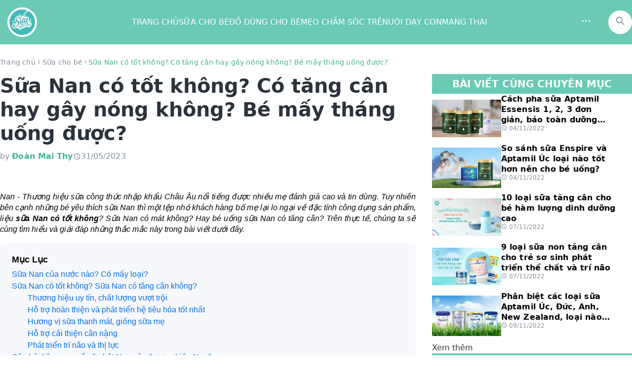

--- FILE ---
content_type: text/html; charset=utf-8
request_url: https://suangoainhap.com/blog/sua-nan-co-tot-khong-t10217.html
body_size: 19211
content:

<!DOCTYPE html>
<html lang="vi-VN">
	<head class="layout">
		<!-- Google Tag Manager -->
<script>(function(w,d,s,l,i){w[l]=w[l]||[];w[l].push({'gtm.start':
new Date().getTime(),event:'gtm.js'});var f=d.getElementsByTagName(s)[0],
j=d.createElement(s),dl=l!='dataLayer'?'&l='+l:'';j.async=true;j.src=
'https://www.googletagmanager.com/gtm.js?id='+i+dl;f.parentNode.insertBefore(j,f);
})(window,document,'script','dataLayer','GTM-M7FN6M3');</script>
<!-- End Google Tag Manager -->

		<meta charset="utf-8" />
		<meta name="viewport" content="width=device-width, initial-scale=1">
		<meta name="p:domain_verify" content="49de7d0721415eb8b54e2d91ec21fd9f"/>
<link type="image/x-icon" rel="shortcut icon" href="https://img.tweb.page/nKKPjsdEn1fi3pAKZljnAbe_tsqr_vQIBNNVsraKurA/rs::::1/plain/tweb/suangoainhap/media/Logo-sua-ngoai-nhap.png"></link>
	<link rel="canonical" href="https://suangoainhap.com/blog/sua-nan-co-tot-khong-t10217.html" />

	<title>Sữa Nan có tốt không? Có tăng cân? Bé mấy tháng uống được?</title>
	<meta name="description" content="Nan - Thương hiệu sữa công thức nhập khẩu Châu  u nổi tiếng được nhiều mẹ đánh giá cao và tin dùng. Tuy nhiên bên cạnh những bé yêu thích sữa Nan thì một tệp nhỏ khách hàng bố mẹ lại lo ngại về đặc tính công dụng sản phẩm, liệu sữa Nan có tốt không? Sữa Nan có mát không? Hay bé uống sữa Nan có tăng cân? Trên thực tế, chúng ta sẽ cùng tìm hiểu và giải đáp những thắc mắc này trong bài viết dưới đây.
" />
	<meta name="keywords" content="sữa nan có tốt không,sữa nan nga có tốt không,sữa nan al 110 có tốt không,sữa nan organic có tốt không,sữa nan supreme có tốt không,sữa nan infinipro a2 có tốt không,sữa meiji và nan sữa nào tốt hơn,sữa nan có mát ko,sữa nan pha sẵn 115ml có tốt không,sua nan co may loai,review sua nan,sữa friso và sữa nan sữa nào tốt hơn,sữa nan có tăng cân không?" />
	<script type="application/ld+json">
		[]
	</script>
<link href="/TWeb.Resources/Styles/tds-editor.min.css?v=p2GR9TcCal5Uq6QrgvP7m5HuDtkkeuGlUhyhCy_Dquk" rel="stylesheet" type="text/css" />
<link href="/TheMotherTheme/Styles/mother-theme.min.css?v=xl9dXXpy4LVUo_T1LJlUtYs2-aiKsHoGJnhhXxeqJUY" rel="stylesheet" type="text/css" />
<link href="/TheMotherTheme/Styles/vendors.min.css?v=_47waWPJM8fql36OzDyM59WsyfUg4dEtzrDDSYMW4oI" rel="stylesheet" type="text/css" />
<link href="/TheMotherTheme/Styles/icons.min.css?v=RhKYfqtYttU5Uk1yXjVhwDuK2pyOSyn0MJSr8a30Z0M" rel="stylesheet" type="text/css" />		<style>
			.iframe-wrapper {
				position: relative;
				height: 262px;
			}

			.iframe-wrapper iframe {
				position: absolute;
				top:0;
				left: 0;
				width: 100%;
				height: 100%;
			}

			.extra-carousel {
				padding-bottom: 4px;
			}

			.extra-carousel::-webkit-scrollbar {
				height: 2px;
				background-color: #F5F5F5;
			}
			
			.extra-carousel::-webkit-scrollbar-track {
				border-radius: 10px;
				-webkit-box-shadow: inset 0 0 6px rgba(0, 0, 0, 0.3);
			}

			.extra-carousel::-webkit-scrollbar-thumb {
				border-radius: 10px;
				background-color: rgb(106 202 179 / var(--tw-bg-opacity));
			}
		</style>
	</head>

	<body
		dir="ltr "
		class="w-full">
		<!-- Google Tag Manager (noscript) -->
<noscript><iframe src="https://www.googletagmanager.com/ns.html?id=GTM-M7FN6M3"
height="0" width="0" style="display:none;visibility:hidden"></iframe></noscript>
<!-- End Google Tag Manager (noscript) -->

			<div class="">



<div class="">
	<div class="relative h-[68px] bg-primary-1 text-white xl:h-[90px]">
		<div class="relative flex flex-row items-center justify-between px-4 py-[18px] h-full max-w-7xl mx-auto xl:px-0">
			<a href="https://suangoainhap.com">
              <img alt="logo" class="w-full h-auto" height="90" src="https://img.tweb.page/r7jdIc5_DpgRP8k51oDNRbuz8fgAH45YX0lmzGjTeEw/rs:fit::90:1/g:no/q:100/plain/tweb/suangoainhap/media/Logo-sua-ngoai-nhap.png">
          	</a>
			<ul class="hidden z-[11] flex-row gap-x-8 items-center xl:flex ">
					<li class="group relative">
						<a href="https://suangoainhap.com/" class="cursor-pointer pb-3">TRANG CHỦ</a>
					</li>
					<li class="group relative">
						<a href="https://suangoainhap.com/blog/sua-cho-be" class="cursor-pointer pb-3">SỮA CHO BÉ</a>
							<ul class="triangle-isosceles top absolute w-max hidden top-8 flex-col justify-center items-start pl-2 group-hover:flex">
									<li class="h-[44px] w-full px-4 py-3 bg-white hover:bg-neutral-3-50">
										<a href="https://suangoainhap.com/blog/sua-cho-be-0-6-thang" class="cursor-pointer text-neutral-1-400">SỮA CHO BÉ 0 - 6 THÁNG</a>
									</li>
									<li class="h-[44px] w-full px-4 py-3 bg-white hover:bg-neutral-3-50">
										<a href="https://suangoainhap.com/blog/sua-cho-be-6-12-thang" class="cursor-pointer text-neutral-1-400">SỮA CHO BÉ 6 - 12 THÁNG </a>
									</li>
									<li class="h-[44px] w-full px-4 py-3 bg-white hover:bg-neutral-3-50">
										<a href="https://suangoainhap.com/blog/sua-cho-be-1-5-tuoi" class="cursor-pointer text-neutral-1-400">SỮA CHO BÉ 1 - 5 TUỔI</a>
									</li>
									<li class="h-[44px] w-full px-4 py-3 bg-white hover:bg-neutral-3-50">
										<a href="https://suangoainhap.com/blog/sua-cho-be-6-14-tuoi" class="cursor-pointer text-neutral-1-400">SỮA CHO BÉ 6 - 14 TUỔI </a>
									</li>
							</ul>
					</li>
					<li class="group relative">
						<a href="https://suangoainhap.com/blog/do-dung-cho-be" class="cursor-pointer pb-3">ĐỒ DÙNG CHO BÉ</a>
							<ul class="triangle-isosceles top absolute w-max hidden top-8 flex-col justify-center items-start pl-2 group-hover:flex">
									<li class="h-[44px] w-full px-4 py-3 bg-white hover:bg-neutral-3-50">
										<a href="https://suangoainhap.com/blog/binh-sua" class="cursor-pointer text-neutral-1-400">BÌNH SỮA</a>
									</li>
									<li class="h-[44px] w-full px-4 py-3 bg-white hover:bg-neutral-3-50">
										<a href="https://suangoainhap.com/blog/quan-ao-yem" class="cursor-pointer text-neutral-1-400">QUẦN ÁO, YẾM</a>
									</li>
									<li class="h-[44px] w-full px-4 py-3 bg-white hover:bg-neutral-3-50">
										<a href="https://suangoainhap.com/blog/bim-ta" class="cursor-pointer text-neutral-1-400">BỈM, TÃ</a>
									</li>
									<li class="h-[44px] w-full px-4 py-3 bg-white hover:bg-neutral-3-50">
										<a href="https://suangoainhap.com/blog/may-ham-tiet-trung" class="cursor-pointer text-neutral-1-400">MÁY HÂM, TIỆT TRÙNG</a>
									</li>
									<li class="h-[44px] w-full px-4 py-3 bg-white hover:bg-neutral-3-50">
										<a href="https://suangoainhap.com/blog/xe-day-dai-diu" class="cursor-pointer text-neutral-1-400">XE ĐẨY, ĐAI, ĐỊU</a>
									</li>
									<li class="h-[44px] w-full px-4 py-3 bg-white hover:bg-neutral-3-50">
										<a href="https://suangoainhap.com/blog/dung-cu-an" class="cursor-pointer text-neutral-1-400">DỤNG CỤ ĂN</a>
									</li>
									<li class="h-[44px] w-full px-4 py-3 bg-white hover:bg-neutral-3-50">
										<a href="https://suangoainhap.com/blog/phu-kien-khac" class="cursor-pointer text-neutral-1-400">PHỤ KIỆN KHÁC</a>
									</li>
							</ul>
					</li>
					<li class="group relative">
						<a href="https://suangoainhap.com/blog/meo-cham-soc-tre" class="cursor-pointer pb-3">MẸO CHĂM SÓC TRẺ</a>
							<ul class="triangle-isosceles top absolute w-max hidden top-8 flex-col justify-center items-start pl-2 group-hover:flex">
									<li class="h-[44px] w-full px-4 py-3 bg-white hover:bg-neutral-3-50">
										<a href="https://suangoainhap.com/blog/ve-sinh-mat-mui-mieng" class="cursor-pointer text-neutral-1-400">VỆ SINH MẮT, MŨI, MIỆNG</a>
									</li>
									<li class="h-[44px] w-full px-4 py-3 bg-white hover:bg-neutral-3-50">
										<a href="https://suangoainhap.com/blog/giac-ngu-cua-tre" class="cursor-pointer text-neutral-1-400">GIẤC NGỦ CỦA TRẺ</a>
									</li>
									<li class="h-[44px] w-full px-4 py-3 bg-white hover:bg-neutral-3-50">
										<a href="https://suangoainhap.com/blog/dinh-duong-cho-be" class="cursor-pointer text-neutral-1-400">DINH DƯỠNG CHO BÉ</a>
									</li>
							</ul>
					</li>
					<li class="group relative">
						<a href="https://suangoainhap.com/blog/nuoi-day-con" class="cursor-pointer pb-3">NUÔI DẠY CON</a>
							<ul class="triangle-isosceles top absolute w-max hidden top-8 flex-col justify-center items-start pl-2 group-hover:flex">
									<li class="h-[44px] w-full px-4 py-3 bg-white hover:bg-neutral-3-50">
										<a href="https://suangoainhap.com/blog/giao-duc-som" class="cursor-pointer text-neutral-1-400">GIÁO DỤC SỚM</a>
									</li>
									<li class="h-[44px] w-full px-4 py-3 bg-white hover:bg-neutral-3-50">
										<a href="https://suangoainhap.com/blog/nuoi-con" class="cursor-pointer text-neutral-1-400">NUÔI CON</a>
									</li>
							</ul>
					</li>
					<li class="group relative">
						<a href="https://suangoainhap.com/blog/mang-thai" class="cursor-pointer pb-3">MANG THAI</a>
							<ul class="triangle-isosceles top absolute w-max hidden top-8 flex-col justify-center items-start pl-2 group-hover:flex">
									<li class="h-[44px] w-full px-4 py-3 bg-white hover:bg-neutral-3-50">
										<a href="https://suangoainhap.com/blog/chuan-bi-mang-thai" class="cursor-pointer text-neutral-1-400">CHUẨN BỊ MANG THAI</a>
									</li>
							</ul>
					</li>
			</ul>
			<div id="pc-search-form" class="hidden z-[11] xl:block">
				<label class="pc-check">
					<input type="checkbox" class="peer hidden" id="pc-check">
					<button onclick="togglePCMenu()" class="pc-btn w-12 h-12 peer-checked:bg-opacity-5 peer-checked:rounded-[40px] peer-checked:bg-black">
						<i class="icon-menu tdsi-three-dots-horizon-fill text-xl"></i>
						<i class="icon-close tdsi-close-fill text-xl hidden"></i>
					</button>
				</label>
				<label class="ml-4">
					<input type="checkbox" class="peer hidden" id="pc-search">
					<button onclick="toggleSearch()" class="pc-search-toggle-btn w-12 h-12 rounded-[40px] bg-white text-neutral-1-500">
						<i class="tdsi-search-fill text-xl"></i>
					</button>
<form method="get" class="pc-search-btn absolute top-[22px] right-[52px] hidden flex-row items-center justify-center gap-x-2.5 w-[434px] h-12 pr-3 border border-solid rounded-[56px] border-neutral-2-100 bg-white" action="/blog/search">					<input name="key" class="w-full h-full py-3 px-6 rounded-[56px] outline-none text-neutral-1-300" placeholder="Tìm kiếm" />
					<button class="w-6 h-6 rounded-[56px] bg-white text-neutral-1-500">
						<i class="tdsi-search-fill text-2xl"></i>
					</button>
</form>				</label>
			</div>
			<label class="md:hidden">
				<input type="checkbox" class="peer hidden" id="mobile-check">
				<button onclick="toggleMobileMenu()" class="mobile-btn w-8 h-8 peer-checked:bg-opacity-5 peer-checked:rounded-[40px] peer-checked:bg-black">
					<i class="icon-menu tdsi-menu-2-fill text-xl"></i>
					<i class="icon-close tdsi-close-fill text-xl hidden"></i>
				</button>
			</label>
			<div class="hidden flex-row items-center justify-end md:flex xl:hidden">
				<label class="xl:hidden">
					<input type="checkbox" class="peer hidden" id="search-check">
					<button onclick="toggleTabletSearch()" class="search-btn w-8 h-8 peer-checked:bg-opacity-5 peer-checked:rounded-[40px] peer-checked:bg-black">
						<i class="tdsi-search-fill text-xl"></i>
					</button>
				</label>
				<label>
					<input type="checkbox" class="peer hidden" id="tablet-check">
					<button onclick="toggleTabletMenu()" class="tablet-btn w-8 h-8 peer-checked:bg-opacity-5 peer-checked:rounded-[40px] peer-checked:bg-black">
						<i class="icon-menu tdsi-menu-2-fill text-xl"></i>
						<i class="icon-close tdsi-close-fill text-xl hidden"></i>
					</button>
				</label>
			</div>
		</div>
	</div>
	
<div class="mobile-menu hidden md:hidden z-[11] fixed top-[68px] left-0 right-0 bottom-0 bg-white">
	<div class="flex items-center justify-center px-4 py-2 bg-neutral-3-100">
<form method="get" class="flex flex-row items-center justify-center mb-0 gap-x-2.5 w-full h-[38px] border border-solid rounded-[56px] border-neutral-2-100 bg-white" action="/blog/search">			<input name="key" class="w-full h-full py-2 px-5 rounded-[56px] outline-none" placeholder="Tìm kiếm"/>
			<button class="h-full pr-2.5 rounded-r-[56px]">
				<i class="tdsi-search-fill text-xl"></i>
			</button>
</form>	</div>
	<ul>
			<li class="flex flex-col items-center">
					<div class="h-12 w-full flex flex-row items-center justify-between px-4 border-b border-solid border-opacity-10 border-black">
						<a href="https://suangoainhap.com/" class="cursor-pointer text-title-3 font-semibold text-primary-2">Trang chủ</a>
					</div>
			<li>
			<li class="flex flex-col items-center">
					<div class="h-12 w-full flex flex-row items-center justify-between px-4 border-b border-solid border-opacity-10 border-black">
						<a href="https://suangoainhap.com/blog/sua-cho-be" class="cursor-pointer text-title-3 font-semibold text-primary-2">Sữa cho bé</a>
						<button onclick="toggleMobileMenuItem('mobile-6455133f-a3b7-4a81-67a0-08dab0d47cde')">
							<i class="tdsi-arrow-down-line"></i>
						</button>
					</div>
					<ul id="mobile-6455133f-a3b7-4a81-67a0-08dab0d47cde" class="hidden w-full">
							<li class="h-12 w-full px-4 flex flex-col items-start justify-center border-b border-solid border-neutral-2-200">
								<a href="https://suangoainhap.com/blog/sua-cho-be-0-6-thang" class="cursor-pointer text-caption-1 text-neutral-1-700">Sữa cho bé 0 - 6 tháng</a>
							</li>
							<li class="h-12 w-full px-4 flex flex-col items-start justify-center border-b border-solid border-neutral-2-200">
								<a href="https://suangoainhap.com/blog/sua-cho-be-6-12-thang" class="cursor-pointer text-caption-1 text-neutral-1-700">Sữa cho bé 6 - 12 tháng </a>
							</li>
							<li class="h-12 w-full px-4 flex flex-col items-start justify-center border-b border-solid border-neutral-2-200">
								<a href="https://suangoainhap.com/blog/sua-cho-be-1-5-tuoi" class="cursor-pointer text-caption-1 text-neutral-1-700">Sữa cho bé 1 - 5 tuổi</a>
							</li>
							<li class="h-12 w-full px-4 flex flex-col items-start justify-center border-b border-solid border-neutral-2-200">
								<a href="https://suangoainhap.com/blog/sua-cho-be-6-14-tuoi" class="cursor-pointer text-caption-1 text-neutral-1-700">Sữa cho bé 6 - 14 tuổi </a>
							</li>
					</ul>
			<li>
			<li class="flex flex-col items-center">
					<div class="h-12 w-full flex flex-row items-center justify-between px-4 border-b border-solid border-opacity-10 border-black">
						<a href="https://suangoainhap.com/blog/do-dung-cho-be" class="cursor-pointer text-title-3 font-semibold text-primary-2">Đồ dùng cho bé</a>
						<button onclick="toggleMobileMenuItem('mobile-a7077bed-9aee-4d58-67a5-08dab0d47cde')">
							<i class="tdsi-arrow-down-line"></i>
						</button>
					</div>
					<ul id="mobile-a7077bed-9aee-4d58-67a5-08dab0d47cde" class="hidden w-full">
							<li class="h-12 w-full px-4 flex flex-col items-start justify-center border-b border-solid border-neutral-2-200">
								<a href="https://suangoainhap.com/blog/binh-sua" class="cursor-pointer text-caption-1 text-neutral-1-700">Bình sữa</a>
							</li>
							<li class="h-12 w-full px-4 flex flex-col items-start justify-center border-b border-solid border-neutral-2-200">
								<a href="https://suangoainhap.com/blog/quan-ao-yem" class="cursor-pointer text-caption-1 text-neutral-1-700">Quần áo, yếm</a>
							</li>
							<li class="h-12 w-full px-4 flex flex-col items-start justify-center border-b border-solid border-neutral-2-200">
								<a href="https://suangoainhap.com/blog/bim-ta" class="cursor-pointer text-caption-1 text-neutral-1-700">Bỉm, tã</a>
							</li>
							<li class="h-12 w-full px-4 flex flex-col items-start justify-center border-b border-solid border-neutral-2-200">
								<a href="https://suangoainhap.com/blog/may-ham-tiet-trung" class="cursor-pointer text-caption-1 text-neutral-1-700">Máy hâm, tiệt trùng</a>
							</li>
							<li class="h-12 w-full px-4 flex flex-col items-start justify-center border-b border-solid border-neutral-2-200">
								<a href="https://suangoainhap.com/blog/xe-day-dai-diu" class="cursor-pointer text-caption-1 text-neutral-1-700">Xe đẩy, đai, địu</a>
							</li>
							<li class="h-12 w-full px-4 flex flex-col items-start justify-center border-b border-solid border-neutral-2-200">
								<a href="https://suangoainhap.com/blog/dung-cu-an" class="cursor-pointer text-caption-1 text-neutral-1-700">Dụng cụ ăn</a>
							</li>
							<li class="h-12 w-full px-4 flex flex-col items-start justify-center border-b border-solid border-neutral-2-200">
								<a href="https://suangoainhap.com/blog/phu-kien-khac" class="cursor-pointer text-caption-1 text-neutral-1-700">Phụ kiện khác</a>
							</li>
					</ul>
			<li>
			<li class="flex flex-col items-center">
					<div class="h-12 w-full flex flex-row items-center justify-between px-4 border-b border-solid border-opacity-10 border-black">
						<a href="https://suangoainhap.com/blog/meo-cham-soc-tre" class="cursor-pointer text-title-3 font-semibold text-primary-2">Mẹo chăm sóc trẻ</a>
						<button onclick="toggleMobileMenuItem('mobile-97812ffb-8423-40ae-67ab-08dab0d47cde')">
							<i class="tdsi-arrow-down-line"></i>
						</button>
					</div>
					<ul id="mobile-97812ffb-8423-40ae-67ab-08dab0d47cde" class="hidden w-full">
							<li class="h-12 w-full px-4 flex flex-col items-start justify-center border-b border-solid border-neutral-2-200">
								<a href="https://suangoainhap.com/blog/ve-sinh-mat-mui-mieng" class="cursor-pointer text-caption-1 text-neutral-1-700">Vệ sinh mắt, mũi, miệng</a>
							</li>
							<li class="h-12 w-full px-4 flex flex-col items-start justify-center border-b border-solid border-neutral-2-200">
								<a href="https://suangoainhap.com/blog/giac-ngu-cua-tre" class="cursor-pointer text-caption-1 text-neutral-1-700">Giấc ngủ của trẻ</a>
							</li>
							<li class="h-12 w-full px-4 flex flex-col items-start justify-center border-b border-solid border-neutral-2-200">
								<a href="https://suangoainhap.com/blog/dinh-duong-cho-be" class="cursor-pointer text-caption-1 text-neutral-1-700">Dinh dưỡng cho bé</a>
							</li>
					</ul>
			<li>
			<li class="flex flex-col items-center">
					<div class="h-12 w-full flex flex-row items-center justify-between px-4 border-b border-solid border-opacity-10 border-black">
						<a href="https://suangoainhap.com/blog/nuoi-day-con" class="cursor-pointer text-title-3 font-semibold text-primary-2">Nuôi dạy con</a>
						<button onclick="toggleMobileMenuItem('mobile-2150dbc8-4e51-49a6-6e7f-08dbb4c64b8d')">
							<i class="tdsi-arrow-down-line"></i>
						</button>
					</div>
					<ul id="mobile-2150dbc8-4e51-49a6-6e7f-08dbb4c64b8d" class="hidden w-full">
							<li class="h-12 w-full px-4 flex flex-col items-start justify-center border-b border-solid border-neutral-2-200">
								<a href="https://suangoainhap.com/blog/giao-duc-som" class="cursor-pointer text-caption-1 text-neutral-1-700">Giáo dục sớm</a>
							</li>
							<li class="h-12 w-full px-4 flex flex-col items-start justify-center border-b border-solid border-neutral-2-200">
								<a href="https://suangoainhap.com/blog/nuoi-con" class="cursor-pointer text-caption-1 text-neutral-1-700">Nuôi con</a>
							</li>
					</ul>
			<li>
			<li class="flex flex-col items-center">
					<div class="h-12 w-full flex flex-row items-center justify-between px-4 border-b border-solid border-opacity-10 border-black">
						<a href="https://suangoainhap.com/blog/mang-thai" class="cursor-pointer text-title-3 font-semibold text-primary-2">Mang thai</a>
						<button onclick="toggleMobileMenuItem('mobile-fc8c685b-6c2f-4c20-a50e-08dc166393ec')">
							<i class="tdsi-arrow-down-line"></i>
						</button>
					</div>
					<ul id="mobile-fc8c685b-6c2f-4c20-a50e-08dc166393ec" class="hidden w-full">
							<li class="h-12 w-full px-4 flex flex-col items-start justify-center border-b border-solid border-neutral-2-200">
								<a href="https://suangoainhap.com/blog/chuan-bi-mang-thai" class="cursor-pointer text-caption-1 text-neutral-1-700">Chuẩn bị mang thai</a>
							</li>
					</ul>
			<li>
	</ul>
</div>

	<div class="tablet-search hidden absolute top-[68px] left-0 right-0 bg-white xl:hidden">
		<div class="flex items-center justify-center h-[54px] px-4 py-2 bg-neutral-3-100">
			<input class="w-full h-[38px] py-2 px-5 outline-none border border-solid rounded-[56px] border-neutral-2-100 bg-white" placeholder="Tìm kiếm"/>
		</div>
	</div>
	<ul id="menu" class="menu hidden absolute top-[68px] left-0 right-0 z-[11] grid-cols-3 gap-x-[18px] gap-y-7 p-6 max-w-7xl mx-auto bg-white shadow-menu xl:grid-cols-4 xl:top-[90px]">
			<li>
				<a href="https://suangoainhap.com/" class="cursor-pointer pl-2 mb-2 border-l-2 border-solid text-caption-1 font-semibold text-neutral-1-900 border-primary-2 xl:text-title-3">Trang chủ</a>
			</li>
			<li>
				<a href="https://suangoainhap.com/blog/sua-cho-be" class="cursor-pointer pl-2 mb-2 border-l-2 border-solid text-caption-1 font-semibold text-neutral-1-900 border-primary-2 xl:text-title-3">Sữa cho bé</a>
					<ul class="flex flex-col justify-center items-start pl-2 mt-2.5">
							<li class="h-6">
								<a href="https://suangoainhap.com/blog/sua-cho-be-0-6-thang" class="cursor-pointer text-caption-2 text-neutral-1-800 hover:text-primary-2">Sữa cho bé 0 - 6 tháng</a>
							</li>
							<li class="h-6">
								<a href="https://suangoainhap.com/blog/sua-cho-be-6-12-thang" class="cursor-pointer text-caption-2 text-neutral-1-800 hover:text-primary-2">Sữa cho bé 6 - 12 tháng </a>
							</li>
							<li class="h-6">
								<a href="https://suangoainhap.com/blog/sua-cho-be-1-5-tuoi" class="cursor-pointer text-caption-2 text-neutral-1-800 hover:text-primary-2">Sữa cho bé 1 - 5 tuổi</a>
							</li>
							<li class="h-6">
								<a href="https://suangoainhap.com/blog/sua-cho-be-6-14-tuoi" class="cursor-pointer text-caption-2 text-neutral-1-800 hover:text-primary-2">Sữa cho bé 6 - 14 tuổi </a>
							</li>
					</ul>
			</li>
			<li>
				<a href="https://suangoainhap.com/blog/do-dung-cho-be" class="cursor-pointer pl-2 mb-2 border-l-2 border-solid text-caption-1 font-semibold text-neutral-1-900 border-primary-2 xl:text-title-3">Đồ dùng cho bé</a>
					<ul class="flex flex-col justify-center items-start pl-2 mt-2.5">
							<li class="h-6">
								<a href="https://suangoainhap.com/blog/binh-sua" class="cursor-pointer text-caption-2 text-neutral-1-800 hover:text-primary-2">Bình sữa</a>
							</li>
							<li class="h-6">
								<a href="https://suangoainhap.com/blog/quan-ao-yem" class="cursor-pointer text-caption-2 text-neutral-1-800 hover:text-primary-2">Quần áo, yếm</a>
							</li>
							<li class="h-6">
								<a href="https://suangoainhap.com/blog/bim-ta" class="cursor-pointer text-caption-2 text-neutral-1-800 hover:text-primary-2">Bỉm, tã</a>
							</li>
							<li class="h-6">
								<a href="https://suangoainhap.com/blog/may-ham-tiet-trung" class="cursor-pointer text-caption-2 text-neutral-1-800 hover:text-primary-2">Máy hâm, tiệt trùng</a>
							</li>
							<li class="h-6">
								<a href="https://suangoainhap.com/blog/xe-day-dai-diu" class="cursor-pointer text-caption-2 text-neutral-1-800 hover:text-primary-2">Xe đẩy, đai, địu</a>
							</li>
							<li class="h-6">
								<a href="https://suangoainhap.com/blog/dung-cu-an" class="cursor-pointer text-caption-2 text-neutral-1-800 hover:text-primary-2">Dụng cụ ăn</a>
							</li>
							<li class="h-6">
								<a href="https://suangoainhap.com/blog/phu-kien-khac" class="cursor-pointer text-caption-2 text-neutral-1-800 hover:text-primary-2">Phụ kiện khác</a>
							</li>
					</ul>
			</li>
			<li>
				<a href="https://suangoainhap.com/blog/meo-cham-soc-tre" class="cursor-pointer pl-2 mb-2 border-l-2 border-solid text-caption-1 font-semibold text-neutral-1-900 border-primary-2 xl:text-title-3">Mẹo chăm sóc trẻ</a>
					<ul class="flex flex-col justify-center items-start pl-2 mt-2.5">
							<li class="h-6">
								<a href="https://suangoainhap.com/blog/ve-sinh-mat-mui-mieng" class="cursor-pointer text-caption-2 text-neutral-1-800 hover:text-primary-2">Vệ sinh mắt, mũi, miệng</a>
							</li>
							<li class="h-6">
								<a href="https://suangoainhap.com/blog/giac-ngu-cua-tre" class="cursor-pointer text-caption-2 text-neutral-1-800 hover:text-primary-2">Giấc ngủ của trẻ</a>
							</li>
							<li class="h-6">
								<a href="https://suangoainhap.com/blog/dinh-duong-cho-be" class="cursor-pointer text-caption-2 text-neutral-1-800 hover:text-primary-2">Dinh dưỡng cho bé</a>
							</li>
					</ul>
			</li>
			<li>
				<a href="https://suangoainhap.com/blog/nuoi-day-con" class="cursor-pointer pl-2 mb-2 border-l-2 border-solid text-caption-1 font-semibold text-neutral-1-900 border-primary-2 xl:text-title-3">Nuôi dạy con</a>
					<ul class="flex flex-col justify-center items-start pl-2 mt-2.5">
							<li class="h-6">
								<a href="https://suangoainhap.com/blog/giao-duc-som" class="cursor-pointer text-caption-2 text-neutral-1-800 hover:text-primary-2">Giáo dục sớm</a>
							</li>
							<li class="h-6">
								<a href="https://suangoainhap.com/blog/nuoi-con" class="cursor-pointer text-caption-2 text-neutral-1-800 hover:text-primary-2">Nuôi con</a>
							</li>
					</ul>
			</li>
			<li>
				<a href="https://suangoainhap.com/blog/mang-thai" class="cursor-pointer pl-2 mb-2 border-l-2 border-solid text-caption-1 font-semibold text-neutral-1-900 border-primary-2 xl:text-title-3">Mang thai</a>
					<ul class="flex flex-col justify-center items-start pl-2 mt-2.5">
							<li class="h-6">
								<a href="https://suangoainhap.com/blog/chuan-bi-mang-thai" class="cursor-pointer text-caption-2 text-neutral-1-800 hover:text-primary-2">Chuẩn bị mang thai</a>
							</li>
					</ul>
			</li>
	</ul>
</div>






<section id="breadcrumb-wrapper" class="overflow-x-scroll max-w-7xl mx-auto px-4 bg-white md:overflow-x-hidden xl:px-0 xl:mt-3">
	<div class="tw-breadcrumb w-max h-12 flex justify-start items-center gap-2">
		<a class="text-caption-2 text-neutral-1-500" href="https://suangoainhap.com" title="Trang chủ">
			<i class="tdsi-home-fill md:hidden"></i>
			<span class="hidden md:block">Trang chủ</span>
		</a>
				<i class="tdsi-arrow-right-line text-caption-2 text-neutral-1-500"></i>
				<a class="cursor-pointer text-caption-2 text-neutral-1-500" title="S&#x1EEF;a cho b&#xE9;" href="https://suangoainhap.com/blog/sua-cho-be">S&#x1EEF;a cho b&#xE9;</a>
				<i class="tdsi-arrow-right-line text-caption-3 text-neutral-1-500"></i>
				<span class="cursor-pointer text-caption-2 text-primary-2" title="S&#x1EEF;a Nan c&#xF3; t&#x1ED1;t kh&#xF4;ng? C&#xF3; t&#x103;ng c&#xE2;n hay g&#xE2;y n&#xF3;ng kh&#xF4;ng? B&#xE9; m&#x1EA5;y th&#xE1;ng u&#x1ED1;ng &#x111;&#x1B0;&#x1EE3;c?">S&#x1EEF;a Nan c&#xF3; t&#x1ED1;t kh&#xF4;ng? C&#xF3; t&#x103;ng c&#xE2;n hay g&#xE2;y n&#xF3;ng kh&#xF4;ng? B&#xE9; m&#x1EA5;y th&#xE1;ng u&#x1ED1;ng &#x111;&#x1B0;&#x1EE3;c?</span>
	</div>
</section>
 
			</div>

			<div class="">

			</div>

		<div class="">




<div class="max-w-7xl mx-auto grid-cols-12 md:grid md:gap-x-6 xl:gap-x-8 xl:mb-8">
	<div class="col-span-8 mb-4 md:mb-0">
		<h1 class="text-2xl leading-[34px] mb-3 font-semibold break-words text-neutral-1-900 md:text-heading-2 xl:text-heading-1">Sữa Nan có tốt không? Có tăng cân hay gây nóng không? Bé mấy tháng uống được?</h1>
		<div class="flex flex-col mb-3 xl:flex-row">
			<div class="flex flex-row items-center gap-x-4 text-body-2 text-neutral-1-500">
					<span class="">by <a class="font-semibold text-primary-2">Đoàn Mai Thy</a></span>
				
				<span class="flex items-center gap-x-1">
					<i class="tdsi-time-line"></i>
					31/05/2023
				</span>
			</div>
		</div>
		<div class="ck-content px-4 xl:px-0">
          <div class="table">
          	<p style="text-align:justify;"><meta charset="utf-8"></p><p style="line-height:1.38;margin-bottom:0pt;margin-top:0pt;text-align:justify;" dir="ltr"><i>Nan - Thương hiệu sữa công thức nhập khẩu Châu Âu nổi tiếng được nhiều mẹ đánh giá cao và tin dùng. Tuy nhiên bên cạnh những bé yêu thích sữa Nan thì một tệp nhỏ khách hàng bố mẹ lại lo ngại về đặc tính công dụng sản phẩm, liệu&nbsp;<strong>sữa Nan có tốt không</strong>? Sữa Nan có mát không? Hay bé uống sữa Nan có tăng cân? Trên thực tế, chúng ta sẽ cùng tìm hiểu và giải đáp những thắc mắc này trong bài viết dưới đây.</i></p><section class="toc-main"><div class="toc-title">Mục Lục</div><div class="toc-description"><div class="toc-description-inner"><div class="h1"><a href="#wqq0VF5LTJ">Sữa Nan của nước nào? Có mấy loại?</a></div><div class="h1"><a href="#5v0quQYU06">Sữa Nan có tốt không? Sữa Nan có tăng cân không?</a></div><div class="h2"><a href="#8bkYpiApKN">Thương hiệu uy tín, chất lượng vượt trội</a></div><div class="h2"><a href="#bJGsOI4dJh">Hỗ trợ hoàn thiện và phát triển hệ tiêu hóa tốt nhất</a></div><div class="h2"><a href="#JmUF0Cr5LT">Hương vị sữa thanh mát, giống sữa mẹ</a></div><div class="h2"><a href="#10DB0aGVLw">Hỗ trợ cải thiện cân nặng</a></div><div class="h2"><a href="#ZTMf5k7Kf7">Phát triển trí não và thị lực</a></div><div class="h1"><a href="#gWx4Xp5vFD">Câu hỏi liên quan về sữa bột Nan của thương hiệu Nestle</a></div><div class="h2"><a href="#cN2zF0sOqV">Sữa Nan Nga có tốt không?</a></div><div class="h2"><a href="#vZaJpPe4LO">Sữa Nan Organic có tốt không?</a></div><div class="h2"><a href="#mqUY252m0o">Sữa Nan Supreme có tốt không?</a></div><div class="h2"><a href="#PzlIZpxCV8">Sữa Nan Infinipro A2 có tốt không?</a></div><div class="h2"><a href="#ytA13S3HD2">Sữa Nan Optipro có tốt không?</a></div><div class="h2"><a href="#5cIS8QZu20">Sữa Nan AL 110 có tốt không?</a></div><div class="h2"><a href="#LsfvJotekV">Sữa nan pha sẵn 115ml có tốt không?</a></div><div class="h2"><a href="#ISrJaOGu2W">Sữa Nan có tốt cho trẻ sơ sinh không?</a></div><div class="h2"><a href="#Yli526y5TV">Sữa Meiji và Nan sữa nào tốt hơn?</a></div><div class="h2"><a href="#KmkippnfM7">Sữa Nan có nóng không?</a></div><div class="h2"><a href="#jWJAVhVgpa">Sữa Friso và sữa Nan sữa nào tốt hơn?</a></div><div class="h1"><a href="#1gsD9pOVn5">Review sữa Nan có tốt không chân thật từ bố mẹ</a></div><div class="h2"><a href="#aDidkhtV30">Tiêu chí lựa chọn sữa Nan cho bé</a></div><div class="h2"><a href="#ZwWhosgMOt">Độ tuổi</a></div><div class="h2"><a href="#SEZUknZEdD">Nhu cầu dinh dưỡng</a></div><div class="h2"><a href="#hVWpcPtzNA">Chú trọng khả năng phát triển não bộ</a></div><div class="h2"><a href="#MDjrG8HuTB">Sự tin cậy và uy tín nhà sản xuất</a></div></div></div></section><h2 style="line-height:1.38;margin-bottom:6pt;margin-top:18pt;text-align:justify;" id="wqq0VF5LTJ" dir="ltr">Sữa Nan của nước nào? Có mấy loại?</h2><figure class="image"><img src="https://img.tweb.page/cXwufX0zmfV6vl7vPhS04th0tYKJ3C_PfiO6QGcJpuE/rs::::0/g:no/plain/tweb/suangoainhap/media/1s%e1%bb%afa%20Nan%20c%c3%b3%20t%e1%bb%91t%20kh%c3%b4ng/sua-nan-cua-nuoc-nao-co-may-loai-sua-tren-thi-truong.jpg" alt="Sữa Nan của nước nào"><figcaption><i>Sữa Nan của nước nào?</i></figcaption></figure><p style="line-height:1.38;margin-bottom:0pt;margin-top:0pt;text-align:justify;" dir="ltr">Trước khi đi chi tiết câu hỏi sữa Nan có tốt không? Bố mẹ cùng <a href="https://suangoainhap.com/"><span style="color:#3dbfbd;"><strong>Suangoainhap.com</strong></span></a> điểm qua đôi nét về nguồn gốc thương hiệu sản phẩm này xem có gì nổi bật và phân loại trên thị trường nhé.</p><p style="text-align:justify;">&nbsp;</p><p style="line-height:1.38;margin-bottom:0pt;margin-top:0pt;text-align:justify;" dir="ltr">NAN, viết tắt của Nestle Advanced Nutrition, là thương hiệu sữa chất lượng cao từ Nestle. Với hơn 150 năm kinh nghiệm, Nestle luôn tiên phong và nghiên cứu trong lĩnh vực dinh dưỡng cho trẻ nhỏ.&nbsp;</p><p style="text-align:justify;">&nbsp;</p><p style="line-height:1.38;margin-bottom:0pt;margin-top:0pt;text-align:justify;" dir="ltr">Sữa NAN chứa hàm lượng dinh dưỡng cao, giúp tăng cường sức đề kháng và hỗ trợ hệ tiêu hóa cho trẻ. Với các loại phù hợp cho từng giai đoạn phát triển từ 1 đến 3, NAN mang đến lựa chọn hoàn hảo cho sự phát triển toàn diện của bé.</p><p style="text-align:justify;">&nbsp;</p><p style="line-height:1.38;margin-bottom:0pt;margin-top:0pt;text-align:justify;" dir="ltr">Vậy sữa Nan có mấy loại? Hiện nay tại thị trường Việt, sữa Nan được chia thành nhiều phân loại với nhiều tên gọi được sản xuất tại các quốc gia khác nhau. Mỗi phân loại sữa đều được thiết kế phù hợp với nhu cầu thể trạng, cơ địa bé, cụ thể:</p><ol><li style="margin-bottom:0;margin-top:0;padding-inline-start:48px;text-align:justify;">Sữa Pre Nan dành cho trẻ sinh non, thiếu tháng và các bé nhẹ cân được sản xuất tại Hà Lan.</li><li style="margin-bottom:0;margin-top:0;padding-inline-start:48px;text-align:justify;">Sữa Nan Optipro dành cho bé sơ sinh đến trên 18 tháng tuổi được sản xuất tại Thụy Sĩ.</li><li style="margin-bottom:0;margin-top:0;padding-inline-start:48px;text-align:justify;">Sữa Nan Optipro Plus cho bé sơ sinh đến 6 tuổi được sản xuất tại Thụy Sĩ.</li><li style="margin-bottom:0;margin-top:0;padding-inline-start:48px;text-align:justify;">Sữa Nan Supreme giúp tăng cường đề kháng cho trẻ từ 0 - 24 tháng tuổi được sản xuất tại Đức.</li><li style="margin-bottom:0;margin-top:0;padding-inline-start:48px;text-align:justify;">Sữa Nan Organic thành phần hữu cơ 100% cho bé sơ sinh 0 - 6 tuổi được sản xuất tại Singapore.</li><li style="margin-bottom:0;margin-top:0;padding-inline-start:48px;text-align:justify;">&nbsp;Sữa Nan Infini Pro A2 cho bé sơ sinh 0 tháng tuổi đến 6 tuổi được sản xuất tại Thụy Sĩ.</li><li style="margin-bottom:0;margin-top:0;padding-inline-start:48px;text-align:justify;">Sữa Nan AL 110 cho trẻ tiêu chảy và không dung nạp lactose với một dòng duy nhất cho trẻ&nbsp; 0 - 3 tuổi được sản xuất tại Hà Lan.</li><li style="margin-bottom:0;margin-top:0;padding-inline-start:48px;text-align:justify;">Sữa Nan HA giảm 55% khả năng dị ứng ở trẻ với 3 phân loại từ 0 - 6 tuổi được sản xuất tại Đức.</li><li style="margin-bottom:0;margin-top:0;padding-inline-start:48px;text-align:justify;">Sữa Nan Gro cho bé giai đoạn từ 1 - 2 tuổi được sản xuất tại Philippines.</li><li style="margin-bottom:0;margin-top:0;padding-inline-start:48px;text-align:justify;">Sữa Nan Kid cho bé từ 2 - 6 tuổi được sản xuất tại Philippines.</li><li style="margin-bottom:0;margin-top:0;padding-inline-start:48px;text-align:justify;">Sữa Nan Nga được sản xuất dành riêng cho thị trường Nga với 4 phân loại từ 0 - 18 tháng tuổi.</li><li style="margin-bottom:0;margin-top:0;padding-inline-start:48px;text-align:justify;">Sữa Nan Việt được thiết kế phù hợp với khẩu vị trẻ em Việt trong giai đoạn từ 0 - 6 tuổi.</li></ol><p style="text-align:justify;">&nbsp;</p><p style="line-height:1.38;margin-bottom:0pt;margin-top:0pt;text-align:justify;" dir="ltr">Để tìm hiểu thành phần chi tiết từng dòng sản phẩm trên, mẹ có thể tham khảo nội dung chi tiết tại bài viết:&nbsp;<a href="https://suangoainhap.com/blog/cac-loai-sua-nan-tren-thi-truong-t10213.html"><span style="color:#3dbfbd;"><strong>Sữa Nan có mấy loại</strong></span></a>? Đặc điểm công dụng các loại sữa Nan hiện nay.</p><h2 style="line-height:1.38;margin-bottom:6pt;margin-top:18pt;text-align:justify;" id="5v0quQYU06" dir="ltr">Sữa Nan có tốt không? Sữa Nan có tăng cân không?</h2><figure class="image"><img src="https://img.tweb.page/z6f1ubD69ZVWQp3pja1ivs0es8gc5AIpQFbbDfu-_Tk/rs::::0/g:no/plain/tweb/suangoainhap/media/1s%e1%bb%afa%20Nan%20c%c3%b3%20t%e1%bb%91t%20kh%c3%b4ng/sua-nan-co-tot-khong.jpg" alt="Sữa Nan có tốt không"><figcaption><i>Sữa Nan có tốt không?</i></figcaption></figure><p style="line-height:1.38;margin-bottom:0pt;margin-top:0pt;text-align:justify;" dir="ltr">Sữa NAN là một sản phẩm sữa công thức được nhiều bà mẹ lựa chọn cho con em mình. Tuy nhiên, khi đánh giá về việc sữa NAN có tốt không và liệu nó có giúp bé tăng cân hay không, chúng ta cần xem xét các yếu tố sau đây.</p><h3 style="line-height:1.38;margin-bottom:4pt;margin-top:16pt;text-align:justify;" id="8bkYpiApKN" dir="ltr">Thương hiệu uy tín, chất lượng vượt trội</h3><p style="line-height:1.38;margin-bottom:0pt;margin-top:0pt;text-align:justify;" dir="ltr">Sữa Nan của Nestlé là sản phẩm chất lượng cao, tuân thủ công nghệ hiện đại từ nguyên liệu đến chế biến và hoàn thiện. Quản lý nghiêm ngặt từng công đoạn đảm bảo vệ sinh và dinh dưỡng tuyệt đối.&nbsp; Sữa NAN đáp ứng nhiều nhu cầu khác nhau của trẻ em theo từng giai đoạn phát triển. Điều này cho phép bố mẹ lựa chọn sản phẩm phù hợp với trạng thái sức khỏe và yêu cầu dinh dưỡng của bé.</p><h3 style="line-height:1.38;margin-bottom:4pt;margin-top:16pt;text-align:justify;" id="bJGsOI4dJh" dir="ltr">Hỗ trợ hoàn thiện và phát triển hệ tiêu hóa tốt nhất</h3><p style="line-height:1.38;margin-bottom:0pt;margin-top:0pt;text-align:justify;" dir="ltr">Công thức chứa vi khuẩn Bifidobacterium đặc biệt nhằm hỗ trợ sự phát triển hệ tiêu hóa của trẻ, giúp bé hấp thụ dễ dàng các chất dinh dưỡng. Đồng thời sữa tăng cường sức đề kháng và hệ miễn dịch của bé. Điều này giúp bé chống lại các vi khuẩn và virus gây bệnh một cách hiệu quả, giữ cho bé luôn khỏe mạnh.</p><h3 style="line-height:1.38;margin-bottom:4pt;margin-top:16pt;text-align:justify;" id="JmUF0Cr5LT" dir="ltr">Hương vị sữa thanh mát, giống sữa mẹ</h3><p style="line-height:1.38;margin-bottom:0pt;margin-top:0pt;text-align:justify;" dir="ltr">&nbsp;Dòng sản phẩm mang lại hương vị và màu sắc tương tự như sữa mẹ, giúp bé dễ chuyển từ việc bú mẹ sang việc sử dụng bình sữa. Điều này đảm bảo bé cảm thấy thoải mái và dễ thích nghi với sữa công thức.</p><h3 style="line-height:1.38;margin-bottom:4pt;margin-top:16pt;text-align:justify;" id="10DB0aGVLw" dir="ltr">Hỗ trợ cải thiện cân nặng</h3><p style="line-height:1.38;margin-bottom:0pt;margin-top:0pt;text-align:justify;" dir="ltr">Sữa Nan chứa chất đạm Optipro với chất lượng cao, dễ hấp thu và hỗ trợ tăng cân cho trẻ nhanh chóng. Đạm Optipro còn thúc đẩy phát triển chiều cao cân đối và cung cấp hơn 36 dưỡng chất thiết yếu, giúp trẻ phát triển toàn diện với năng lượng vượt trội. Điều này giúp đảm bảo sự phát triển tối ưu và khỏe mạnh cho sự trưởng thành của bé.</p><h3 style="line-height:1.38;margin-bottom:4pt;margin-top:16pt;text-align:justify;" id="ZTMf5k7Kf7" dir="ltr">Phát triển trí não và thị lực</h3><p style="line-height:1.38;margin-bottom:0pt;margin-top:0pt;text-align:justify;" dir="ltr">Sữa Nan kết hợp DHA, ARA và các vi chất như sắt, I-ốt, kẽm giúp bé phát triển não bộ và nâng cao khả năng nhận thức, quan sát và tư duy từ những năm đầu đời. Nhờ sự hỗn hợp này, sữa Nan tạo điều kiện tối ưu cho cấu trúc não bộ của bé. Đây là lựa chọn hoàn hảo để giúp bé phát triển toàn diện trong giai đoạn quan trọng của sự phát triển tư duy.</p><p style="text-align:justify;">&nbsp;</p><p style="line-height:1.38;margin-bottom:0pt;margin-top:0pt;text-align:justify;" dir="ltr">Vậy sữa Nan có tăng cân tốt không? Nếu mẹ mong muốn bé tăng cân nhanh chóng, sữa NAN có thể không phải là lựa chọn tốt nhất. Nhà sản xuất sữa NAN cho rằng hệ tiêu hóa của trẻ sơ sinh và trẻ nhỏ chưa hoàn thiện, việc tiếp nhận quá nhiều dinh dưỡng có thể gây khó khăn cho bé trong việc hấp thụ và tiêu hoá. Điều này có thể dẫn đến tình trạng táo bón và không tạo ra sự tăng cân hiệu quả cho bé.</p><p style="text-align:justify;">&nbsp;</p><p style="line-height:1.38;margin-bottom:0pt;margin-top:0pt;text-align:justify;" dir="ltr">Dựa trên đánh giá và theo dõi sự phát triển của các bé sử dụng sữa Nan, biểu đồ tăng cân thường có xu hướng đi lên nhưng không có những biến động lớn. Minh chứng cho thấy sữa Nan giúp bé tăng cân đều đặn theo mức độ phát triển của từng giai đoạn, thay vì tăng cân đột ngột.</p><p style="text-align:justify;">&nbsp;</p><p style="line-height:1.38;margin-bottom:0pt;margin-top:0pt;text-align:justify;" dir="ltr">Do đó, nếu mẹ muốn tìm mua sữa tăng cân cho bé chuyên dụng có thể cân nhắc sử dụng các loại sữa công thức khác có chứa nhiều calo và dinh dưỡng hơn. Tuy nhiên, việc lựa chọn này nên tham khảo ý kiến từ bác sĩ hoặc chuyên gia dinh dưỡng, để đảm bảo rằng bé nhận đủ các chất dinh dưỡng cần thiết và phát triển một cách toàn diện.</p><p style="text-align:justify;">&nbsp;</p><p style="line-height:1.38;margin-bottom:0pt;margin-top:0pt;text-align:justify;" dir="ltr">Nội dung trên là những đánh giá về sữa Nan có tốt không? Tuy nhiên để mẹ có cái nhìn tổng quan và chi tiết nhất cho từng dòng sản phẩm, dưới đây là những đánh giá về các loại sữa Nan khác có tốt không.</p><h2 style="line-height:1.38;margin-bottom:6pt;margin-top:18pt;text-align:justify;" id="gWx4Xp5vFD" dir="ltr">Câu hỏi liên quan về sữa bột Nan của thương hiệu Nestle</h2><figure class="image"><img src="https://img.tweb.page/Swfg7y12K20zuf3lPJ6CxdnxK-x_HLBmSaHR9v4HzS4/rs::::0/g:no/plain/tweb/suangoainhap/media/1s%e1%bb%afa%20Nan%20c%c3%b3%20t%e1%bb%91t%20kh%c3%b4ng/cau-hoi-lien-quan-ve-sua-nan-thuong-hieu-sua-Nestle.jpg" alt="Câu hỏi liên quan về sữa bột Nan của thương hiệu Nestle"><figcaption><meta charset="utf-8"><i>Sữa Nan có nóng không?</i></figcaption></figure><p style="line-height:1.38;margin-bottom:0pt;margin-top:0pt;text-align:justify;" dir="ltr">Nội dung trên là những đánh giá về sữa Nan có tốt không? Tuy nhiên để mẹ có cái nhìn tổng quan và chi tiết nhất cho từng dòng sản phẩm, dưới đây là những đánh giá về các loại sữa Nan khác có tốt không.</p><h3 style="line-height:1.38;margin-bottom:4pt;margin-top:16pt;text-align:justify;" id="cN2zF0sOqV" dir="ltr">Sữa Nan Nga có tốt không?</h3><p style="line-height:1.38;margin-bottom:0pt;margin-top:0pt;text-align:justify;" dir="ltr">Sữa Nan Nga có tốt không? Sữa Nan Nga là dòng sản phẩm được nghiên cứu và sản xuất dựa trên nhu cầu thể trạng của trẻ em tại đây. Sản phẩm này giúp bé phát triển chiều cao cân đối nhờ chứa Vitamin D, đồng thời cung cấp đầy đủ 13 loại Vitamin và khoáng chất để tăng cân đều đặn. Sữa Nan Nga còn hỗ trợ tăng cường hệ miễn dịch, phát triển trí não và cải thiện hệ tiêu hóa của bé.&nbsp;</p><p style="line-height:1.38;margin-bottom:0pt;margin-top:0pt;text-align:justify;" dir="ltr">Đây cũng là lời giải đáp cho câu hỏi sữa Nan Nga số 1, 2, 3, 4 có tốt không của nhiều bố mẹ khi lựa chọn dòng sản phẩm này cho trẻ em Việt.</p><h3 style="line-height:1.38;margin-bottom:4pt;margin-top:16pt;text-align:justify;" id="vZaJpPe4LO" dir="ltr">Sữa Nan Organic có tốt không?</h3><p style="line-height:1.38;margin-bottom:0pt;margin-top:0pt;text-align:justify;" dir="ltr">Dưới đây là những minh chứng để bố mẹ có thể đánh giá được sữa Nan Organic có tốt không?</p><p style="text-align:justify;">&nbsp;</p><ol><li style="line-height:1.38;margin-bottom:0pt;margin-top:0pt;text-align:justify;" dir="ltr">Sữa Nan Organic chứa 100% thành phần hữu cơ và được kiểm định nghiêm ngặt về an toàn và sức khỏe.</li><li style="line-height:1.38;margin-bottom:0pt;margin-top:0pt;text-align:justify;" dir="ltr">Sữa NAN Organic là một lựa chọn tuyệt vời để bảo vệ sức khỏe của trẻ nhỏ. Sản phẩm này cung cấp vitamin C, vitamin E, sắt, kẽm và các chất dinh dưỡng quan trọng khác, giúp tăng cường hệ miễn dịch và sức đề kháng cho bé. Đồng thời, sữa NAN Organic còn chứa fructooligosaccharides và taurine, hai chất này hỗ trợ việc hình thành kháng thể và bảo vệ đường ruột của bé khỏi những vi khuẩn có hại.&nbsp;</li><li style="line-height:1.38;margin-bottom:0pt;margin-top:0pt;text-align:justify;" dir="ltr">Sữa NAN Organic chứa chất xơ hòa tan FOS, lactose, đạm whey và sữa tách béo, giúp bảo vệ vi khuẩn có lợi trong ruột và cải thiện hệ tiêu hóa của bé. Đồng thời, sữa cung cấp dinh dưỡng tối đa và tăng cường sự ngon miệng của bé, giúp hạn chế tình trạng táo bón.</li><li style="line-height:1.38;margin-bottom:0pt;margin-top:0pt;text-align:justify;" dir="ltr">Sữa NAN Organic cung cấp DHA từ tảo, hỗ trợ phát triển não bộ và sức khỏe bé. Sản phẩm còn bổ sung sắt, I-ốt và kẽm, giúp hoàn thiện trí não và chức năng nhận thức của bé.&nbsp;</li></ol><blockquote><p style="line-height:1.38;margin-bottom:0pt;margin-top:0pt;text-align:justify;" dir="ltr">Xem thêm: <a href="https://suangoainhap.com/blog/so-sanh-sua-nan-optipro-va-nan-organic-t10209.html"><span style="color:#3dbfbd;"><i><strong>So sánh sữa Nan Optipro và Nan Organic</strong></i></span></a>, loại nào tốt bé tăng cân khỏe mạnh?</p></blockquote><h3 style="line-height:1.38;margin-bottom:4pt;margin-top:16pt;text-align:justify;" id="mqUY252m0o" dir="ltr">Sữa Nan Supreme có tốt không?</h3><p style="line-height:1.38;margin-bottom:0pt;margin-top:0pt;text-align:justify;" dir="ltr">Sữa Nan có tốt không hay sữa Nan Supreme có tốt không? Là những câu hỏi liên quan cùng chủ đề được rất nhiều bố mẹ quan tâm. Sữa Supreme là dòng sản phẩm dành riêng cho trẻ từ 0 - 6 tuổi hay bị dị ứng với các thành phần, công dụng nổi bật hỗ trợ bé phát triển toàn diện như:</p><ol><li style="line-height:1.38;margin-bottom:0pt;margin-top:0pt;text-align:justify;" dir="ltr">Sữa NAN với thành phần 2'-FL và LNnT giúp giảm nguy cơ bệnh đường hô hấp, tăng cường kháng thể và hệ miễn dịch cho trẻ.&nbsp;</li><li style="line-height:1.38;margin-bottom:0pt;margin-top:0pt;text-align:justify;" dir="ltr">Sữa NAN Supreme có công nghệ HA thủy phân đạm whey bằng enzyme cắt nhỏ thành phân tử nhỏ hơn, giúp tiêu hóa dễ dàng và tăng khả năng hấp thu cho trẻ em.</li><li style="line-height:1.38;margin-bottom:0pt;margin-top:0pt;text-align:justify;" dir="ltr">Sữa NAN chứa Probiotics Bifidus BL, hỗ trợ cân bằng vi sinh đường ruột, tăng cường tiêu hóa, hấp thu dưỡng tốt hơn cho trẻ và ngăn ngừa táo bón.</li></ol><h3 style="line-height:1.38;margin-bottom:4pt;margin-top:16pt;text-align:justify;" id="PzlIZpxCV8" dir="ltr">Sữa Nan Infinipro A2 có tốt không?</h3><p style="line-height:1.38;margin-bottom:0pt;margin-top:0pt;text-align:justify;" dir="ltr">Sữa Nan Infinipro A2 có tốt không? Ưu điểm tuyệt vời của sữa Nan A2 là khả năng tăng cường sức đề kháng. Vi khuẩn có lợi trong sữa giúp bé hấp thụ dinh dưỡng tốt, cải thiện hệ đường ruột và đẩy mạnh sự phát triển. Điều này dẫn đến sự tăng cường miễn dịch và sức đề kháng của bé, giúp bé phát triển một cách toàn diện.</p><h3 style="line-height:1.38;margin-bottom:4pt;margin-top:16pt;text-align:justify;" id="ytA13S3HD2" dir="ltr">Sữa Nan Optipro có tốt không?</h3><p style="line-height:1.38;margin-bottom:0pt;margin-top:0pt;text-align:justify;" dir="ltr">Bố mẹ đang tìm hiểu về dòng sữa Nan có tốt không và đặt ra câu hỏi. “Sữa Nan Optipro có tốt không? Hãy cùng tìm hiểu các ưu điểm nổi bật của sản phẩm này.</p><ol><li style="line-height:1.38;margin-bottom:0pt;margin-top:0pt;text-align:justify;" dir="ltr">NAN Optipro 1 được thiết kế để bé hấp thụ tốt nhờ chứa nhiều chất dinh dưỡng, đặc biệt là đạm, giúp tăng cường hệ tiêu hoá của trẻ. Sản phẩm không bị vón cục, giúp tránh tình trạng bé sặc sữa khi uống.</li><li style="line-height:1.38;margin-bottom:0pt;margin-top:0pt;text-align:justify;" dir="ltr">Bé tăng cân đều mà không gặp vấn đề béo phì, thừa cân.</li><li style="line-height:1.38;margin-bottom:0pt;margin-top:0pt;text-align:justify;" dir="ltr">Với thành phần an toàn lành tính gồm các chất dinh dưỡng và vitamin cần thiết cho trẻ, không gây kích ứng hay tác dụng phụ khác.&nbsp;</li><li style="line-height:1.38;margin-bottom:0pt;margin-top:0pt;text-align:justify;" dir="ltr">Sữa Nan Optipro cũng được đánh giá cao về cách sử dụng và pha chế dễ dàng, giúp tiết kiệm thời gian cho ba mẹ.&nbsp;</li></ol><h3 style="line-height:1.38;margin-bottom:4pt;margin-top:16pt;text-align:justify;" id="5cIS8QZu20" dir="ltr">Sữa Nan AL 110 có tốt không?</h3><figure class="image"><img src="https://img.tweb.page/TP1hIjLCSXfKfDiuDgnd9td_XoulAE520rQDnhgaTSI/rs::::0/g:no/plain/tweb/suangoainhap/media/1s%e1%bb%afa%20Nan%20c%c3%b3%20t%e1%bb%91t%20kh%c3%b4ng/sua-nan-al-110-co-tot-khong.jpg" alt="Sữa Nan AL 110 có tốt không"><figcaption><i>Sữa Nan AL 110 có tốt không?</i></figcaption></figure><p style="line-height:1.38;margin-bottom:0pt;margin-top:0pt;text-align:justify;" dir="ltr"><a href="https://suangoainhap.com/blog/sua-nan-al-110-cho-tre-tieu-chay-co-tot-khong-t10207.html"><span style="color:#3dbfbd;"><strong>Sữa Nan AL 110 cho trẻ tiêu chảy</strong></span></a> là sự lựa chọn tuyệt vời trong giai đoạn từ 0-3 tuổi với những lợi ích đáng kể.</p><ol><li style="line-height:1.38;margin-bottom:0pt;margin-top:0pt;text-align:justify;" dir="ltr">Thành phần không lactose, sản phẩm này phù hợp cho trẻ bị tiêu chảy và không dung nạp lactose.</li><li style="line-height:1.38;margin-bottom:0pt;margin-top:0pt;text-align:justify;" dir="ltr">Probiotics L.reuteri giúp cải thiện hệ vi khuẩn ruột và giảm tần suất tiêu chảy.&nbsp;</li><li style="line-height:1.38;margin-bottom:0pt;margin-top:0pt;text-align:justify;" dir="ltr">Nucleotides có trong sản phẩm giúp tái tạo niêm mạc ruột. Sữa Nan AL 110 mang đến cho bé một hệ tiêu hóa khỏe mạnh.</li></ol><h3 style="line-height:1.38;margin-bottom:4pt;margin-top:16pt;text-align:justify;" id="LsfvJotekV" dir="ltr">Sữa nan pha sẵn 115ml có tốt không?</h3><p style="line-height:1.38;margin-bottom:0pt;margin-top:0pt;text-align:justify;" dir="ltr">Sữa Nan pha sẵn 115ml của Nestle là một lựa chọn tốt hơn so với sữa nước tiệt trùng Nestle pha sẵn. Được bổ sung thêm axit folic, K1, biotin, vitamin D3 và hỗn hợp khoáng chất sắt, sulfat, kẽm sulfat, sữa Nan này không chỉ tốt cho chiều cao, thể chất của trẻ mà còn tối ưu cho hệ tiêu hóa và sự phát triển trí não của bé.</p><h3 style="line-height:1.38;margin-bottom:4pt;margin-top:16pt;text-align:justify;" id="ISrJaOGu2W" dir="ltr">Sữa Nan có tốt cho trẻ sơ sinh không?</h3><p style="line-height:1.38;margin-bottom:0pt;margin-top:0pt;text-align:justify;" dir="ltr">Sữa Nan được thiết kế để cung cấp chất dinh dưỡng cho trẻ sơ sinh và em bé, nhưng không thể thay thế hoàn toàn sữa mẹ. Sữa Nan chứa protein, chất béo, carbohydrate, vitamin và khoáng chất cần thiết cho sự phát triển của trẻ. Đặc biệt, sữa Nan có hương vị thơm, thanh nhạt như sữa mẹ nên với những trẻ sơ sinh nhạy cảm mùi sẽ rất dễ giúp bé làm quen và hợp tác ngay lần bú đầu.</p><h3 style="line-height:1.38;margin-bottom:4pt;margin-top:16pt;text-align:justify;" id="Yli526y5TV" dir="ltr">Sữa Meiji và Nan sữa nào tốt hơn?</h3><p style="line-height:1.38;margin-bottom:0pt;margin-top:0pt;text-align:justify;" dir="ltr">Như đã phân tích chi tiết trong nội dung bài viết “<a href="https://suangoainhap.com/blog/so-sanh-sua-nan-va-meiji-t10189.html"><span style="color:#3dbfbd;"><strong>So sánh sữa Nan và Meiji</strong></span></a>” Cả hai dòng sản phẩm đều chứa hàm lượng dinh dưỡng tốt cho sức khỏe và sự phát triển trẻ. Tuy nhiên, việc mẹ ưu ái chọn loại sữa công thức nào còn phù hợp vào nhu cầu thể trạng bé và điều kiện kinh tế gia đình.</p><h3 style="line-height:1.38;margin-bottom:4pt;margin-top:16pt;text-align:justify;" id="KmkippnfM7" dir="ltr">Sữa Nan có nóng không?</h3><p style="line-height:1.38;margin-bottom:0pt;margin-top:0pt;text-align:justify;" dir="ltr">Sữa Nan rất mát, giàu chất xơ nên rất tốt cho hệ tiêu hóa của bé, tránh tình trạng nóng trong người và táo bón.</p><h3 style="line-height:1.38;margin-bottom:4pt;margin-top:16pt;text-align:justify;" id="jWJAVhVgpa" dir="ltr">Sữa Friso và sữa Nan sữa nào tốt hơn?</h3><p style="line-height:1.38;margin-bottom:0pt;margin-top:0pt;text-align:justify;" dir="ltr">Sự lựa chọn giữa sữa Friso và sữa Nan phụ thuộc vào thể chất và cơ địa của bé. Sữa Nan là một lựa chọn tốt cho hệ tiêu hóa còn non nớt của bé với công thức mát. Sữa Friso cũng là một lựa chọn ổn có vị không quá nhạt. Nếu mẹ muốn tăng cường phát triển trí não và chiều cao cho con, sữa Friso là một lựa chọn hợp lý. Tuy nhiên, để đảm bảo sự phù hợp, nên tham khảo ý kiến bác sĩ hoặc chuyên gia dinh dưỡng.</p><h2 style="line-height:1.38;margin-bottom:6pt;margin-top:18pt;text-align:justify;" id="1gsD9pOVn5" dir="ltr">Review sữa Nan có tốt không chân thật từ bố mẹ</h2><p style="line-height:1.38;margin-bottom:0pt;margin-top:0pt;text-align:justify;" dir="ltr">Qua nội dung trên, mẹ hoàn toàn có thể trả lời câu hỏi sữa Nan có tốt không rồi phải không nào?Nối tiếp nội dung là những review sữa Nan có tốt không chân thật từ bố mẹ.</p><figure class="image"><img src="https://img.tweb.page/cMq22fUqVFsGYRbdZ0kW6YXiGTnEdwssPYNERczjdak/rs::::0/g:no/plain/tweb/suangoainhap/media/1s%e1%bb%afa%20Nan%20c%c3%b3%20t%e1%bb%91t%20kh%c3%b4ng/review-sua-nan-co-tot-khong-cahn-that-tu-bo-me.jpg" alt="Review sữa Nan có tốt không chân thật từ bố mẹ"><figcaption><i>Review sữa Nan có tốt không?</i></figcaption></figure><h3 style="line-height:1.38;margin-bottom:6pt;margin-top:18pt;text-align:justify;" id="aDidkhtV30" dir="ltr">Tiêu chí lựa chọn sữa Nan cho bé</h3><figure class="image"><img src="https://img.tweb.page/5aNh8UCXPKxbkUutL-gHS7VCPwFXgNiy7W5M-gNXupA/rs::::0/g:no/plain/tweb/suangoainhap/media/1s%e1%bb%afa%20Nan%20c%c3%b3%20t%e1%bb%91t%20kh%c3%b4ng/tieu-chi-lua-chon-sua-nan-cho-be.jpg" alt="Tiêu chí lựa chọn sữa Nan cho bé"><figcaption><i>Kinh nghiệm chọn sữa Nan cho trẻ sơ sinh</i></figcaption></figure><p style="line-height:1.38;margin-bottom:0pt;margin-top:0pt;text-align:justify;" dir="ltr">Trong việc lựa chọn sữa Nan cho trẻ sơ sinh trẻ nhỏ, các tiêu chí quan trọng cần xem xét:</p><h3 style="line-height:1.38;margin-bottom:4pt;margin-top:16pt;text-align:justify;" id="ZwWhosgMOt" dir="ltr">Độ tuổi</h3><p style="line-height:1.38;margin-bottom:0pt;margin-top:0pt;text-align:justify;" dir="ltr">Mỗi loại sữa Nan được thiết kế với công thức phù hợp cho từng giai đoạn phát triển của bé. Tránh lựa chọn nhầm sang loại sữa dành cho độ tuổi nhỏ hơn hoặc lớn hơn, để đảm bảo bé nhận được chế độ dinh dưỡng phù hợp và thích hợp cho giai đoạn phát triển của mình.</p><h3 style="line-height:1.38;margin-bottom:4pt;margin-top:16pt;text-align:justify;" id="SEZUknZEdD" dir="ltr">Nhu cầu dinh dưỡng</h3><p style="line-height:1.38;margin-bottom:0pt;margin-top:0pt;text-align:justify;" dir="ltr">Sữa Nan được chia thành nhiều loại, mỗi loại hỗ trợ tình trạng sức khỏe khác nhau của bé như tăng cân, tăng chiều cao, hỗ trợ hệ tiêu hóa và hệ miễn dịch, và nhiều hơn nữa. Lựa chọn sữa phù hợp với nhu cầu và tình trạng sức khỏe của bé để đạt hiệu quả tốt nhất.</p><h3 style="line-height:1.38;margin-bottom:4pt;margin-top:16pt;text-align:justify;" id="hVWpcPtzNA" dir="ltr">Chú trọng khả năng phát triển não bộ</h3><p style="line-height:1.38;margin-bottom:0pt;margin-top:0pt;text-align:justify;" dir="ltr">Việc phát triển não bộ cho bé là rất quan trọng. Khi chọn sữa công thức, ưu tiên lựa chọn sản phẩm có chứa DHA, vitamin E tự nhiên, lutein, omega 3 và các thành phần khác. Những thành phần này sẽ giúp phát triển toàn diện cho não bộ của bé.</p><h3 style="line-height:1.38;margin-bottom:4pt;margin-top:16pt;text-align:justify;" id="MDjrG8HuTB" dir="ltr">Sự tin cậy và uy tín nhà sản xuất</h3><p style="line-height:1.38;margin-bottom:0pt;margin-top:0pt;text-align:justify;" dir="ltr">Lựa chọn sữa Nan từ các nhà sản xuất đáng tin cậy và có uy tín là điều quan trọng. Hãy tìm hiểu về các tiêu chuẩn sản xuất, quy trình kiểm tra chất lượng và đánh giá của nhà sản xuất để đảm bảo rằng sản phẩm đáp ứng các yêu cầu an toàn và chất lượng.</p><p style="text-align:justify;">&nbsp;</p><p style="line-height:1.38;margin-bottom:0pt;margin-top:0pt;text-align:justify;" dir="ltr"><strong>Kết Luận:</strong>&nbsp;Trên đây là toàn bộ nội dung về&nbsp;<strong>sữa Nan có tốt không</strong>? Hy vọng bài viết chia sẻ thông tin hữu ích giúp mẹ tích lũy kiến thức từ đó ra quyết định lựa chọn sữa công thức phù hợp với thể trạng, nhu cầu phát triển của bé.&nbsp;Nếu mẹ còn bất kì câu hỏi nào liên quan cùng chủ đề, đừng ngần ngại để lại lời nhắn ở phần bình luận, các chuyên gia dinh dưỡng Suangoainhap.com sẽ hỗ trợ nhanh chóng. Chúc bé khỏe, mẹ an tâm!</p>
          </div>
		</div>
		<div class="flex flex-row flex-wrap gap-x-2 px-4 xl:px-0 py-4">
				<span class="whitespace-nowrap overflow-hidden border border-solid max-w-[300px] text-ellipsis rounded py-1 px-2 border-neutral-2-300" title="sữa cho bé">
					<a href="https://suangoainhap.com/blog/search?tags=sữa cho bé" class="text-caption-2 text-neutral-1-900">sữa cho bé</a>
				</span>
				<span class="whitespace-nowrap overflow-hidden border border-solid max-w-[300px] text-ellipsis rounded py-1 px-2 border-neutral-2-300" title="sữa Nan">
					<a href="https://suangoainhap.com/blog/search?tags=sữa Nan" class="text-caption-2 text-neutral-1-900">sữa Nan</a>
				</span>
		</div>
		<div class="px-4 xl:px-0">
			<div class="flex flex-col mx-auto w-[382px] md:w-full">
	<span class="mb-5 text-title-2 font-bold text-neutral-1-900 xl:text-title-1">BÀI VIẾT LIÊN QUAN</span>
	<div class="flex mb-4 md:gap-x-4">
		<div class="first-col flex flex-col gap-y-5 md:w-1/2 ">
				<div onclick="clickToDetailPost()" class="relative grid grid-cols-[149px_1fr] gap-x-[22px] cursor-pointer md:grid-cols-[96px_1fr] md:gap-x-4 xl:grid-cols-[149px_1fr] xl:gap-x-8">
					<div class="flex items-center justify-center h-[103px] md:h-[66px] xl:h-[103px]">
						<img alt="post image" class="w-auto h-full" src="https://img.tweb.page/_9V4f-3JEalI_s5upBCpN0pK_3wsmRVsYtJwcpLHGuU/rs:fit::103:1/g:no/q:100/plain/tweb/suangoainhap/media/sua%20tang%20can%20cho%20be/sua%20tang%20chieu%20cao%20cua%20Nhat/sua-tang-chieu-cao-cua-Nhat.jpg">
					</div>
					<div class="flex flex-col w-[217px] gap-y-2 md:max-w-[224px] md:w-fit md:h-[85px]">
						<a href="https://suangoainhap.com/blog/sua-tang-chieu-cao-cua-nhat-t121.html" class="post-url break-words line-clamp-3 text-caption-1 font-semibold text-[#373F41] xl:text-title-3">Top 8 s&#x1EEF;a t&#x103;ng chi&#x1EC1;u cao c&#x1EE7;a Nh&#x1EAD;t cho b&#xE9; th&#x1EA5;p c&#xF2;i, ch&#x1EAD;m l&#x1EDB;n m&#x1EB9; tin d&#xF9;ng 2023</a>
						<span class="flex flex-row items-center gap-x-1 text-caption-3 text-neutral-1-500">
							<i class="tdsi-time-line"></i>
							17/02/2023
						</span>
					</div>
				</div>
				<div onclick="clickToDetailPost()" class="relative grid grid-cols-[149px_1fr] gap-x-[22px] cursor-pointer md:grid-cols-[96px_1fr] md:gap-x-4 xl:grid-cols-[149px_1fr] xl:gap-x-8">
					<div class="flex items-center justify-center h-[103px] md:h-[66px] xl:h-[103px]">
						<img alt="post image" class="w-auto h-full" src="https://img.tweb.page/BIoGJYJq46BfiHmBf6uNuxsa9zOybkyZXjI7aqVvHcE/rs:fit::103:1/g:no/q:100/plain/tweb/suangoainhap/media/s%e1%bb%afa%20Wakodo%20v%c3%a0%20Meiji%20s%e1%bb%afa%20n%c3%a0o%20t%e1%bb%91t%20h%c6%a1n/sua-wakodo-va-meiji-sua-nao-tot-hon.jpg">
					</div>
					<div class="flex flex-col w-[217px] gap-y-2 md:max-w-[224px] md:w-fit md:h-[85px]">
						<a href="https://suangoainhap.com/blog/sua-wakodo-va-meiji-sua-nao-tot-hon-t10199.html" class="post-url break-words line-clamp-3 text-caption-1 font-semibold text-[#373F41] xl:text-title-3">S&#x1EEF;a Wakodo v&#xE0; Meiji s&#x1EEF;a n&#xE0;o t&#x1ED1;t h&#x1A1;n? C&#xF3; &#x111;i&#x1EC1;m g&#xEC; gi&#x1ED1;ng v&#xE0; kh&#xE1;c nhau?</a>
						<span class="flex flex-row items-center gap-x-1 text-caption-3 text-neutral-1-500">
							<i class="tdsi-time-line"></i>
							17/05/2023
						</span>
					</div>
				</div>
				<div onclick="clickToDetailPost()" class="relative grid grid-cols-[149px_1fr] gap-x-[22px] cursor-pointer md:grid-cols-[96px_1fr] md:gap-x-4 xl:grid-cols-[149px_1fr] xl:gap-x-8">
					<div class="flex items-center justify-center h-[103px] md:h-[66px] xl:h-[103px]">
						<img alt="post image" class="w-auto h-full" src="https://img.tweb.page/xXWkJD5uJV-lYu80Zp4Uj8b_0evH-TlsJ_rOd-qNvxs/rs:fit::103:1/g:no/q:100/plain/tweb/suangoainhap/media/C%c3%a1ch%20pha%20s%e1%bb%afa%20Meiji%20thanh%200%201/cach-pha-sua-meiji-thanh-0-1-duang-chuan-an-toan-khoa-hoc.jpg">
					</div>
					<div class="flex flex-col w-[217px] gap-y-2 md:max-w-[224px] md:w-fit md:h-[85px]">
						<a href="https://suangoainhap.com/blog/cach-pha-sua-meiji-thanh-0-1-t10198.html" class="post-url break-words line-clamp-3 text-caption-1 font-semibold text-[#373F41] xl:text-title-3">C&#xE1;ch pha s&#x1EEF;a Meiji thanh 0 1 an to&#xE0;n, khoa h&#x1ECD;c, b&#x1EA3;o qu&#x1EA3;n d&#x1B0;&#x1EE1;ng ch&#x1EA5;t</a>
						<span class="flex flex-row items-center gap-x-1 text-caption-3 text-neutral-1-500">
							<i class="tdsi-time-line"></i>
							16/05/2023
						</span>
					</div>
				</div>
		</div>
		<div class="second-col hidden flex-col gap-y-5 md:flex md:w-1/2">
				<div onclick="clickToDetailPost()" class="relative grid grid-cols-[149px_1fr] gap-x-[22px] cursor-pointer md:grid-cols-[96px_1fr] md:gap-x-4 xl:grid-cols-[149px_1fr] xl:gap-x-8">
					<div class="flex items-center justify-center h-[103px] md:h-[66px] xl:h-[103px]">
						<img alt="post image" class="w-auto h-full" src="https://img.tweb.page/keJjjDoIdeICKcaMJVVJeTVm6dIDTmdcS6TUVbn5FoQ/rs:fit::103:1/g:no/q:100/plain/tweb/suangoainhap/media/S%e1%bb%afa%20Meiji%20thanh%200%201%20c%c3%b3%20m%e1%ba%a5y%20lo%e1%ba%a1i/sua-meiji-thanh-0-1-co-may-loai-co-ho-tro-tang-can-khong.jpg">
					</div>
					<div class="flex flex-col w-[217px] gap-y-2 md:max-w-[224px] md:w-fit md:h-[85px]">
						<a href="https://suangoainhap.com/blog/sua-meiji-thanh-0-1-co-may-loai-t10196.html" class="post-url break-words line-clamp-3 text-caption-1 font-semibold text-[#373F41] xl:text-title-3">S&#x1EEF;a Meiji thanh 0 1 c&#xF3; m&#x1EA5;y lo&#x1EA1;i? C&#xF3; h&#x1ED7; tr&#x1EE3; t&#x103;ng c&#xE2;n, chi&#x1EC1;u cao, s&#x1EE9;c &#x111;&#x1EC1; kh&#xE1;ng?</a>
						<span class="flex flex-row items-center gap-x-1 text-caption-3 text-neutral-1-500">
							<i class="tdsi-time-line"></i>
							15/05/2023
						</span>
					</div>
				</div>
				<div onclick="clickToDetailPost()" class="relative grid grid-cols-[149px_1fr] gap-x-[22px] cursor-pointer md:grid-cols-[96px_1fr] md:gap-x-4 xl:grid-cols-[149px_1fr] xl:gap-x-8">
					<div class="flex items-center justify-center h-[103px] md:h-[66px] xl:h-[103px]">
						<img alt="post image" class="w-auto h-full" src="https://img.tweb.page/sYev5XYq8hoGmG0PJTk631UU9yVs6AmafE5Ho0EpUC8/rs:fit::103:1/g:no/q:100/plain/tweb/suangoainhap/media/so%20s%c3%a1nh%20s%e1%bb%afa%20nan%20v%c3%a0%20enfamil/so-sanh-sua-nan-va-enfamil.jpg">
					</div>
					<div class="flex flex-col w-[217px] gap-y-2 md:max-w-[224px] md:w-fit md:h-[85px]">
						<a href="https://suangoainhap.com/blog/so-sanh-sua-nan-va-enfamil-t10227.html" class="post-url break-words line-clamp-3 text-caption-1 font-semibold text-[#373F41] xl:text-title-3">So s&#xE1;nh s&#x1EEF;a Nan v&#xE0; Enfamil, s&#x1EEF;a n&#xE0;o t&#x1ED1;t cho s&#x1EF1; ph&#xE1;t tri&#x1EC3;n c&#x1EE7;a b&#xE9;?</a>
						<span class="flex flex-row items-center gap-x-1 text-caption-3 text-neutral-1-500">
							<i class="tdsi-time-line"></i>
							07/06/2023
						</span>
					</div>
				</div>
				<div onclick="clickToDetailPost()" class="relative grid grid-cols-[149px_1fr] gap-x-[22px] cursor-pointer md:grid-cols-[96px_1fr] md:gap-x-4 xl:grid-cols-[149px_1fr] xl:gap-x-8">
					<div class="flex items-center justify-center h-[103px] md:h-[66px] xl:h-[103px]">
						<img alt="post image" class="w-auto h-full" src="https://img.tweb.page/paKMfVZECJYTjng-H0-63xHWbsaiWBf2i8yUDlIp6Yw/rs:fit::103:1/g:no/q:100/plain/tweb/suangoainhap/media/sua-vinamilk-co-tang-chieu-cao-khong-nen-mua-loai-nao-cho-be.jpg">
					</div>
					<div class="flex flex-col w-[217px] gap-y-2 md:max-w-[224px] md:w-fit md:h-[85px]">
						<a href="https://suangoainhap.com/blog/sua-vinamilk-co-tang-chieu-cao-khong-t20375.html" class="post-url break-words line-clamp-3 text-caption-1 font-semibold text-[#373F41] xl:text-title-3">S&#x1EEF;a Vinamilk c&#xF3; t&#x103;ng chi&#x1EC1;u cao kh&#xF4;ng? N&#xEA;n mua lo&#x1EA1;i n&#xE0;o cho b&#xE9;?</a>
						<span class="flex flex-row items-center gap-x-1 text-caption-3 text-neutral-1-500">
							<i class="tdsi-time-line"></i>
							30/10/2023
						</span>
					</div>
				</div>
		</div>
	</div>
	<div class="flex flex-row items-center justify-center gap-x-1 md:hidden">
		<button onclick="ShowFirstCol()" class="btn-col-1 w-5 h-1 rounded-[5px] bg-primary-1"></button>
		<button onclick="ShowSecondCol()" class="btn-col-2 w-5 h-1 rounded-[5px] bg-neutral-1-100"></button>
	</div>
</div>


		</div>
	</div>
	<div class="flex flex-col col-span-4 gap-4 px-4 md:gap-7 xl:gap-11 xl:px-0">
		<div class="flex flex-col py-3 gap-y-3 w-full px-2 border border-solid rounded border-neutral-2-100 bg-white md:p-0 md:border-0">
	<div class="flex flex-row justify-between items-center">
		<span class="px-3 text-center font-semibold text-caption-3 leading-6 text-white bg-primary-1 md:w-full md:h-fit md:py-2 md:px-9 md:font-bold md:text-title-3 xl:text-heading-3">B&#xC0;I VI&#x1EBE;T C&#xD9;NG CHUY&#xCA;N M&#x1EE4;C</span>
		<a class="text-caption-3 text-neutral-1-900 md:hidden" href="https://suangoainhap.com/blog/sua-cho-be">Xem thêm</a>
	</div>
	<div class="extra-carousel flex flex-row overflow-hidden overflow-x-scroll w-full gap-4 md:flex-col md:overflow-x-hidden">
			<a href="https://suangoainhap.com/blog/cach-pha-sua-aptamil-essensis-t10.html" class="flex flex-col gap-4 w-[140px] min-w-[140px] cursor-pointer md:flex-row md:w-full md:gap-y-7">
				<span class="flex items-center justify-center h-[100px] md:h-[67px] md:w-[94px] xl:h-[100px] xl:w-[140px]">
					<img lat="post image" class="w-full h-auto object-contain max-h-full" src="https://img.tweb.page/rqMsGqZgxZjg0bjnOXXYTDUQGXYn9CZDgJSuvz2ZWiw/rs:fit::140:1/g:no/q:100/plain/tweb/suangoainhap/media/cach-pha-sua-aptamil-essensis.jpg">
				</span>
				<span class="flex flex-col gap-2 md:w-[151px] xl:w-[233px]">
					<span class="break-words text-caption-3 leading-4 tracking-[0.2px] font-semibold line-clamp-3 text-neutral-900 md:text-[13px] xl:text-title-3">C&#xE1;ch pha s&#x1EEF;a Aptamil Essensis 1, 2, 3 &#x111;&#x1A1;n gi&#x1EA3;n, b&#x1EA3;o to&#xE0;n d&#x1B0;&#x1EE1;ng ch&#x1EA5;t</span>
					<span class="text-caption-3 text-neutral-1-500">
						<i class="tdsi-time-line"></i>
						04/11/2022
					</span>
				</span>
			</a>
			<a href="https://suangoainhap.com/blog/so-sanh-sua-enspire-va-aptamil-uc-t12.html" class="flex flex-col gap-4 w-[140px] min-w-[140px] cursor-pointer md:flex-row md:w-full md:gap-y-7">
				<span class="flex items-center justify-center h-[100px] md:h-[67px] md:w-[94px] xl:h-[100px] xl:w-[140px]">
					<img lat="post image" class="w-full h-auto object-contain max-h-full" src="https://img.tweb.page/Bku6UXvd5NSrNOJKBXmSQerMsKH5EfykJxeTnWRJwvM/rs:fit::140:1/g:no/q:100/plain/tweb/suangoainhap/media/so-sanh-sua-enspire-va-aptamil-uc.jpg">
				</span>
				<span class="flex flex-col gap-2 md:w-[151px] xl:w-[233px]">
					<span class="break-words text-caption-3 leading-4 tracking-[0.2px] font-semibold line-clamp-3 text-neutral-900 md:text-[13px] xl:text-title-3"> So s&#xE1;nh s&#x1EEF;a Enspire v&#xE0; Aptamil &#xDA;c lo&#x1EA1;i n&#xE0;o t&#x1ED1;t h&#x1A1;n n&#xEA;n cho b&#xE9; u&#x1ED1;ng?</span>
					<span class="text-caption-3 text-neutral-1-500">
						<i class="tdsi-time-line"></i>
						04/11/2022
					</span>
				</span>
			</a>
			<a href="https://suangoainhap.com/blog/sua-tang-can-cho-be-t14.html" class="flex flex-col gap-4 w-[140px] min-w-[140px] cursor-pointer md:flex-row md:w-full md:gap-y-7">
				<span class="flex items-center justify-center h-[100px] md:h-[67px] md:w-[94px] xl:h-[100px] xl:w-[140px]">
					<img lat="post image" class="w-full h-auto object-contain max-h-full" src="https://img.tweb.page/S2gCgEat8RX5ll8ip0DQoo5GgY-9qyeQ1kc_eXmbom8/rs:fit::140:1/g:no/q:100/plain/tweb/suangoainhap/media/cac-loai-sua-tang-can-cho-be.jpg">
				</span>
				<span class="flex flex-col gap-2 md:w-[151px] xl:w-[233px]">
					<span class="break-words text-caption-3 leading-4 tracking-[0.2px] font-semibold line-clamp-3 text-neutral-900 md:text-[13px] xl:text-title-3"> 10 lo&#x1EA1;i s&#x1EEF;a t&#x103;ng c&#xE2;n cho b&#xE9; h&#xE0;m l&#x1B0;&#x1EE3;ng dinh d&#x1B0;&#x1EE1;ng cao</span>
					<span class="text-caption-3 text-neutral-1-500">
						<i class="tdsi-time-line"></i>
						07/11/2022
					</span>
				</span>
			</a>
			<a href="https://suangoainhap.com/blog/sua-non-tang-can-cho-tre-so-sinh-t15.html" class="flex flex-col gap-4 w-[140px] min-w-[140px] cursor-pointer md:flex-row md:w-full md:gap-y-7">
				<span class="flex items-center justify-center h-[100px] md:h-[67px] md:w-[94px] xl:h-[100px] xl:w-[140px]">
					<img lat="post image" class="w-full h-auto object-contain max-h-full" src="https://img.tweb.page/J-uleZXzmeMUekZQFFVFU_J0jMsf_pgB9hUUiF_dJWo/rs:fit::140:1/g:no/q:100/plain/tweb/suangoainhap/media/sua-non-tang-can-cho-tre-so-sinh-phat-trien-toan-dien.jpg">
				</span>
				<span class="flex flex-col gap-2 md:w-[151px] xl:w-[233px]">
					<span class="break-words text-caption-3 leading-4 tracking-[0.2px] font-semibold line-clamp-3 text-neutral-900 md:text-[13px] xl:text-title-3">9 lo&#x1EA1;i s&#x1EEF;a non t&#x103;ng c&#xE2;n cho tr&#x1EBB; s&#x1A1; sinh ph&#xE1;t tri&#x1EC3;n th&#x1EC3; ch&#x1EA5;t v&#xE0; tr&#xED; n&#xE3;o</span>
					<span class="text-caption-3 text-neutral-1-500">
						<i class="tdsi-time-line"></i>
						07/11/2022
					</span>
				</span>
			</a>
			<a href="https://suangoainhap.com/blog/phan-biet-cac-loai-sua-aptamil-t17.html" class="flex flex-col gap-4 w-[140px] min-w-[140px] cursor-pointer md:flex-row md:w-full md:gap-y-7">
				<span class="flex items-center justify-center h-[100px] md:h-[67px] md:w-[94px] xl:h-[100px] xl:w-[140px]">
					<img lat="post image" class="w-full h-auto object-contain max-h-full" src="https://img.tweb.page/dOhbZ0j9jtQ9Sxyo5yzDps8AZVbC6KtB_muP9A7OY4c/rs:fit::140:1/g:no/q:100/plain/tweb/suangoainhap/media/so-sanh-cac-loai-sua-aptamil-uc-anh-duc-newzealand.jpg">
				</span>
				<span class="flex flex-col gap-2 md:w-[151px] xl:w-[233px]">
					<span class="break-words text-caption-3 leading-4 tracking-[0.2px] font-semibold line-clamp-3 text-neutral-900 md:text-[13px] xl:text-title-3">Ph&#xE2;n bi&#x1EC7;t c&#xE1;c lo&#x1EA1;i s&#x1EEF;a Aptamil &#xDA;c, &#x110;&#x1EE9;c, Anh, New Zealand, lo&#x1EA1;i n&#xE0;o t&#x1ED1;t?</span>
					<span class="text-caption-3 text-neutral-1-500">
						<i class="tdsi-time-line"></i>
						09/11/2022
					</span>
				</span>
			</a>
	</div>
	<a class="hidden place-self-end text-body-2 text-neutral-1-900 md:block" href="https://suangoainhap.com/blog/sua-cho-be">Xem thêm</a>
</div>
		<div class="flex flex-col py-3 gap-y-3 w-full px-2 border border-solid rounded border-neutral-2-100 bg-white md:p-0 md:border-0">
	<div class="flex flex-row justify-between items-center">
		<span class="px-3 text-center font-semibold text-caption-3 leading-6 text-white bg-primary-1 md:w-full md:h-fit md:py-2 md:px-9 md:font-bold md:text-title-3 xl:text-heading-3">C&#xD3; TH&#x1EC2; B&#x1EA0;N QUAN T&#xC2;M</span>
		<a class="text-caption-3 text-neutral-1-900 md:hidden" href="https://suangoainhap.com/blog/suggest?tags=62,10145">Xem thêm</a>
	</div>
	<div class="extra-carousel flex flex-row overflow-hidden overflow-x-scroll w-full gap-4 md:flex-col md:overflow-x-hidden">
			<a href="https://suangoainhap.com/blog/sua-tang-chieu-cao-cua-nhat-t121.html" class="flex flex-col gap-4 w-[140px] min-w-[140px] cursor-pointer md:flex-row md:w-full md:gap-y-7">
				<span class="flex items-center justify-center h-[100px] md:h-[67px] md:w-[94px] xl:h-[100px] xl:w-[140px]">
					<img lat="post image" class="w-full h-auto object-contain max-h-full" src="https://img.tweb.page/vhoBwPtqHsPrZ-e3VlXYkFyTOULwLzZCKHciqrwJpQk/rs:fit::140:1/g:no/q:100/plain/tweb/suangoainhap/media/sua%20tang%20can%20cho%20be/sua%20tang%20chieu%20cao%20cua%20Nhat/sua-tang-chieu-cao-cua-Nhat.jpg">
				</span>
				<span class="flex flex-col gap-2 md:w-[151px] xl:w-[233px]">
					<span class="break-words text-caption-3 leading-4 tracking-[0.2px] font-semibold line-clamp-3 text-neutral-900 md:text-[13px] xl:text-title-3">Top 8 s&#x1EEF;a t&#x103;ng chi&#x1EC1;u cao c&#x1EE7;a Nh&#x1EAD;t cho b&#xE9; th&#x1EA5;p c&#xF2;i, ch&#x1EAD;m l&#x1EDB;n m&#x1EB9; tin d&#xF9;ng 2023</span>
					<span class="text-caption-3 text-neutral-1-500">
						<i class="tdsi-time-line"></i>
						17/02/2023
					</span>
				</span>
			</a>
			<a href="https://suangoainhap.com/blog/sua-wakodo-va-meiji-sua-nao-tot-hon-t10199.html" class="flex flex-col gap-4 w-[140px] min-w-[140px] cursor-pointer md:flex-row md:w-full md:gap-y-7">
				<span class="flex items-center justify-center h-[100px] md:h-[67px] md:w-[94px] xl:h-[100px] xl:w-[140px]">
					<img lat="post image" class="w-full h-auto object-contain max-h-full" src="https://img.tweb.page/341g_tGzCbIvcR3rOEmKQfZVkexDWZKtUMSasCxIxu8/rs:fit::140:1/g:no/q:100/plain/tweb/suangoainhap/media/s%e1%bb%afa%20Wakodo%20v%c3%a0%20Meiji%20s%e1%bb%afa%20n%c3%a0o%20t%e1%bb%91t%20h%c6%a1n/sua-wakodo-va-meiji-sua-nao-tot-hon.jpg">
				</span>
				<span class="flex flex-col gap-2 md:w-[151px] xl:w-[233px]">
					<span class="break-words text-caption-3 leading-4 tracking-[0.2px] font-semibold line-clamp-3 text-neutral-900 md:text-[13px] xl:text-title-3">S&#x1EEF;a Wakodo v&#xE0; Meiji s&#x1EEF;a n&#xE0;o t&#x1ED1;t h&#x1A1;n? C&#xF3; &#x111;i&#x1EC1;m g&#xEC; gi&#x1ED1;ng v&#xE0; kh&#xE1;c nhau?</span>
					<span class="text-caption-3 text-neutral-1-500">
						<i class="tdsi-time-line"></i>
						17/05/2023
					</span>
				</span>
			</a>
			<a href="https://suangoainhap.com/blog/cach-pha-sua-meiji-thanh-0-1-t10198.html" class="flex flex-col gap-4 w-[140px] min-w-[140px] cursor-pointer md:flex-row md:w-full md:gap-y-7">
				<span class="flex items-center justify-center h-[100px] md:h-[67px] md:w-[94px] xl:h-[100px] xl:w-[140px]">
					<img lat="post image" class="w-full h-auto object-contain max-h-full" src="https://img.tweb.page/_Le6sJTNA-dTSGf1yn9kelp_JGi2b2a92UyRARMYruk/rs:fit::140:1/g:no/q:100/plain/tweb/suangoainhap/media/C%c3%a1ch%20pha%20s%e1%bb%afa%20Meiji%20thanh%200%201/cach-pha-sua-meiji-thanh-0-1-duang-chuan-an-toan-khoa-hoc.jpg">
				</span>
				<span class="flex flex-col gap-2 md:w-[151px] xl:w-[233px]">
					<span class="break-words text-caption-3 leading-4 tracking-[0.2px] font-semibold line-clamp-3 text-neutral-900 md:text-[13px] xl:text-title-3">C&#xE1;ch pha s&#x1EEF;a Meiji thanh 0 1 an to&#xE0;n, khoa h&#x1ECD;c, b&#x1EA3;o qu&#x1EA3;n d&#x1B0;&#x1EE1;ng ch&#x1EA5;t</span>
					<span class="text-caption-3 text-neutral-1-500">
						<i class="tdsi-time-line"></i>
						16/05/2023
					</span>
				</span>
			</a>
	</div>
	<a class="hidden place-self-end text-body-2 text-neutral-1-900 md:block" href="https://suangoainhap.com/blog/suggest?tags=62,10145">Xem thêm</a>
</div>
		<img alt="advertising banner" class="mx-auto w-[326px] h-auto object-cover" src="https://img.tweb.page/oDgN5Dg3-c2w5s6prIpBkH8Nid4w6zINonh1npv3BRY/rs::::1/plain/tweb/suangoainhap/media/banner/phan-mem-ban-hang-wion-pos.jpg">
		<img alt="banner homepage 3" class="mx-auto mb-4 w-[254px] object-cover object-top md:w-full md:h-auto" src="https://img.tweb.page/1PtjflDr1-z1Rt-Onw5gJCstGlSaCIDsh-kAiy3QzGY/rs::::1/plain/tweb/suangoainhap/media/banner/phan-mem-quan-ly-ban-hang-tren-san-tmdt-wion-ecommerce.jpg">
	</div>
</div>



<button class="btnScrollToTop hidden fixed right-4 bottom-12 items-center justify-center w-7 h-7 border border-solid shadow-[0px_1px_10px] [--tw-shadow-color:#1D2D49] rounded-full text-white border-primary-1 bg-primary-1 md:w-[42px] md:h-[42px] xl:w-[60px] xl:h-[60px]">
	<i class="w-5 h-5 tdsi-arrow-up-line text-xl md:w-[30px] md:h-[30px] md:text-[30px] xl:w-[42px] xl:h-[42px] xl:text-[42px]"></i>
</button>





			<div class="modal-list">
			</div>
		</div>

		<div>
	




<div class="bg-primary-1 text-white">
	<div class="grid grid-cols-2 px-4 py-6 max-w-7xl mx-auto md:grid-cols-[224px_1fr_1fr_228px] md:gap-x-11 xl:grid-cols-[312px_1fr_1fr_472px] xl:gap-x-9 xl:px-0">
		<div class="col-span-full flex flex-col pb-4 gap-2 justify-start items-start border-b border-solid border-opacity-20 border-white md:col-span-1 md:border-b-0 md:mt-3">
			<img alt="Logo" class="" src="https://img.tweb.page/Gh16KA4CKJknU4beIczzO9oIMUyR5m1f6F6ftQNR7KA/rs:fit:120::1/g:no/q:100/plain/tweb/suangoainhap/media/Logo-sua-ngoai-nhap.png">
			<span class="w-full h-8 text-caption-3 leading-4 tracking-[0.05px] text-white md:leading-[18px] md:tracking-[0.1px] xl:h-fit xl:text-body-2">
              Sữa ngoại nhập là trang web chia sẻ kinh nghiệm - kiến thức về việc chăm sóc và nuôi dạy con. 
          	</span>
		</div>
		<div class="col-span-1 row-start-2 flex flex-col gap-2 mb-6 md:col-span-1">
			<span class="text-caption-2 font-semibold md:text-caption-3 md:leading-[18px] md:tracking-[0.1px] md:font-normal xl:text-body-2">
              Mọi góp ý vui lòng liên hệ
          	</span>
			<div class="flex flex-col gap-1">
				<div class="flex flex-row gap-x-2 items-center">
					<i class="tdsi-call-fill text-xs md:text-2xl"></i>
					<span class="text-caption-3 leading-4 tracking-[0.05px] md:leading-[18px] md:tracking-[0.1px] xl:text-body-2">
                      908075455
                  	</span>
				</div>
				<div class="flex flex-row gap-x-2 items-center">
					<i class="tdsi-email-fill text-xs md:text-2xl"></i>
					<span class="text-caption-3 leading-4 tracking-[0.05px] md:leading-[18px] md:tracking-[0.1px] xl:text-body-2">
                      info.suangoainhap@gmail.com
                  	</span>
				</div>
			</div>
		</div>
		<div class="col-span-1 row-start-3 flex flex-col gap-2 md:col-start-2 md:row-start-1 md:mt-9">
			<span class="text-caption-2 font-semibold md:text-title-3 xl:text-title-2">
              Về chúng tôi
          	</span>
			<div class="flex flex-col gap-1">
					<a class="text-caption-3 leading-4 tracking-[0.05px] md:leading-[18px] md:tracking-[0.1px] xl:text-body-2" href="">
                      Giới thiệu
              		</a>
					<a class="text-caption-3 leading-4 tracking-[0.05px] md:leading-[18px] md:tracking-[0.1px] xl:text-body-2" href="">
                      Liên hệ quảng cáo
              		</a>
			</div>
		</div>
		<div class="col-span-1 row-start-4 flex flex-col gap-2 md:col-start-2 md:row-start-2">
			<span class="text-caption-2 font-semibold md:text-title-3 xl:text-title-2">Trang m&#x1EA1;ng x&#xE3; h&#x1ED9;i</span>
			<div class="flex flex-row gap-x-3">
					<a class="w-8 h-8 flex items-center justify-center rounded-[50px] bg-white xl:w-[42px] xl:h-[42px]" href="">
									<img alt="facebook icon" class="h-4 xl:h-6" src="https://suangoainhap.com/TheMotherTheme/images/icons/facebook.png">
					</a>
					<a class="w-8 h-8 flex items-center justify-center rounded-[50px] bg-white xl:w-[42px] xl:h-[42px]" href="">
									<img alt="instagram icon" class="h-4 xl:h-6" src="https://suangoainhap.com/TheMotherTheme/images/icons/instagram.png">
					</a>
					<a class="w-8 h-8 flex items-center justify-center rounded-[50px] bg-white xl:w-[42px] xl:h-[42px]" href="">
									<img alt="youtube icon" class="w-4 xl:w-6" src="https://suangoainhap.com/TheMotherTheme/images/icons/youtube.png">
					</a>
			</div>
		</div>
		<div class="col-span-2 row-start-2 row-end-4 flex flex-col gap-2.5 mt-4 place-self-end md:col-start-3 md:row-start-1 md:col-end-3 md:place-self-stretch md:mt-9">
			<span class="text-caption-2 font-semibold md:text-title-3 xl:text-title-2">Chủ đề</span>
			<div class="flex flex-col gap-1">
              <a class="text-caption-3 leading-[18px] tracking-[0.1px] xl:text-body-2" href="https://suangoainhap.com/blog/sua-cho-be-0-6-thang">Sữa cho bé 0 - 6 tháng</a>
              <a class="text-caption-3 leading-[18px] tracking-[0.1px] xl:text-body-2" href="https://suangoainhap.com/blog/sua-cho-be-6-12-thang">Sữa cho bé 6 - 12 tháng</a>
              <a class="text-caption-3 leading-[18px] tracking-[0.1px] xl:text-body-2" href="https://suangoainhap.com/blog/sua-cho-be-1-5-tuoi">Sữa cho bé 1- 5 tuổi</a>
              <a class="text-caption-3 leading-[18px] tracking-[0.1px] xl:text-body-2" href="https://suangoainhap.com/blog/sua-cho-be-6-14-tuoi">Sữa cho bé 6 - 14 tuổi</a>
              <a class="text-caption-3 leading-[18px] tracking-[0.1px] xl:text-body-2" href="https://suangoainhap.com/blog/do-dung-cho-be">Đồ dùng cho bé</a>
              <a class="text-caption-3 leading-[18px] tracking-[0.1px] xl:text-body-2" href="https://suangoainhap.com/blog/meo-cham-soc-tre">Mẹo chăm sóc trẻ</a>
              <a class="text-caption-3 leading-[18px] tracking-[0.1px] xl:text-body-2" href="https://suangoainhap.com/blog/nuoi-day-con">Nuôi dạy con</a>
              <a class="text-caption-3 leading-[18px] tracking-[0.1px] xl:text-body-2" href="https://suangoainhap.com/blog/mang-thai">Mang thai</a>
			</div>
		</div>
		<div class="col-span-full mt-6 md:col-start-4 md:row-start-1 md:mt-9">
			<div class="iframe-wrapper w-full h-[93px] xl:h-[131px]">
				
			</div>
           <div style="display: flex; gap:16px ; width: 100%; flex-wrap: wrap;margin-top: 16px">
           		<img src="https://static.tds-ui.public.dev.tmtco.org/webcontent/wipix/image/meta-business-partner.svg" alt="meta-business-partner" style="width:140px; height:82px;">
		   </div>
		</div>
     
		<div class="col-span-full mt-6 flex flex-col gap-2 mb-6 md:col-start-4 md:row-start-2 xl:gap-3">
		</div>
		<div class="col-span-full text-end border-t border-solid border-opacity-20 border-white">
			<span class="text-caption-3 leading-[30px] tracking-[0.15px] xl:text-body-1">2022 tmtco. All rights reserved</span>
		</div>
	</div>
</div>



		</div>

<script>	document.onclick = function(e) {
		let pcSearchForm = document.getElementById('pc-search-form');
		if(!pcSearchForm.contains(e.target)) {
			let pcCheck = document.querySelector('.pc-check');
			let toggleSearch = document.querySelector('.pc-search-toggle-btn');
			let searchBtn = document.querySelector('.pc-search-btn');
			let pcSearch = document.getElementById('pc-search');
			
			pcSearch.checked = false;
			pcCheck.classList.remove('hidden');
			toggleSearch.classList.remove('hidden');
			searchBtn.classList.replace('flex','hidden');
		}
	}

	function toggleMobileMenu() {
		closeAll('mobile-check');
		let btn = document.querySelector('.mobile-btn');
		event.preventDefault();
		let mobileMenu = document.querySelector('.mobile-menu');
		let mobileCheck = document.getElementById('mobile-check');
		mobileCheck.checked = !mobileCheck.checked;
		if(mobileMenu.classList.contains('hidden')) {
			mobileMenu.classList.remove('hidden');
			btn.querySelector('.icon-menu').classList.add('hidden');
			btn.querySelector('.icon-close').classList.remove('hidden');
		}
		else {
			mobileMenu.classList.add('hidden');
			btn.querySelector('.icon-close').classList.add('hidden');
			btn.querySelector('.icon-menu').classList.remove('hidden');
		}
	}

	function toggleMobileMenuItem(id) {
		let menu = document.getElementById(id);
		if(menu.classList.contains('hidden')) {
			menu.classList.remove('hidden');
		}
		else {
			menu.classList.add('hidden');
		}
	}

	
	function toggleTabletSearch() {
		closeAll('search-check');
		let searchCheck = document.getElementById('search-check');
		searchCheck.checked = !searchCheck.checked;
		let searchField = document.querySelector('.tablet-search');
		if(searchField.classList.contains('hidden')) {
			searchField.classList.remove('hidden');
		}
		else {
			searchField.classList.add('hidden');
		}
	}

	function toggleTabletMenu() {
		closeAll('tablet-check');
		let menu = document.getElementById('menu');
		let btn = document.querySelector('.tablet-btn');
		let tabletCheck = document.getElementById('tablet-check');
		tabletCheck.checked = !tabletCheck.checked;
		
		if(menu.classList.contains('hidden')) {
			menu.classList.replace('hidden','grid');
			
			btn.querySelector('.icon-menu').classList.add('hidden');
			btn.querySelector('.icon-close').classList.remove('hidden');
		}
		else {
			menu.classList.replace('grid','hidden');
			
			btn.querySelector('.icon-close').classList.add('hidden');
			btn.querySelector('.icon-menu').classList.remove('hidden');
		}
	}

	function togglePCMenu() {
		let menu = document.getElementById('menu');
		let btn = document.querySelector('.pc-btn');
		let pcCheck = document.getElementById('pc-check');
		pcCheck.checked = !pcCheck.checked;
		
		if(menu.classList.contains('hidden')) {
			menu.classList.replace('hidden','grid');
			
			btn.querySelector('.icon-menu').classList.add('hidden');
			btn.querySelector('.icon-close').classList.remove('hidden');
		}
		else {
			menu.classList.replace('grid','hidden');
			
			btn.querySelector('.icon-close').classList.add('hidden');
			btn.querySelector('.icon-menu').classList.remove('hidden');
		}
	}

	function toggleSearch() {
		let pcSearch = document.getElementById('pc-search');
		let pcCheck = document.querySelector('.pc-check');
		let toggleSearch = document.querySelector('.pc-search-toggle-btn');
		let searchBtn = document.querySelector('.pc-search-btn');

		pcSearch.checked = !pcSearch.checked;
		if(pcSearch.checked) {
			pcCheck.classList.add('hidden');
			toggleSearch.classList.add('hidden');
			searchBtn.classList.replace('hidden','flex');
			searchBtn.querySelector('input').focus();
		}
		else {
			pcCheck.classList.remove('hidden');
			toggleSearch.classList.remove('hidden');
			searchBtn.classList.replace('flex','hidden');
		}
	}

	function closeAll(except) {
		let searchCheck = document.getElementById('search-check');
		if(searchCheck.checked && except !== 'search-check') {
			toggleTabletSearch();
		}

		let tabletCheck = document.getElementById('tablet-check');
		if(tabletCheck.checked && except !== 'tablet-check') {
			toggleTabletMenu();
		}

		let mobileCheck = document.getElementById('mobile-check');
		if(mobileCheck.checked && except !== 'mobile-check') {
			toggleMobileMenu();
		}
	}
</script>
<script>	function ShowFirstCol() {
		let firstCol = document.querySelector('.first-col');
		let firstBtn = document.querySelector('.btn-col-1');

		let secondCol = document.querySelector('.second-col');
		let secondBtn = document.querySelector('.btn-col-2');

		if(!firstCol.classList.contains('flex')) {
			firstCol.classList.replace('hidden','flex');
			firstBtn.classList.replace('bg-neutral-1-100','bg-primary-1');

			secondCol.classList.replace('flex','hidden');
			secondBtn.classList.replace('bg-primary-1','bg-neutral-1-100');
		}
	}

	function ShowSecondCol() {
		let firstCol = document.querySelector('.first-col');
		let firstBtn = document.querySelector('.btn-col-1');

		let secondCol = document.querySelector('.second-col');
		let secondBtn = document.querySelector('.btn-col-2');

		if(!secondCol.classList.contains('flex')) {
			firstCol.classList.replace('flex','hidden');
			firstBtn.classList.replace('bg-primary-1','bg-neutral-1-100');
			secondCol.classList.replace('hidden','flex');
			secondBtn.classList.replace('bg-neutral-1-100','bg-primary-1');
		}
	}

	function clickToDetailPost() {
		let link = event.currentTarget.querySelector('.post-url');
		window.location.href = link.href;
	}
</script>
<script>	const btnScrollToTop = document.querySelector(".btnScrollToTop");

	// scroll to top of page when button clicked
	btnScrollToTop.addEventListener("click", e => {
		window.scrollTo({
			top: 0,
			left: 0,
			behavior: "smooth"
		});
	});

	// toggle 'scroll to top' based on scroll position
	window.addEventListener('scroll', e => {
		btnScrollToTop.style.display = window.scrollY > 20 ? 'flex' : 'none';
	});
</script>	</body>
</html>


--- FILE ---
content_type: text/css
request_url: https://suangoainhap.com/TheMotherTheme/Styles/vendors.min.css?v=_47waWPJM8fql36OzDyM59WsyfUg4dEtzrDDSYMW4oI
body_size: 13801
content:
*,::after,::before{box-sizing:border-box;border-width:0;border-style:solid;border-color:#e5e7eb}::after,::before{--tw-content:''}html{line-height:1.5;-webkit-text-size-adjust:100%;-moz-tab-size:4;-o-tab-size:4;tab-size:4;font-family:ui-sans-serif,system-ui,-apple-system,BlinkMacSystemFont,"Segoe UI",Roboto,"Helvetica Neue",Arial,"Noto Sans",sans-serif,"Apple Color Emoji","Segoe UI Emoji","Segoe UI Symbol","Noto Color Emoji";font-feature-settings:normal}body{margin:0;line-height:inherit}hr{height:0;color:inherit;border-top-width:1px}abbr:where([title]){-webkit-text-decoration:underline dotted;text-decoration:underline dotted}h1,h2,h3,h4,h5,h6{font-size:inherit;font-weight:inherit}a{color:inherit;text-decoration:inherit}b,strong{font-weight:bolder}code,kbd,pre,samp{font-family:ui-monospace,SFMono-Regular,Menlo,Monaco,Consolas,"Liberation Mono","Courier New",monospace;font-size:1em}small{font-size:80%}sub,sup{font-size:75%;line-height:0;position:relative;vertical-align:baseline}sub{bottom:-.25em}sup{top:-.5em}table{text-indent:0;border-color:inherit;border-collapse:collapse}button,input,optgroup,select,textarea{font-family:inherit;font-size:100%;font-weight:inherit;line-height:inherit;color:inherit;margin:0;padding:0}button,select{text-transform:none}[type=button],[type=reset],[type=submit],button{-webkit-appearance:button;background-color:transparent;background-image:none}:-moz-focusring{outline:auto}:-moz-ui-invalid{box-shadow:none}progress{vertical-align:baseline}::-webkit-inner-spin-button,::-webkit-outer-spin-button{height:auto}[type=search]{-webkit-appearance:textfield;outline-offset:-2px}::-webkit-search-decoration{-webkit-appearance:none}::-webkit-file-upload-button{-webkit-appearance:button;font:inherit}summary{display:list-item}blockquote,dd,dl,figure,h1,h2,h3,h4,h5,h6,hr,p,pre{margin:0}fieldset{margin:0;padding:0}legend{padding:0}menu,ol,ul{list-style:none;margin:0;padding:0}textarea{resize:vertical}input::-moz-placeholder,textarea::-moz-placeholder{opacity:1;color:#9ca3af}input::placeholder,textarea::placeholder{opacity:1;color:#9ca3af}[role=button],button{cursor:pointer}:disabled{cursor:default}audio,canvas,embed,iframe,img,object,svg,video{display:block;vertical-align:middle}img,video{max-width:100%;height:auto}[hidden]{display:none}*,::after,::before{--tw-border-spacing-x:0;--tw-border-spacing-y:0;--tw-translate-x:0;--tw-translate-y:0;--tw-rotate:0;--tw-skew-x:0;--tw-skew-y:0;--tw-scale-x:1;--tw-scale-y:1;--tw-scroll-snap-strictness:proximity;--tw-ring-offset-width:0px;--tw-ring-offset-color:#fff;--tw-ring-color:rgb(62 137 252 / 0.5);--tw-ring-offset-shadow:0 0 #0000;--tw-ring-shadow:0 0 #0000;--tw-shadow:0 0 #0000;--tw-shadow-colored:0 0 #0000}::backdrop{--tw-border-spacing-x:0;--tw-border-spacing-y:0;--tw-translate-x:0;--tw-translate-y:0;--tw-rotate:0;--tw-skew-x:0;--tw-skew-y:0;--tw-scale-x:1;--tw-scale-y:1;--tw-scroll-snap-strictness:proximity;--tw-ring-offset-width:0px;--tw-ring-offset-color:#fff;--tw-ring-color:rgb(62 137 252 / 0.5);--tw-ring-offset-shadow:0 0 #0000;--tw-ring-shadow:0 0 #0000;--tw-shadow:0 0 #0000;--tw-shadow-colored:0 0 #0000}.fixed{position:fixed}.absolute{position:absolute}.relative{position:relative}.right-4{right:1rem}.bottom-12{bottom:3rem}.top-0{top:0}.left-0{left:0}.right-0{right:0}.bottom-0{bottom:0}.top-8{top:2rem}.top-\[22px\]{top:22px}.right-\[52px\]{right:52px}.top-\[68px\]{top:68px}.top-9{top:2.25rem}.isolate{isolation:isolate}.z-0{z-index:0}.z-\[11\]{z-index:11}.-z-\[1\]{z-index:-1}.z-10{z-index:10}.col-span-full{grid-column:1/-1}.col-span-8{grid-column:span 8/span 8}.col-span-4{grid-column:span 4/span 4}.col-span-1{grid-column:span 1/span 1}.col-span-2{grid-column:span 2/span 2}.row-span-1{grid-row:span 1/span 1}.row-span-2{grid-row:span 2/span 2}.row-start-2{grid-row-start:2}.row-start-3{grid-row-start:3}.row-start-4{grid-row-start:4}.row-end-4{grid-row-end:4}.mx-auto{margin-left:auto;margin-right:auto}.my-32{margin-top:8rem;margin-bottom:8rem}.mt-3{margin-top:.75rem}.mb-6{margin-bottom:1.5rem}.mb-4{margin-bottom:1rem}.mb-3{margin-bottom:.75rem}.mt-1{margin-top:.25rem}.mt-auto{margin-top:auto}.mb-2{margin-bottom:.5rem}.mb-5{margin-bottom:1.25rem}.mt-4{margin-top:1rem}.mt-6{margin-top:1.5rem}.ml-4{margin-left:1rem}.mt-2\.5{margin-top:.625rem}.mt-2{margin-top:.5rem}.mb-0{margin-bottom:0}.mb-1{margin-bottom:.25rem}.mr-3{margin-right:.75rem}.block{display:block}.flex{display:flex}.table{display:table}.grid{display:grid}.hidden{display:none}.h-7{height:1.75rem}.h-5{height:1.25rem}.h-auto{height:auto}.h-\[220px\]{height:220px}.h-\[100px\]{height:100px}.h-max{height:-moz-max-content;height:max-content}.h-\[104px\]{height:104px}.h-full{height:100%}.h-\[214px\]{height:214px}.h-fit{height:-moz-fit-content;height:fit-content}.h-\[90px\]{height:90px}.h-\[50px\]{height:50px}.h-\[103px\]{height:103px}.h-1{height:.25rem}.h-12{height:3rem}.h-8{height:2rem}.h-4{height:1rem}.h-\[93px\]{height:93px}.h-11{height:2.75rem}.h-\[68px\]{height:68px}.h-\[44px\]{height:44px}.h-6{height:1.5rem}.h-\[54px\]{height:54px}.h-\[38px\]{height:38px}.h-\[58px\]{height:58px}.h-\[18px\]{height:18px}.h-\[36px\]{height:36px}.h-\[166px\]{height:166px}.max-h-full{max-height:100%}.max-h-\[188px\]{max-height:188px}.max-h-\[168px\]{max-height:168px}.max-h-\[382px\]{max-height:382px}.w-full{width:100%}.w-7{width:1.75rem}.w-5{width:1.25rem}.w-\[254px\]{width:254px}.w-\[118px\]{width:118px}.w-\[174px\]{width:174px}.w-\[140px\]{width:140px}.w-\[160px\]{width:160px}.w-auto{width:auto}.w-\[326px\]{width:326px}.w-\[382px\]{width:382px}.w-\[217px\]{width:217px}.w-max{width:-moz-max-content;width:max-content}.w-\[150px\]{width:150px}.w-8{width:2rem}.w-4{width:1rem}.w-\[106px\]{width:106px}.w-12{width:3rem}.w-\[434px\]{width:434px}.w-6{width:1.5rem}.w-11{width:2.75rem}.w-1\/2{width:50%}.w-\[18px\]{width:18px}.w-\[100px\]{width:100px}.w-fit{width:-moz-fit-content;width:fit-content}.min-w-max{min-width:-moz-max-content;min-width:max-content}.min-w-\[140px\]{min-width:140px}.min-w-\[340px\]{min-width:340px}.max-w-7xl{max-width:80rem}.max-w-\[418px\]{max-width:418px}.max-w-\[300px\]{max-width:300px}.max-w-\[862px\]{max-width:862px}.max-w-\[340px\]{max-width:340px}.cursor-pointer{cursor:pointer}.cursor-default{cursor:default}.list-disc{list-style-type:disc}.grid-cols-1{grid-template-columns:repeat(1,minmax(0,1fr))}.grid-cols-\[auto_1fr\]{grid-template-columns:auto 1fr}.grid-cols-2{grid-template-columns:repeat(2,minmax(0,1fr))}.grid-cols-12{grid-template-columns:repeat(12,minmax(0,1fr))}.grid-cols-\[160px_1fr\]{grid-template-columns:160px 1fr}.grid-cols-\[149px_1fr\]{grid-template-columns:149px 1fr}.grid-cols-3{grid-template-columns:repeat(3,minmax(0,1fr))}.grid-rows-\[auto_1fr\]{grid-template-rows:auto 1fr}.grid-rows-1{grid-template-rows:repeat(1,minmax(0,1fr))}.grid-rows-\[auto_auto\]{grid-template-rows:auto auto}.grid-rows-2{grid-template-rows:repeat(2,minmax(0,1fr))}.flex-row{flex-direction:row}.flex-col{flex-direction:column}.flex-col-reverse{flex-direction:column-reverse}.flex-wrap{flex-wrap:wrap}.place-content-end{place-content:end}.items-start{align-items:flex-start}.items-center{align-items:center}.justify-start{justify-content:flex-start}.justify-end{justify-content:flex-end}.justify-center{justify-content:center}.justify-between{justify-content:space-between}.gap-4{gap:1rem}.gap-2{gap:.5rem}.gap-3{gap:.75rem}.gap-1{gap:.25rem}.gap-2\.5{gap:.625rem}.gap-x-2{-moz-column-gap:.5rem;column-gap:.5rem}.gap-y-4{row-gap:1rem}.gap-y-3{row-gap:.75rem}.gap-y-6{row-gap:1.5rem}.gap-x-4{-moz-column-gap:1rem;column-gap:1rem}.gap-y-1\.5{row-gap:.375rem}.gap-y-1{row-gap:.25rem}.gap-x-1{-moz-column-gap:.25rem;column-gap:.25rem}.gap-y-2{row-gap:.5rem}.gap-x-6{-moz-column-gap:1.5rem;column-gap:1.5rem}.gap-x-1\.5{-moz-column-gap:.375rem;column-gap:.375rem}.gap-y-5{row-gap:1.25rem}.gap-x-\[22px\]{-moz-column-gap:22px;column-gap:22px}.gap-x-3{-moz-column-gap:.75rem;column-gap:.75rem}.gap-x-8{-moz-column-gap:2rem;column-gap:2rem}.gap-x-2\.5{-moz-column-gap:.625rem;column-gap:.625rem}.gap-x-\[18px\]{-moz-column-gap:18px;column-gap:18px}.gap-y-7{row-gap:1.75rem}.gap-x-0\.5{-moz-column-gap:.125rem;column-gap:.125rem}.gap-x-0{-moz-column-gap:0;column-gap:0}.place-self-end{place-self:end}.self-end{align-self:flex-end}.overflow-hidden{overflow:hidden}.overflow-y-auto{overflow-y:auto}.overflow-x-scroll{overflow-x:scroll}.break-words{overflow-wrap:break-word}.rounded-full{border-radius:9999px}.rounded{border-radius:.25rem}.rounded-\[5px\]{border-radius:5px}.rounded-\[50px\]{border-radius:50px}.rounded-lg{border-radius:.5rem}.rounded-md{border-radius:.375rem}.rounded-\[40px\]{border-radius:40px}.rounded-\[56px\]{border-radius:56px}.rounded-\[20px\]{border-radius:20px}.rounded-r-\[56px\]{border-top-right-radius:56px;border-bottom-right-radius:56px}.border{border-width:1px}.border-b-2{border-bottom-width:2px}.border-b{border-bottom-width:1px}.border-t{border-top-width:1px}.border-l-2{border-left-width:2px}.border-solid{border-style:solid}.border-primary-1{--tw-border-opacity:1;border-color:rgb(106 202 179 / var(--tw-border-opacity))}.border-primary-2{--tw-border-opacity:1;border-color:rgb(65 181 153 / var(--tw-border-opacity))}.border-neutral-2-100{--tw-border-opacity:1;border-color:rgb(233 237 242 / var(--tw-border-opacity))}.border-neutral-2-200{--tw-border-opacity:1;border-color:rgb(226 231 237 / var(--tw-border-opacity))}.border-neutral-2-300{--tw-border-opacity:1;border-color:rgb(218 224 230 / var(--tw-border-opacity))}.border-white{--tw-border-opacity:1;border-color:rgb(255 255 255 / var(--tw-border-opacity))}.border-black{--tw-border-opacity:1;border-color:rgb(0 0 0 / var(--tw-border-opacity))}.border-opacity-20{--tw-border-opacity:0.2}.border-opacity-10{--tw-border-opacity:0.1}.bg-primary-1{--tw-bg-opacity:1;background-color:rgb(106 202 179 / var(--tw-bg-opacity))}.bg-white{--tw-bg-opacity:1;background-color:rgb(255 255 255 / var(--tw-bg-opacity))}.bg-\[\#337FFF\]{--tw-bg-opacity:1;background-color:rgb(51 127 255 / var(--tw-bg-opacity))}.bg-\[\#006699\]{--tw-bg-opacity:1;background-color:rgb(0 102 153 / var(--tw-bg-opacity))}.bg-neutral-1-100{--tw-bg-opacity:1;background-color:rgb(210 216 224 / var(--tw-bg-opacity))}.bg-neutral-3-100{--tw-bg-opacity:1;background-color:rgb(240 241 243 / var(--tw-bg-opacity))}.bg-\[\#F9F9F9\]{--tw-bg-opacity:1;background-color:rgb(249 249 249 / var(--tw-bg-opacity))}.bg-neutral-3-50{--tw-bg-opacity:1;background-color:rgb(248 249 251 / var(--tw-bg-opacity))}.bg-instagram{background-image:linear-gradient(315deg,#fbe18a .96%,#fcbb45 21.96%,#f75274 38.96%,#d53692 52.96%,#8f39ce 74.96%,#5b4fe9 100.96%)}.bg-cover{background-size:cover}.bg-left{background-position:left}.object-contain{-o-object-fit:contain;object-fit:contain}.object-cover{-o-object-fit:cover;object-fit:cover}.object-top{-o-object-position:top;object-position:top}.p-4{padding:1rem}.p-6{padding:1.5rem}.p-2\.5{padding:.625rem}.p-2{padding:.5rem}.px-4{padding-left:1rem;padding-right:1rem}.py-0{padding-top:0;padding-bottom:0}.px-3{padding-left:.75rem;padding-right:.75rem}.py-2{padding-top:.5rem;padding-bottom:.5rem}.py-4{padding-top:1rem;padding-bottom:1rem}.px-2{padding-left:.5rem;padding-right:.5rem}.py-3{padding-top:.75rem;padding-bottom:.75rem}.py-1{padding-top:.25rem;padding-bottom:.25rem}.py-6{padding-top:1.5rem;padding-bottom:1.5rem}.py-1\.5{padding-top:.375rem;padding-bottom:.375rem}.py-\[18px\]{padding-top:18px;padding-bottom:18px}.px-6{padding-left:1.5rem;padding-right:1.5rem}.px-5{padding-left:1.25rem;padding-right:1.25rem}.pl-6{padding-left:1.5rem}.pb-3{padding-bottom:.75rem}.pb-4{padding-bottom:1rem}.pl-3{padding-left:.75rem}.pr-1\.5{padding-right:.375rem}.pr-1{padding-right:.25rem}.pl-2{padding-left:.5rem}.pr-3{padding-right:.75rem}.pr-2\.5{padding-right:.625rem}.pr-2{padding-right:.5rem}.pt-\[26px\]{padding-top:26px}.pt-5{padding-top:1.25rem}.pb-2{padding-bottom:.5rem}.text-center{text-align:center}.text-end{text-align:end}.-indent-96{text-indent:-24rem}.text-xl{font-size:1.25rem;line-height:1.75rem}.text-caption-2{font-size:14px;line-height:20px;letter-spacing:.2px}.text-2xl{font-size:1.5rem;line-height:2rem}.text-\[10px\]{font-size:10px}.text-title-2{font-size:20px;line-height:26px}.text-caption-1{font-size:14px;line-height:21px;letter-spacing:.2px}.text-caption-3{font-size:12px;line-height:14px}.text-body-2{font-size:16px;line-height:22px;letter-spacing:.1px}.text-title-3{font-size:16px;line-height:21px}.text-xs{font-size:.75rem;line-height:1rem}.text-base{font-size:1rem;line-height:1.5rem}.text-sm{font-size:.875rem;line-height:1.25rem}.font-bold{font-weight:700}.font-semibold{font-weight:600}.capitalize{text-transform:capitalize}.leading-\[29px\]{line-height:29px}.leading-4{line-height:1rem}.leading-6{line-height:1.5rem}.leading-\[14px\]{line-height:14px}.leading-\[17px\]{line-height:17px}.leading-\[34px\]{line-height:34px}.leading-\[18px\]{line-height:18px}.leading-\[22px\]{line-height:22px}.leading-5{line-height:1.25rem}.leading-\[30px\]{line-height:30px}.leading-7{line-height:1.75rem}.tracking-\[0\.2px\]{letter-spacing:.2px}.tracking-\[0\.05px\]{letter-spacing:.05px}.tracking-\[0\.1px\]{letter-spacing:.1px}.tracking-\[0\.15px\]{letter-spacing:.15px}.text-transparent-300{color:rgba(0,0,0,.05)}.text-neutral{--tw-text-opacity:1;color:rgb(249 249 249 / var(--tw-text-opacity))}.text-red-50{--tw-text-opacity:1;color:rgb(255 229 234 / var(--tw-text-opacity))}.text-red-100{--tw-text-opacity:1;color:rgb(255 202 212 / var(--tw-text-opacity))}.text-red-200{--tw-text-opacity:1;color:rgb(255 164 181 / var(--tw-text-opacity))}.text-red-300{--tw-text-opacity:1;color:rgb(255 126 150 / var(--tw-text-opacity))}.text-red-400{--tw-text-opacity:1;color:rgb(250 81 113 / var(--tw-text-opacity))}.text-red-500{--tw-text-opacity:1;color:rgb(234 38 75 / var(--tw-text-opacity))}.text-red-600{--tw-text-opacity:1;color:rgb(228 0 43 / var(--tw-text-opacity))}.text-red-700{--tw-text-opacity:1;color:rgb(203 0 38 / var(--tw-text-opacity))}.text-red-800{--tw-text-opacity:1;color:rgb(176 0 33 / var(--tw-text-opacity))}.text-red-900{--tw-text-opacity:1;color:rgb(146 0 31 / var(--tw-text-opacity))}.text-orange-50{--tw-text-opacity:1;color:rgb(255 240 233 / var(--tw-text-opacity))}.text-orange-100{--tw-text-opacity:1;color:rgb(255 225 210 / var(--tw-text-opacity))}.text-orange-200{--tw-text-opacity:1;color:rgb(255 194 166 / var(--tw-text-opacity))}.text-orange-300{--tw-text-opacity:1;color:rgb(255 164 121 / var(--tw-text-opacity))}.text-orange-400{--tw-text-opacity:1;color:rgb(255 127 68 / var(--tw-text-opacity))}.text-orange-500{--tw-text-opacity:1;color:rgb(255 103 32 / var(--tw-text-opacity))}.text-orange-600{--tw-text-opacity:1;color:rgb(229 87 22 / var(--tw-text-opacity))}.text-orange-700{--tw-text-opacity:1;color:rgb(201 69 12 / var(--tw-text-opacity))}.text-orange-800{--tw-text-opacity:1;color:rgb(173 52 3 / var(--tw-text-opacity))}.text-orange-900{--tw-text-opacity:1;color:rgb(148 38 1 / var(--tw-text-opacity))}.text-yellow-50{--tw-text-opacity:1;color:rgb(255 250 228 / var(--tw-text-opacity))}.text-yellow-100{--tw-text-opacity:1;color:rgb(255 245 204 / var(--tw-text-opacity))}.text-yellow-200{--tw-text-opacity:1;color:rgb(254 235 158 / var(--tw-text-opacity))}.text-yellow-300{--tw-text-opacity:1;color:rgb(250 223 115 / var(--tw-text-opacity))}.text-yellow-400{--tw-text-opacity:1;color:rgb(253 216 64 / var(--tw-text-opacity))}.text-yellow-500{--tw-text-opacity:1;color:rgb(248 204 26 / var(--tw-text-opacity))}.text-yellow-600{--tw-text-opacity:1;color:rgb(248 185 26 / var(--tw-text-opacity))}.text-yellow-700{--tw-text-opacity:1;color:rgb(233 168 0 / var(--tw-text-opacity))}.text-yellow-800{--tw-text-opacity:1;color:rgb(204 146 0 / var(--tw-text-opacity))}.text-yellow-900{--tw-text-opacity:1;color:rgb(169 111 0 / var(--tw-text-opacity))}.text-green-50{--tw-text-opacity:1;color:rgb(233 246 236 / var(--tw-text-opacity))}.text-green-100{--tw-text-opacity:1;color:rgb(215 245 208 / var(--tw-text-opacity))}.text-green-200{--tw-text-opacity:1;color:rgb(174 232 160 / var(--tw-text-opacity))}.text-green-300{--tw-text-opacity:1;color:rgb(129 217 115 / var(--tw-text-opacity))}.text-green-400{--tw-text-opacity:1;color:rgb(82 191 80 / var(--tw-text-opacity))}.text-green-500{--tw-text-opacity:1;color:rgb(40 167 69 / var(--tw-text-opacity))}.text-green-600{--tw-text-opacity:1;color:rgb(0 142 57 / var(--tw-text-opacity))}.text-green-700{--tw-text-opacity:1;color:rgb(0 118 54 / var(--tw-text-opacity))}.text-green-800{--tw-text-opacity:1;color:rgb(0 90 36 / var(--tw-text-opacity))}.text-green-900{--tw-text-opacity:1;color:rgb(0 73 38 / var(--tw-text-opacity))}.text-blue-50{--tw-text-opacity:1;color:rgb(236 246 255 / var(--tw-text-opacity))}.text-blue-100{--tw-text-opacity:1;color:rgb(219 239 255 / var(--tw-text-opacity))}.text-blue-200{--tw-text-opacity:1;color:rgb(200 231 255 / var(--tw-text-opacity))}.text-blue-300{--tw-text-opacity:1;color:rgb(163 215 255 / var(--tw-text-opacity))}.text-blue-400{--tw-text-opacity:1;color:rgb(112 181 255 / var(--tw-text-opacity))}.text-blue-500{--tw-text-opacity:1;color:rgb(62 137 252 / var(--tw-text-opacity))}.text-blue-600{--tw-text-opacity:1;color:rgb(0 81 205 / var(--tw-text-opacity))}.text-blue-700{--tw-text-opacity:1;color:rgb(5 60 156 / var(--tw-text-opacity))}.text-blue-800{--tw-text-opacity:1;color:rgb(4 41 117 / var(--tw-text-opacity))}.text-blue-900{--tw-text-opacity:1;color:rgb(3 31 94 / var(--tw-text-opacity))}.text-indigo-50{--tw-text-opacity:1;color:rgb(233 235 255 / var(--tw-text-opacity))}.text-indigo-100{--tw-text-opacity:1;color:rgb(207 213 255 / var(--tw-text-opacity))}.text-indigo-200{--tw-text-opacity:1;color:rgb(178 187 255 / var(--tw-text-opacity))}.text-indigo-300{--tw-text-opacity:1;color:rgb(134 148 255 / var(--tw-text-opacity))}.text-indigo-400{--tw-text-opacity:1;color:rgb(102 119 255 / var(--tw-text-opacity))}.text-indigo-500{--tw-text-opacity:1;color:rgb(76 96 253 / var(--tw-text-opacity))}.text-indigo-600{--tw-text-opacity:1;color:rgb(55 62 238 / var(--tw-text-opacity))}.text-indigo-700{--tw-text-opacity:1;color:rgb(30 27 192 / var(--tw-text-opacity))}.text-indigo-800{--tw-text-opacity:1;color:rgb(15 13 136 / var(--tw-text-opacity))}.text-indigo-900{--tw-text-opacity:1;color:rgb(2 0 97 / var(--tw-text-opacity))}.text-pink-50{--tw-text-opacity:1;color:rgb(255 236 237 / var(--tw-text-opacity))}.text-pink-100{--tw-text-opacity:1;color:rgb(255 218 230 / var(--tw-text-opacity))}.text-pink-200{--tw-text-opacity:1;color:rgb(255 178 203 / var(--tw-text-opacity))}.text-pink-300{--tw-text-opacity:1;color:rgb(255 141 177 / var(--tw-text-opacity))}.text-pink-400{--tw-text-opacity:1;color:rgb(249 101 148 / var(--tw-text-opacity))}.text-pink-500{--tw-text-opacity:1;color:rgb(239 67 121 / var(--tw-text-opacity))}.text-pink-600{--tw-text-opacity:1;color:rgb(223 29 91 / var(--tw-text-opacity))}.text-pink-700{--tw-text-opacity:1;color:rgb(202 5 68 / var(--tw-text-opacity))}.text-pink-800{--tw-text-opacity:1;color:rgb(177 3 59 / var(--tw-text-opacity))}.text-pink-900{--tw-text-opacity:1;color:rgb(148 1 49 / var(--tw-text-opacity))}.text-primary-1{--tw-text-opacity:1;color:rgb(106 202 179 / var(--tw-text-opacity))}.text-primary-2{--tw-text-opacity:1;color:rgb(65 181 153 / var(--tw-text-opacity))}.text-primary-3{--tw-text-opacity:1;color:rgb(199 235 227 / var(--tw-text-opacity))}.text-primary-4{--tw-text-opacity:1;color:rgb(229 250 246 / var(--tw-text-opacity))}.text-info-100{--tw-text-opacity:1;color:rgb(229 242 255 / var(--tw-text-opacity))}.text-info-200{--tw-text-opacity:1;color:rgb(204 231 255 / var(--tw-text-opacity))}.text-info-300{--tw-text-opacity:1;color:rgb(114 183 251 / var(--tw-text-opacity))}.text-info-400{--tw-text-opacity:1;color:rgb(43 136 251 / var(--tw-text-opacity))}.text-info-500{--tw-text-opacity:1;color:rgb(0 110 239 / var(--tw-text-opacity))}.text-success-100{--tw-text-opacity:1;color:rgb(233 246 236 / var(--tw-text-opacity))}.text-success-200{--tw-text-opacity:1;color:rgb(223 252 230 / var(--tw-text-opacity))}.text-success-300{--tw-text-opacity:1;color:rgb(136 206 151 / var(--tw-text-opacity))}.text-success-400{--tw-text-opacity:1;color:rgb(40 167 69 / var(--tw-text-opacity))}.text-success-500{--tw-text-opacity:1;color:rgb(32 145 58 / var(--tw-text-opacity))}.text-warning-100{--tw-text-opacity:1;color:rgb(254 246 233 / var(--tw-text-opacity))}.text-warning-200{--tw-text-opacity:1;color:rgb(252 240 203 / var(--tw-text-opacity))}.text-warning-300{--tw-text-opacity:1;color:rgb(248 206 139 / var(--tw-text-opacity))}.text-warning-400{--tw-text-opacity:1;color:rgb(255 193 7 / var(--tw-text-opacity))}.text-warning-500{--tw-text-opacity:1;color:rgb(243 167 46 / var(--tw-text-opacity))}.text-error-100{--tw-text-opacity:1;color:rgb(253 235 233 / var(--tw-text-opacity))}.text-error-200{--tw-text-opacity:1;color:rgb(252 230 234 / var(--tw-text-opacity))}.text-error-300{--tw-text-opacity:1;color:rgb(241 117 133 / var(--tw-text-opacity))}.text-error-400{--tw-text-opacity:1;color:rgb(235 59 91 / var(--tw-text-opacity))}.text-error-500{--tw-text-opacity:1;color:rgb(218 7 45 / var(--tw-text-opacity))}.text-neutral-1-50{--tw-text-opacity:1;color:rgb(221 226 233 / var(--tw-text-opacity))}.text-neutral-1-100{--tw-text-opacity:1;color:rgb(210 216 224 / var(--tw-text-opacity))}.text-neutral-1-200{--tw-text-opacity:1;color:rgb(205 211 219 / var(--tw-text-opacity))}.text-neutral-1-300{--tw-text-opacity:1;color:rgb(161 172 184 / var(--tw-text-opacity))}.text-neutral-1-400{--tw-text-opacity:1;color:rgb(146 157 170 / var(--tw-text-opacity))}.text-neutral-1-500{--tw-text-opacity:1;color:rgb(133 143 155 / var(--tw-text-opacity))}.text-neutral-1-600{--tw-text-opacity:1;color:rgb(107 114 128 / var(--tw-text-opacity))}.text-neutral-1-700{--tw-text-opacity:1;color:rgb(90 98 113 / var(--tw-text-opacity))}.text-neutral-1-800{--tw-text-opacity:1;color:rgb(66 71 82 / var(--tw-text-opacity))}.text-neutral-1-900{--tw-text-opacity:1;color:rgb(44 51 58 / var(--tw-text-opacity))}.text-neutral-1-black{--tw-text-opacity:1;color:rgb(0 0 0 / var(--tw-text-opacity))}.text-neutral-2-50{--tw-text-opacity:1;color:rgb(242 244 247 / var(--tw-text-opacity))}.text-neutral-2-100{--tw-text-opacity:1;color:rgb(233 237 242 / var(--tw-text-opacity))}.text-neutral-2-200{--tw-text-opacity:1;color:rgb(226 231 237 / var(--tw-text-opacity))}.text-neutral-2-300{--tw-text-opacity:1;color:rgb(218 224 230 / var(--tw-text-opacity))}.text-neutral-3-50{--tw-text-opacity:1;color:rgb(248 249 251 / var(--tw-text-opacity))}.text-neutral-3-100{--tw-text-opacity:1;color:rgb(240 241 243 / var(--tw-text-opacity))}.text-neutral-3-200{--tw-text-opacity:1;color:rgb(235 237 239 / var(--tw-text-opacity))}.text-neutral-3-300{--tw-text-opacity:1;color:rgb(227 230 233 / var(--tw-text-opacity))}.text-neutral-3-white{--tw-text-opacity:1;color:rgb(255 255 255 / var(--tw-text-opacity))}.text-transparent-300\/0{color:rgb(0 0 0 / 0)}.text-transparent-300\/5{color:rgb(0 0 0 / .05)}.text-transparent-300\/10{color:rgb(0 0 0 / .1)}.text-transparent-300\/20{color:rgb(0 0 0 / .2)}.text-transparent-300\/25{color:rgb(0 0 0 / .25)}.text-transparent-300\/30{color:rgb(0 0 0 / .3)}.text-transparent-300\/40{color:rgb(0 0 0 / .4)}.text-transparent-300\/50{color:rgb(0 0 0 / .5)}.text-transparent-300\/60{color:rgb(0 0 0 / .6)}.text-transparent-300\/70{color:rgb(0 0 0 / .7)}.text-transparent-300\/75{color:rgb(0 0 0 / .75)}.text-transparent-300\/80{color:rgb(0 0 0 / .8)}.text-transparent-300\/90{color:rgb(0 0 0 / .9)}.text-transparent-300\/95{color:rgb(0 0 0 / .95)}.text-transparent-300\/100{color:rgb(0 0 0 / 1)}.text-neutral\/0{color:rgb(249 249 249 / 0)}.text-neutral\/5{color:rgb(249 249 249 / .05)}.text-neutral\/10{color:rgb(249 249 249 / .1)}.text-neutral\/20{color:rgb(249 249 249 / .2)}.text-neutral\/25{color:rgb(249 249 249 / .25)}.text-neutral\/30{color:rgb(249 249 249 / .3)}.text-neutral\/40{color:rgb(249 249 249 / .4)}.text-neutral\/50{color:rgb(249 249 249 / .5)}.text-neutral\/60{color:rgb(249 249 249 / .6)}.text-neutral\/70{color:rgb(249 249 249 / .7)}.text-neutral\/75{color:rgb(249 249 249 / .75)}.text-neutral\/80{color:rgb(249 249 249 / .8)}.text-neutral\/90{color:rgb(249 249 249 / .9)}.text-neutral\/95{color:rgb(249 249 249 / .95)}.text-neutral\/100{color:rgb(249 249 249 / 1)}.text-red-50\/0{color:rgb(255 229 234 / 0)}.text-red-50\/5{color:rgb(255 229 234 / .05)}.text-red-50\/10{color:rgb(255 229 234 / .1)}.text-red-50\/20{color:rgb(255 229 234 / .2)}.text-red-50\/25{color:rgb(255 229 234 / .25)}.text-red-50\/30{color:rgb(255 229 234 / .3)}.text-red-50\/40{color:rgb(255 229 234 / .4)}.text-red-50\/50{color:rgb(255 229 234 / .5)}.text-red-50\/60{color:rgb(255 229 234 / .6)}.text-red-50\/70{color:rgb(255 229 234 / .7)}.text-red-50\/75{color:rgb(255 229 234 / .75)}.text-red-50\/80{color:rgb(255 229 234 / .8)}.text-red-50\/90{color:rgb(255 229 234 / .9)}.text-red-50\/95{color:rgb(255 229 234 / .95)}.text-red-50\/100{color:rgb(255 229 234 / 1)}.text-red-100\/0{color:rgb(255 202 212 / 0)}.text-red-100\/5{color:rgb(255 202 212 / .05)}.text-red-100\/10{color:rgb(255 202 212 / .1)}.text-red-100\/20{color:rgb(255 202 212 / .2)}.text-red-100\/25{color:rgb(255 202 212 / .25)}.text-red-100\/30{color:rgb(255 202 212 / .3)}.text-red-100\/40{color:rgb(255 202 212 / .4)}.text-red-100\/50{color:rgb(255 202 212 / .5)}.text-red-100\/60{color:rgb(255 202 212 / .6)}.text-red-100\/70{color:rgb(255 202 212 / .7)}.text-red-100\/75{color:rgb(255 202 212 / .75)}.text-red-100\/80{color:rgb(255 202 212 / .8)}.text-red-100\/90{color:rgb(255 202 212 / .9)}.text-red-100\/95{color:rgb(255 202 212 / .95)}.text-red-100\/100{color:rgb(255 202 212 / 1)}.text-red-200\/0{color:rgb(255 164 181 / 0)}.text-red-200\/5{color:rgb(255 164 181 / .05)}.text-red-200\/10{color:rgb(255 164 181 / .1)}.text-red-200\/20{color:rgb(255 164 181 / .2)}.text-red-200\/25{color:rgb(255 164 181 / .25)}.text-red-200\/30{color:rgb(255 164 181 / .3)}.text-red-200\/40{color:rgb(255 164 181 / .4)}.text-red-200\/50{color:rgb(255 164 181 / .5)}.text-red-200\/60{color:rgb(255 164 181 / .6)}.text-red-200\/70{color:rgb(255 164 181 / .7)}.text-red-200\/75{color:rgb(255 164 181 / .75)}.text-red-200\/80{color:rgb(255 164 181 / .8)}.text-red-200\/90{color:rgb(255 164 181 / .9)}.text-red-200\/95{color:rgb(255 164 181 / .95)}.text-red-200\/100{color:rgb(255 164 181 / 1)}.text-red-300\/0{color:rgb(255 126 150 / 0)}.text-red-300\/5{color:rgb(255 126 150 / .05)}.text-red-300\/10{color:rgb(255 126 150 / .1)}.text-red-300\/20{color:rgb(255 126 150 / .2)}.text-red-300\/25{color:rgb(255 126 150 / .25)}.text-red-300\/30{color:rgb(255 126 150 / .3)}.text-red-300\/40{color:rgb(255 126 150 / .4)}.text-red-300\/50{color:rgb(255 126 150 / .5)}.text-red-300\/60{color:rgb(255 126 150 / .6)}.text-red-300\/70{color:rgb(255 126 150 / .7)}.text-red-300\/75{color:rgb(255 126 150 / .75)}.text-red-300\/80{color:rgb(255 126 150 / .8)}.text-red-300\/90{color:rgb(255 126 150 / .9)}.text-red-300\/95{color:rgb(255 126 150 / .95)}.text-red-300\/100{color:rgb(255 126 150 / 1)}.text-red-400\/0{color:rgb(250 81 113 / 0)}.text-red-400\/5{color:rgb(250 81 113 / .05)}.text-red-400\/10{color:rgb(250 81 113 / .1)}.text-red-400\/20{color:rgb(250 81 113 / .2)}.text-red-400\/25{color:rgb(250 81 113 / .25)}.text-red-400\/30{color:rgb(250 81 113 / .3)}.text-red-400\/40{color:rgb(250 81 113 / .4)}.text-red-400\/50{color:rgb(250 81 113 / .5)}.text-red-400\/60{color:rgb(250 81 113 / .6)}.text-red-400\/70{color:rgb(250 81 113 / .7)}.text-red-400\/75{color:rgb(250 81 113 / .75)}.text-red-400\/80{color:rgb(250 81 113 / .8)}.text-red-400\/90{color:rgb(250 81 113 / .9)}.text-red-400\/95{color:rgb(250 81 113 / .95)}.text-red-400\/100{color:rgb(250 81 113 / 1)}.text-red-500\/0{color:rgb(234 38 75 / 0)}.text-red-500\/5{color:rgb(234 38 75 / .05)}.text-red-500\/10{color:rgb(234 38 75 / .1)}.text-red-500\/20{color:rgb(234 38 75 / .2)}.text-red-500\/25{color:rgb(234 38 75 / .25)}.text-red-500\/30{color:rgb(234 38 75 / .3)}.text-red-500\/40{color:rgb(234 38 75 / .4)}.text-red-500\/50{color:rgb(234 38 75 / .5)}.text-red-500\/60{color:rgb(234 38 75 / .6)}.text-red-500\/70{color:rgb(234 38 75 / .7)}.text-red-500\/75{color:rgb(234 38 75 / .75)}.text-red-500\/80{color:rgb(234 38 75 / .8)}.text-red-500\/90{color:rgb(234 38 75 / .9)}.text-red-500\/95{color:rgb(234 38 75 / .95)}.text-red-500\/100{color:rgb(234 38 75 / 1)}.text-red-600\/0{color:rgb(228 0 43 / 0)}.text-red-600\/5{color:rgb(228 0 43 / .05)}.text-red-600\/10{color:rgb(228 0 43 / .1)}.text-red-600\/20{color:rgb(228 0 43 / .2)}.text-red-600\/25{color:rgb(228 0 43 / .25)}.text-red-600\/30{color:rgb(228 0 43 / .3)}.text-red-600\/40{color:rgb(228 0 43 / .4)}.text-red-600\/50{color:rgb(228 0 43 / .5)}.text-red-600\/60{color:rgb(228 0 43 / .6)}.text-red-600\/70{color:rgb(228 0 43 / .7)}.text-red-600\/75{color:rgb(228 0 43 / .75)}.text-red-600\/80{color:rgb(228 0 43 / .8)}.text-red-600\/90{color:rgb(228 0 43 / .9)}.text-red-600\/95{color:rgb(228 0 43 / .95)}.text-red-600\/100{color:rgb(228 0 43 / 1)}.text-red-700\/0{color:rgb(203 0 38 / 0)}.text-red-700\/5{color:rgb(203 0 38 / .05)}.text-red-700\/10{color:rgb(203 0 38 / .1)}.text-red-700\/20{color:rgb(203 0 38 / .2)}.text-red-700\/25{color:rgb(203 0 38 / .25)}.text-red-700\/30{color:rgb(203 0 38 / .3)}.text-red-700\/40{color:rgb(203 0 38 / .4)}.text-red-700\/50{color:rgb(203 0 38 / .5)}.text-red-700\/60{color:rgb(203 0 38 / .6)}.text-red-700\/70{color:rgb(203 0 38 / .7)}.text-red-700\/75{color:rgb(203 0 38 / .75)}.text-red-700\/80{color:rgb(203 0 38 / .8)}.text-red-700\/90{color:rgb(203 0 38 / .9)}.text-red-700\/95{color:rgb(203 0 38 / .95)}.text-red-700\/100{color:rgb(203 0 38 / 1)}.text-red-800\/0{color:rgb(176 0 33 / 0)}.text-red-800\/5{color:rgb(176 0 33 / .05)}.text-red-800\/10{color:rgb(176 0 33 / .1)}.text-red-800\/20{color:rgb(176 0 33 / .2)}.text-red-800\/25{color:rgb(176 0 33 / .25)}.text-red-800\/30{color:rgb(176 0 33 / .3)}.text-red-800\/40{color:rgb(176 0 33 / .4)}.text-red-800\/50{color:rgb(176 0 33 / .5)}.text-red-800\/60{color:rgb(176 0 33 / .6)}.text-red-800\/70{color:rgb(176 0 33 / .7)}.text-red-800\/75{color:rgb(176 0 33 / .75)}.text-red-800\/80{color:rgb(176 0 33 / .8)}.text-red-800\/90{color:rgb(176 0 33 / .9)}.text-red-800\/95{color:rgb(176 0 33 / .95)}.text-red-800\/100{color:rgb(176 0 33 / 1)}.text-red-900\/0{color:rgb(146 0 31 / 0)}.text-red-900\/5{color:rgb(146 0 31 / .05)}.text-red-900\/10{color:rgb(146 0 31 / .1)}.text-red-900\/20{color:rgb(146 0 31 / .2)}.text-red-900\/25{color:rgb(146 0 31 / .25)}.text-red-900\/30{color:rgb(146 0 31 / .3)}.text-red-900\/40{color:rgb(146 0 31 / .4)}.text-red-900\/50{color:rgb(146 0 31 / .5)}.text-red-900\/60{color:rgb(146 0 31 / .6)}.text-red-900\/70{color:rgb(146 0 31 / .7)}.text-red-900\/75{color:rgb(146 0 31 / .75)}.text-red-900\/80{color:rgb(146 0 31 / .8)}.text-red-900\/90{color:rgb(146 0 31 / .9)}.text-red-900\/95{color:rgb(146 0 31 / .95)}.text-red-900\/100{color:rgb(146 0 31 / 1)}.text-orange-50\/0{color:rgb(255 240 233 / 0)}.text-orange-50\/5{color:rgb(255 240 233 / .05)}.text-orange-50\/10{color:rgb(255 240 233 / .1)}.text-orange-50\/20{color:rgb(255 240 233 / .2)}.text-orange-50\/25{color:rgb(255 240 233 / .25)}.text-orange-50\/30{color:rgb(255 240 233 / .3)}.text-orange-50\/40{color:rgb(255 240 233 / .4)}.text-orange-50\/50{color:rgb(255 240 233 / .5)}.text-orange-50\/60{color:rgb(255 240 233 / .6)}.text-orange-50\/70{color:rgb(255 240 233 / .7)}.text-orange-50\/75{color:rgb(255 240 233 / .75)}.text-orange-50\/80{color:rgb(255 240 233 / .8)}.text-orange-50\/90{color:rgb(255 240 233 / .9)}.text-orange-50\/95{color:rgb(255 240 233 / .95)}.text-orange-50\/100{color:rgb(255 240 233 / 1)}.text-orange-100\/0{color:rgb(255 225 210 / 0)}.text-orange-100\/5{color:rgb(255 225 210 / .05)}.text-orange-100\/10{color:rgb(255 225 210 / .1)}.text-orange-100\/20{color:rgb(255 225 210 / .2)}.text-orange-100\/25{color:rgb(255 225 210 / .25)}.text-orange-100\/30{color:rgb(255 225 210 / .3)}.text-orange-100\/40{color:rgb(255 225 210 / .4)}.text-orange-100\/50{color:rgb(255 225 210 / .5)}.text-orange-100\/60{color:rgb(255 225 210 / .6)}.text-orange-100\/70{color:rgb(255 225 210 / .7)}.text-orange-100\/75{color:rgb(255 225 210 / .75)}.text-orange-100\/80{color:rgb(255 225 210 / .8)}.text-orange-100\/90{color:rgb(255 225 210 / .9)}.text-orange-100\/95{color:rgb(255 225 210 / .95)}.text-orange-100\/100{color:rgb(255 225 210 / 1)}.text-orange-200\/0{color:rgb(255 194 166 / 0)}.text-orange-200\/5{color:rgb(255 194 166 / .05)}.text-orange-200\/10{color:rgb(255 194 166 / .1)}.text-orange-200\/20{color:rgb(255 194 166 / .2)}.text-orange-200\/25{color:rgb(255 194 166 / .25)}.text-orange-200\/30{color:rgb(255 194 166 / .3)}.text-orange-200\/40{color:rgb(255 194 166 / .4)}.text-orange-200\/50{color:rgb(255 194 166 / .5)}.text-orange-200\/60{color:rgb(255 194 166 / .6)}.text-orange-200\/70{color:rgb(255 194 166 / .7)}.text-orange-200\/75{color:rgb(255 194 166 / .75)}.text-orange-200\/80{color:rgb(255 194 166 / .8)}.text-orange-200\/90{color:rgb(255 194 166 / .9)}.text-orange-200\/95{color:rgb(255 194 166 / .95)}.text-orange-200\/100{color:rgb(255 194 166 / 1)}.text-orange-300\/0{color:rgb(255 164 121 / 0)}.text-orange-300\/5{color:rgb(255 164 121 / .05)}.text-orange-300\/10{color:rgb(255 164 121 / .1)}.text-orange-300\/20{color:rgb(255 164 121 / .2)}.text-orange-300\/25{color:rgb(255 164 121 / .25)}.text-orange-300\/30{color:rgb(255 164 121 / .3)}.text-orange-300\/40{color:rgb(255 164 121 / .4)}.text-orange-300\/50{color:rgb(255 164 121 / .5)}.text-orange-300\/60{color:rgb(255 164 121 / .6)}.text-orange-300\/70{color:rgb(255 164 121 / .7)}.text-orange-300\/75{color:rgb(255 164 121 / .75)}.text-orange-300\/80{color:rgb(255 164 121 / .8)}.text-orange-300\/90{color:rgb(255 164 121 / .9)}.text-orange-300\/95{color:rgb(255 164 121 / .95)}.text-orange-300\/100{color:rgb(255 164 121 / 1)}.text-orange-400\/0{color:rgb(255 127 68 / 0)}.text-orange-400\/5{color:rgb(255 127 68 / .05)}.text-orange-400\/10{color:rgb(255 127 68 / .1)}.text-orange-400\/20{color:rgb(255 127 68 / .2)}.text-orange-400\/25{color:rgb(255 127 68 / .25)}.text-orange-400\/30{color:rgb(255 127 68 / .3)}.text-orange-400\/40{color:rgb(255 127 68 / .4)}.text-orange-400\/50{color:rgb(255 127 68 / .5)}.text-orange-400\/60{color:rgb(255 127 68 / .6)}.text-orange-400\/70{color:rgb(255 127 68 / .7)}.text-orange-400\/75{color:rgb(255 127 68 / .75)}.text-orange-400\/80{color:rgb(255 127 68 / .8)}.text-orange-400\/90{color:rgb(255 127 68 / .9)}.text-orange-400\/95{color:rgb(255 127 68 / .95)}.text-orange-400\/100{color:rgb(255 127 68 / 1)}.text-orange-500\/0{color:rgb(255 103 32 / 0)}.text-orange-500\/5{color:rgb(255 103 32 / .05)}.text-orange-500\/10{color:rgb(255 103 32 / .1)}.text-orange-500\/20{color:rgb(255 103 32 / .2)}.text-orange-500\/25{color:rgb(255 103 32 / .25)}.text-orange-500\/30{color:rgb(255 103 32 / .3)}.text-orange-500\/40{color:rgb(255 103 32 / .4)}.text-orange-500\/50{color:rgb(255 103 32 / .5)}.text-orange-500\/60{color:rgb(255 103 32 / .6)}.text-orange-500\/70{color:rgb(255 103 32 / .7)}.text-orange-500\/75{color:rgb(255 103 32 / .75)}.text-orange-500\/80{color:rgb(255 103 32 / .8)}.text-orange-500\/90{color:rgb(255 103 32 / .9)}.text-orange-500\/95{color:rgb(255 103 32 / .95)}.text-orange-500\/100{color:rgb(255 103 32 / 1)}.text-orange-600\/0{color:rgb(229 87 22 / 0)}.text-orange-600\/5{color:rgb(229 87 22 / .05)}.text-orange-600\/10{color:rgb(229 87 22 / .1)}.text-orange-600\/20{color:rgb(229 87 22 / .2)}.text-orange-600\/25{color:rgb(229 87 22 / .25)}.text-orange-600\/30{color:rgb(229 87 22 / .3)}.text-orange-600\/40{color:rgb(229 87 22 / .4)}.text-orange-600\/50{color:rgb(229 87 22 / .5)}.text-orange-600\/60{color:rgb(229 87 22 / .6)}.text-orange-600\/70{color:rgb(229 87 22 / .7)}.text-orange-600\/75{color:rgb(229 87 22 / .75)}.text-orange-600\/80{color:rgb(229 87 22 / .8)}.text-orange-600\/90{color:rgb(229 87 22 / .9)}.text-orange-600\/95{color:rgb(229 87 22 / .95)}.text-orange-600\/100{color:rgb(229 87 22 / 1)}.text-orange-700\/0{color:rgb(201 69 12 / 0)}.text-orange-700\/5{color:rgb(201 69 12 / .05)}.text-orange-700\/10{color:rgb(201 69 12 / .1)}.text-orange-700\/20{color:rgb(201 69 12 / .2)}.text-orange-700\/25{color:rgb(201 69 12 / .25)}.text-orange-700\/30{color:rgb(201 69 12 / .3)}.text-orange-700\/40{color:rgb(201 69 12 / .4)}.text-orange-700\/50{color:rgb(201 69 12 / .5)}.text-orange-700\/60{color:rgb(201 69 12 / .6)}.text-orange-700\/70{color:rgb(201 69 12 / .7)}.text-orange-700\/75{color:rgb(201 69 12 / .75)}.text-orange-700\/80{color:rgb(201 69 12 / .8)}.text-orange-700\/90{color:rgb(201 69 12 / .9)}.text-orange-700\/95{color:rgb(201 69 12 / .95)}.text-orange-700\/100{color:rgb(201 69 12 / 1)}.text-orange-800\/0{color:rgb(173 52 3 / 0)}.text-orange-800\/5{color:rgb(173 52 3 / .05)}.text-orange-800\/10{color:rgb(173 52 3 / .1)}.text-orange-800\/20{color:rgb(173 52 3 / .2)}.text-orange-800\/25{color:rgb(173 52 3 / .25)}.text-orange-800\/30{color:rgb(173 52 3 / .3)}.text-orange-800\/40{color:rgb(173 52 3 / .4)}.text-orange-800\/50{color:rgb(173 52 3 / .5)}.text-orange-800\/60{color:rgb(173 52 3 / .6)}.text-orange-800\/70{color:rgb(173 52 3 / .7)}.text-orange-800\/75{color:rgb(173 52 3 / .75)}.text-orange-800\/80{color:rgb(173 52 3 / .8)}.text-orange-800\/90{color:rgb(173 52 3 / .9)}.text-orange-800\/95{color:rgb(173 52 3 / .95)}.text-orange-800\/100{color:rgb(173 52 3 / 1)}.text-orange-900\/0{color:rgb(148 38 1 / 0)}.text-orange-900\/5{color:rgb(148 38 1 / .05)}.text-orange-900\/10{color:rgb(148 38 1 / .1)}.text-orange-900\/20{color:rgb(148 38 1 / .2)}.text-orange-900\/25{color:rgb(148 38 1 / .25)}.text-orange-900\/30{color:rgb(148 38 1 / .3)}.text-orange-900\/40{color:rgb(148 38 1 / .4)}.text-orange-900\/50{color:rgb(148 38 1 / .5)}.text-orange-900\/60{color:rgb(148 38 1 / .6)}.text-orange-900\/70{color:rgb(148 38 1 / .7)}.text-orange-900\/75{color:rgb(148 38 1 / .75)}.text-orange-900\/80{color:rgb(148 38 1 / .8)}.text-orange-900\/90{color:rgb(148 38 1 / .9)}.text-orange-900\/95{color:rgb(148 38 1 / .95)}.text-orange-900\/100{color:rgb(148 38 1 / 1)}.text-yellow-50\/0{color:rgb(255 250 228 / 0)}.text-yellow-50\/5{color:rgb(255 250 228 / .05)}.text-yellow-50\/10{color:rgb(255 250 228 / .1)}.text-yellow-50\/20{color:rgb(255 250 228 / .2)}.text-yellow-50\/25{color:rgb(255 250 228 / .25)}.text-yellow-50\/30{color:rgb(255 250 228 / .3)}.text-yellow-50\/40{color:rgb(255 250 228 / .4)}.text-yellow-50\/50{color:rgb(255 250 228 / .5)}.text-yellow-50\/60{color:rgb(255 250 228 / .6)}.text-yellow-50\/70{color:rgb(255 250 228 / .7)}.text-yellow-50\/75{color:rgb(255 250 228 / .75)}.text-yellow-50\/80{color:rgb(255 250 228 / .8)}.text-yellow-50\/90{color:rgb(255 250 228 / .9)}.text-yellow-50\/95{color:rgb(255 250 228 / .95)}.text-yellow-50\/100{color:rgb(255 250 228 / 1)}.text-yellow-100\/0{color:rgb(255 245 204 / 0)}.text-yellow-100\/5{color:rgb(255 245 204 / .05)}.text-yellow-100\/10{color:rgb(255 245 204 / .1)}.text-yellow-100\/20{color:rgb(255 245 204 / .2)}.text-yellow-100\/25{color:rgb(255 245 204 / .25)}.text-yellow-100\/30{color:rgb(255 245 204 / .3)}.text-yellow-100\/40{color:rgb(255 245 204 / .4)}.text-yellow-100\/50{color:rgb(255 245 204 / .5)}.text-yellow-100\/60{color:rgb(255 245 204 / .6)}.text-yellow-100\/70{color:rgb(255 245 204 / .7)}.text-yellow-100\/75{color:rgb(255 245 204 / .75)}.text-yellow-100\/80{color:rgb(255 245 204 / .8)}.text-yellow-100\/90{color:rgb(255 245 204 / .9)}.text-yellow-100\/95{color:rgb(255 245 204 / .95)}.text-yellow-100\/100{color:rgb(255 245 204 / 1)}.text-yellow-200\/0{color:rgb(254 235 158 / 0)}.text-yellow-200\/5{color:rgb(254 235 158 / .05)}.text-yellow-200\/10{color:rgb(254 235 158 / .1)}.text-yellow-200\/20{color:rgb(254 235 158 / .2)}.text-yellow-200\/25{color:rgb(254 235 158 / .25)}.text-yellow-200\/30{color:rgb(254 235 158 / .3)}.text-yellow-200\/40{color:rgb(254 235 158 / .4)}.text-yellow-200\/50{color:rgb(254 235 158 / .5)}.text-yellow-200\/60{color:rgb(254 235 158 / .6)}.text-yellow-200\/70{color:rgb(254 235 158 / .7)}.text-yellow-200\/75{color:rgb(254 235 158 / .75)}.text-yellow-200\/80{color:rgb(254 235 158 / .8)}.text-yellow-200\/90{color:rgb(254 235 158 / .9)}.text-yellow-200\/95{color:rgb(254 235 158 / .95)}.text-yellow-200\/100{color:rgb(254 235 158 / 1)}.text-yellow-300\/0{color:rgb(250 223 115 / 0)}.text-yellow-300\/5{color:rgb(250 223 115 / .05)}.text-yellow-300\/10{color:rgb(250 223 115 / .1)}.text-yellow-300\/20{color:rgb(250 223 115 / .2)}.text-yellow-300\/25{color:rgb(250 223 115 / .25)}.text-yellow-300\/30{color:rgb(250 223 115 / .3)}.text-yellow-300\/40{color:rgb(250 223 115 / .4)}.text-yellow-300\/50{color:rgb(250 223 115 / .5)}.text-yellow-300\/60{color:rgb(250 223 115 / .6)}.text-yellow-300\/70{color:rgb(250 223 115 / .7)}.text-yellow-300\/75{color:rgb(250 223 115 / .75)}.text-yellow-300\/80{color:rgb(250 223 115 / .8)}.text-yellow-300\/90{color:rgb(250 223 115 / .9)}.text-yellow-300\/95{color:rgb(250 223 115 / .95)}.text-yellow-300\/100{color:rgb(250 223 115 / 1)}.text-yellow-400\/0{color:rgb(253 216 64 / 0)}.text-yellow-400\/5{color:rgb(253 216 64 / .05)}.text-yellow-400\/10{color:rgb(253 216 64 / .1)}.text-yellow-400\/20{color:rgb(253 216 64 / .2)}.text-yellow-400\/25{color:rgb(253 216 64 / .25)}.text-yellow-400\/30{color:rgb(253 216 64 / .3)}.text-yellow-400\/40{color:rgb(253 216 64 / .4)}.text-yellow-400\/50{color:rgb(253 216 64 / .5)}.text-yellow-400\/60{color:rgb(253 216 64 / .6)}.text-yellow-400\/70{color:rgb(253 216 64 / .7)}.text-yellow-400\/75{color:rgb(253 216 64 / .75)}.text-yellow-400\/80{color:rgb(253 216 64 / .8)}.text-yellow-400\/90{color:rgb(253 216 64 / .9)}.text-yellow-400\/95{color:rgb(253 216 64 / .95)}.text-yellow-400\/100{color:rgb(253 216 64 / 1)}.text-yellow-500\/0{color:rgb(248 204 26 / 0)}.text-yellow-500\/5{color:rgb(248 204 26 / .05)}.text-yellow-500\/10{color:rgb(248 204 26 / .1)}.text-yellow-500\/20{color:rgb(248 204 26 / .2)}.text-yellow-500\/25{color:rgb(248 204 26 / .25)}.text-yellow-500\/30{color:rgb(248 204 26 / .3)}.text-yellow-500\/40{color:rgb(248 204 26 / .4)}.text-yellow-500\/50{color:rgb(248 204 26 / .5)}.text-yellow-500\/60{color:rgb(248 204 26 / .6)}.text-yellow-500\/70{color:rgb(248 204 26 / .7)}.text-yellow-500\/75{color:rgb(248 204 26 / .75)}.text-yellow-500\/80{color:rgb(248 204 26 / .8)}.text-yellow-500\/90{color:rgb(248 204 26 / .9)}.text-yellow-500\/95{color:rgb(248 204 26 / .95)}.text-yellow-500\/100{color:rgb(248 204 26 / 1)}.text-yellow-600\/0{color:rgb(248 185 26 / 0)}.text-yellow-600\/5{color:rgb(248 185 26 / .05)}.text-yellow-600\/10{color:rgb(248 185 26 / .1)}.text-yellow-600\/20{color:rgb(248 185 26 / .2)}.text-yellow-600\/25{color:rgb(248 185 26 / .25)}.text-yellow-600\/30{color:rgb(248 185 26 / .3)}.text-yellow-600\/40{color:rgb(248 185 26 / .4)}.text-yellow-600\/50{color:rgb(248 185 26 / .5)}.text-yellow-600\/60{color:rgb(248 185 26 / .6)}.text-yellow-600\/70{color:rgb(248 185 26 / .7)}.text-yellow-600\/75{color:rgb(248 185 26 / .75)}.text-yellow-600\/80{color:rgb(248 185 26 / .8)}.text-yellow-600\/90{color:rgb(248 185 26 / .9)}.text-yellow-600\/95{color:rgb(248 185 26 / .95)}.text-yellow-600\/100{color:rgb(248 185 26 / 1)}.text-yellow-700\/0{color:rgb(233 168 0 / 0)}.text-yellow-700\/5{color:rgb(233 168 0 / .05)}.text-yellow-700\/10{color:rgb(233 168 0 / .1)}.text-yellow-700\/20{color:rgb(233 168 0 / .2)}.text-yellow-700\/25{color:rgb(233 168 0 / .25)}.text-yellow-700\/30{color:rgb(233 168 0 / .3)}.text-yellow-700\/40{color:rgb(233 168 0 / .4)}.text-yellow-700\/50{color:rgb(233 168 0 / .5)}.text-yellow-700\/60{color:rgb(233 168 0 / .6)}.text-yellow-700\/70{color:rgb(233 168 0 / .7)}.text-yellow-700\/75{color:rgb(233 168 0 / .75)}.text-yellow-700\/80{color:rgb(233 168 0 / .8)}.text-yellow-700\/90{color:rgb(233 168 0 / .9)}.text-yellow-700\/95{color:rgb(233 168 0 / .95)}.text-yellow-700\/100{color:rgb(233 168 0 / 1)}.text-yellow-800\/0{color:rgb(204 146 0 / 0)}.text-yellow-800\/5{color:rgb(204 146 0 / .05)}.text-yellow-800\/10{color:rgb(204 146 0 / .1)}.text-yellow-800\/20{color:rgb(204 146 0 / .2)}.text-yellow-800\/25{color:rgb(204 146 0 / .25)}.text-yellow-800\/30{color:rgb(204 146 0 / .3)}.text-yellow-800\/40{color:rgb(204 146 0 / .4)}.text-yellow-800\/50{color:rgb(204 146 0 / .5)}.text-yellow-800\/60{color:rgb(204 146 0 / .6)}.text-yellow-800\/70{color:rgb(204 146 0 / .7)}.text-yellow-800\/75{color:rgb(204 146 0 / .75)}.text-yellow-800\/80{color:rgb(204 146 0 / .8)}.text-yellow-800\/90{color:rgb(204 146 0 / .9)}.text-yellow-800\/95{color:rgb(204 146 0 / .95)}.text-yellow-800\/100{color:rgb(204 146 0 / 1)}.text-yellow-900\/0{color:rgb(169 111 0 / 0)}.text-yellow-900\/5{color:rgb(169 111 0 / .05)}.text-yellow-900\/10{color:rgb(169 111 0 / .1)}.text-yellow-900\/20{color:rgb(169 111 0 / .2)}.text-yellow-900\/25{color:rgb(169 111 0 / .25)}.text-yellow-900\/30{color:rgb(169 111 0 / .3)}.text-yellow-900\/40{color:rgb(169 111 0 / .4)}.text-yellow-900\/50{color:rgb(169 111 0 / .5)}.text-yellow-900\/60{color:rgb(169 111 0 / .6)}.text-yellow-900\/70{color:rgb(169 111 0 / .7)}.text-yellow-900\/75{color:rgb(169 111 0 / .75)}.text-yellow-900\/80{color:rgb(169 111 0 / .8)}.text-yellow-900\/90{color:rgb(169 111 0 / .9)}.text-yellow-900\/95{color:rgb(169 111 0 / .95)}.text-yellow-900\/100{color:rgb(169 111 0 / 1)}.text-green-50\/0{color:rgb(233 246 236 / 0)}.text-green-50\/5{color:rgb(233 246 236 / .05)}.text-green-50\/10{color:rgb(233 246 236 / .1)}.text-green-50\/20{color:rgb(233 246 236 / .2)}.text-green-50\/25{color:rgb(233 246 236 / .25)}.text-green-50\/30{color:rgb(233 246 236 / .3)}.text-green-50\/40{color:rgb(233 246 236 / .4)}.text-green-50\/50{color:rgb(233 246 236 / .5)}.text-green-50\/60{color:rgb(233 246 236 / .6)}.text-green-50\/70{color:rgb(233 246 236 / .7)}.text-green-50\/75{color:rgb(233 246 236 / .75)}.text-green-50\/80{color:rgb(233 246 236 / .8)}.text-green-50\/90{color:rgb(233 246 236 / .9)}.text-green-50\/95{color:rgb(233 246 236 / .95)}.text-green-50\/100{color:rgb(233 246 236 / 1)}.text-green-100\/0{color:rgb(215 245 208 / 0)}.text-green-100\/5{color:rgb(215 245 208 / .05)}.text-green-100\/10{color:rgb(215 245 208 / .1)}.text-green-100\/20{color:rgb(215 245 208 / .2)}.text-green-100\/25{color:rgb(215 245 208 / .25)}.text-green-100\/30{color:rgb(215 245 208 / .3)}.text-green-100\/40{color:rgb(215 245 208 / .4)}.text-green-100\/50{color:rgb(215 245 208 / .5)}.text-green-100\/60{color:rgb(215 245 208 / .6)}.text-green-100\/70{color:rgb(215 245 208 / .7)}.text-green-100\/75{color:rgb(215 245 208 / .75)}.text-green-100\/80{color:rgb(215 245 208 / .8)}.text-green-100\/90{color:rgb(215 245 208 / .9)}.text-green-100\/95{color:rgb(215 245 208 / .95)}.text-green-100\/100{color:rgb(215 245 208 / 1)}.text-green-200\/0{color:rgb(174 232 160 / 0)}.text-green-200\/5{color:rgb(174 232 160 / .05)}.text-green-200\/10{color:rgb(174 232 160 / .1)}.text-green-200\/20{color:rgb(174 232 160 / .2)}.text-green-200\/25{color:rgb(174 232 160 / .25)}.text-green-200\/30{color:rgb(174 232 160 / .3)}.text-green-200\/40{color:rgb(174 232 160 / .4)}.text-green-200\/50{color:rgb(174 232 160 / .5)}.text-green-200\/60{color:rgb(174 232 160 / .6)}.text-green-200\/70{color:rgb(174 232 160 / .7)}.text-green-200\/75{color:rgb(174 232 160 / .75)}.text-green-200\/80{color:rgb(174 232 160 / .8)}.text-green-200\/90{color:rgb(174 232 160 / .9)}.text-green-200\/95{color:rgb(174 232 160 / .95)}.text-green-200\/100{color:rgb(174 232 160 / 1)}.text-green-300\/0{color:rgb(129 217 115 / 0)}.text-green-300\/5{color:rgb(129 217 115 / .05)}.text-green-300\/10{color:rgb(129 217 115 / .1)}.text-green-300\/20{color:rgb(129 217 115 / .2)}.text-green-300\/25{color:rgb(129 217 115 / .25)}.text-green-300\/30{color:rgb(129 217 115 / .3)}.text-green-300\/40{color:rgb(129 217 115 / .4)}.text-green-300\/50{color:rgb(129 217 115 / .5)}.text-green-300\/60{color:rgb(129 217 115 / .6)}.text-green-300\/70{color:rgb(129 217 115 / .7)}.text-green-300\/75{color:rgb(129 217 115 / .75)}.text-green-300\/80{color:rgb(129 217 115 / .8)}.text-green-300\/90{color:rgb(129 217 115 / .9)}.text-green-300\/95{color:rgb(129 217 115 / .95)}.text-green-300\/100{color:rgb(129 217 115 / 1)}.text-green-400\/0{color:rgb(82 191 80 / 0)}.text-green-400\/5{color:rgb(82 191 80 / .05)}.text-green-400\/10{color:rgb(82 191 80 / .1)}.text-green-400\/20{color:rgb(82 191 80 / .2)}.text-green-400\/25{color:rgb(82 191 80 / .25)}.text-green-400\/30{color:rgb(82 191 80 / .3)}.text-green-400\/40{color:rgb(82 191 80 / .4)}.text-green-400\/50{color:rgb(82 191 80 / .5)}.text-green-400\/60{color:rgb(82 191 80 / .6)}.text-green-400\/70{color:rgb(82 191 80 / .7)}.text-green-400\/75{color:rgb(82 191 80 / .75)}.text-green-400\/80{color:rgb(82 191 80 / .8)}.text-green-400\/90{color:rgb(82 191 80 / .9)}.text-green-400\/95{color:rgb(82 191 80 / .95)}.text-green-400\/100{color:rgb(82 191 80 / 1)}.text-green-500\/0{color:rgb(40 167 69 / 0)}.text-green-500\/5{color:rgb(40 167 69 / .05)}.text-green-500\/10{color:rgb(40 167 69 / .1)}.text-green-500\/20{color:rgb(40 167 69 / .2)}.text-green-500\/25{color:rgb(40 167 69 / .25)}.text-green-500\/30{color:rgb(40 167 69 / .3)}.text-green-500\/40{color:rgb(40 167 69 / .4)}.text-green-500\/50{color:rgb(40 167 69 / .5)}.text-green-500\/60{color:rgb(40 167 69 / .6)}.text-green-500\/70{color:rgb(40 167 69 / .7)}.text-green-500\/75{color:rgb(40 167 69 / .75)}.text-green-500\/80{color:rgb(40 167 69 / .8)}.text-green-500\/90{color:rgb(40 167 69 / .9)}.text-green-500\/95{color:rgb(40 167 69 / .95)}.text-green-500\/100{color:rgb(40 167 69 / 1)}.text-green-600\/0{color:rgb(0 142 57 / 0)}.text-green-600\/5{color:rgb(0 142 57 / .05)}.text-green-600\/10{color:rgb(0 142 57 / .1)}.text-green-600\/20{color:rgb(0 142 57 / .2)}.text-green-600\/25{color:rgb(0 142 57 / .25)}.text-green-600\/30{color:rgb(0 142 57 / .3)}.text-green-600\/40{color:rgb(0 142 57 / .4)}.text-green-600\/50{color:rgb(0 142 57 / .5)}.text-green-600\/60{color:rgb(0 142 57 / .6)}.text-green-600\/70{color:rgb(0 142 57 / .7)}.text-green-600\/75{color:rgb(0 142 57 / .75)}.text-green-600\/80{color:rgb(0 142 57 / .8)}.text-green-600\/90{color:rgb(0 142 57 / .9)}.text-green-600\/95{color:rgb(0 142 57 / .95)}.text-green-600\/100{color:rgb(0 142 57 / 1)}.text-green-700\/0{color:rgb(0 118 54 / 0)}.text-green-700\/5{color:rgb(0 118 54 / .05)}.text-green-700\/10{color:rgb(0 118 54 / .1)}.text-green-700\/20{color:rgb(0 118 54 / .2)}.text-green-700\/25{color:rgb(0 118 54 / .25)}.text-green-700\/30{color:rgb(0 118 54 / .3)}.text-green-700\/40{color:rgb(0 118 54 / .4)}.text-green-700\/50{color:rgb(0 118 54 / .5)}.text-green-700\/60{color:rgb(0 118 54 / .6)}.text-green-700\/70{color:rgb(0 118 54 / .7)}.text-green-700\/75{color:rgb(0 118 54 / .75)}.text-green-700\/80{color:rgb(0 118 54 / .8)}.text-green-700\/90{color:rgb(0 118 54 / .9)}.text-green-700\/95{color:rgb(0 118 54 / .95)}.text-green-700\/100{color:rgb(0 118 54 / 1)}.text-green-800\/0{color:rgb(0 90 36 / 0)}.text-green-800\/5{color:rgb(0 90 36 / .05)}.text-green-800\/10{color:rgb(0 90 36 / .1)}.text-green-800\/20{color:rgb(0 90 36 / .2)}.text-green-800\/25{color:rgb(0 90 36 / .25)}.text-green-800\/30{color:rgb(0 90 36 / .3)}.text-green-800\/40{color:rgb(0 90 36 / .4)}.text-green-800\/50{color:rgb(0 90 36 / .5)}.text-green-800\/60{color:rgb(0 90 36 / .6)}.text-green-800\/70{color:rgb(0 90 36 / .7)}.text-green-800\/75{color:rgb(0 90 36 / .75)}.text-green-800\/80{color:rgb(0 90 36 / .8)}.text-green-800\/90{color:rgb(0 90 36 / .9)}.text-green-800\/95{color:rgb(0 90 36 / .95)}.text-green-800\/100{color:rgb(0 90 36 / 1)}.text-green-900\/0{color:rgb(0 73 38 / 0)}.text-green-900\/5{color:rgb(0 73 38 / .05)}.text-green-900\/10{color:rgb(0 73 38 / .1)}.text-green-900\/20{color:rgb(0 73 38 / .2)}.text-green-900\/25{color:rgb(0 73 38 / .25)}.text-green-900\/30{color:rgb(0 73 38 / .3)}.text-green-900\/40{color:rgb(0 73 38 / .4)}.text-green-900\/50{color:rgb(0 73 38 / .5)}.text-green-900\/60{color:rgb(0 73 38 / .6)}.text-green-900\/70{color:rgb(0 73 38 / .7)}.text-green-900\/75{color:rgb(0 73 38 / .75)}.text-green-900\/80{color:rgb(0 73 38 / .8)}.text-green-900\/90{color:rgb(0 73 38 / .9)}.text-green-900\/95{color:rgb(0 73 38 / .95)}.text-green-900\/100{color:rgb(0 73 38 / 1)}.text-blue-50\/0{color:rgb(236 246 255 / 0)}.text-blue-50\/5{color:rgb(236 246 255 / .05)}.text-blue-50\/10{color:rgb(236 246 255 / .1)}.text-blue-50\/20{color:rgb(236 246 255 / .2)}.text-blue-50\/25{color:rgb(236 246 255 / .25)}.text-blue-50\/30{color:rgb(236 246 255 / .3)}.text-blue-50\/40{color:rgb(236 246 255 / .4)}.text-blue-50\/50{color:rgb(236 246 255 / .5)}.text-blue-50\/60{color:rgb(236 246 255 / .6)}.text-blue-50\/70{color:rgb(236 246 255 / .7)}.text-blue-50\/75{color:rgb(236 246 255 / .75)}.text-blue-50\/80{color:rgb(236 246 255 / .8)}.text-blue-50\/90{color:rgb(236 246 255 / .9)}.text-blue-50\/95{color:rgb(236 246 255 / .95)}.text-blue-50\/100{color:rgb(236 246 255 / 1)}.text-blue-100\/0{color:rgb(219 239 255 / 0)}.text-blue-100\/5{color:rgb(219 239 255 / .05)}.text-blue-100\/10{color:rgb(219 239 255 / .1)}.text-blue-100\/20{color:rgb(219 239 255 / .2)}.text-blue-100\/25{color:rgb(219 239 255 / .25)}.text-blue-100\/30{color:rgb(219 239 255 / .3)}.text-blue-100\/40{color:rgb(219 239 255 / .4)}.text-blue-100\/50{color:rgb(219 239 255 / .5)}.text-blue-100\/60{color:rgb(219 239 255 / .6)}.text-blue-100\/70{color:rgb(219 239 255 / .7)}.text-blue-100\/75{color:rgb(219 239 255 / .75)}.text-blue-100\/80{color:rgb(219 239 255 / .8)}.text-blue-100\/90{color:rgb(219 239 255 / .9)}.text-blue-100\/95{color:rgb(219 239 255 / .95)}.text-blue-100\/100{color:rgb(219 239 255 / 1)}.text-blue-200\/0{color:rgb(200 231 255 / 0)}.text-blue-200\/5{color:rgb(200 231 255 / .05)}.text-blue-200\/10{color:rgb(200 231 255 / .1)}.text-blue-200\/20{color:rgb(200 231 255 / .2)}.text-blue-200\/25{color:rgb(200 231 255 / .25)}.text-blue-200\/30{color:rgb(200 231 255 / .3)}.text-blue-200\/40{color:rgb(200 231 255 / .4)}.text-blue-200\/50{color:rgb(200 231 255 / .5)}.text-blue-200\/60{color:rgb(200 231 255 / .6)}.text-blue-200\/70{color:rgb(200 231 255 / .7)}.text-blue-200\/75{color:rgb(200 231 255 / .75)}.text-blue-200\/80{color:rgb(200 231 255 / .8)}.text-blue-200\/90{color:rgb(200 231 255 / .9)}.text-blue-200\/95{color:rgb(200 231 255 / .95)}.text-blue-200\/100{color:rgb(200 231 255 / 1)}.text-blue-300\/0{color:rgb(163 215 255 / 0)}.text-blue-300\/5{color:rgb(163 215 255 / .05)}.text-blue-300\/10{color:rgb(163 215 255 / .1)}.text-blue-300\/20{color:rgb(163 215 255 / .2)}.text-blue-300\/25{color:rgb(163 215 255 / .25)}.text-blue-300\/30{color:rgb(163 215 255 / .3)}.text-blue-300\/40{color:rgb(163 215 255 / .4)}.text-blue-300\/50{color:rgb(163 215 255 / .5)}.text-blue-300\/60{color:rgb(163 215 255 / .6)}.text-blue-300\/70{color:rgb(163 215 255 / .7)}.text-blue-300\/75{color:rgb(163 215 255 / .75)}.text-blue-300\/80{color:rgb(163 215 255 / .8)}.text-blue-300\/90{color:rgb(163 215 255 / .9)}.text-blue-300\/95{color:rgb(163 215 255 / .95)}.text-blue-300\/100{color:rgb(163 215 255 / 1)}.text-blue-400\/0{color:rgb(112 181 255 / 0)}.text-blue-400\/5{color:rgb(112 181 255 / .05)}.text-blue-400\/10{color:rgb(112 181 255 / .1)}.text-blue-400\/20{color:rgb(112 181 255 / .2)}.text-blue-400\/25{color:rgb(112 181 255 / .25)}.text-blue-400\/30{color:rgb(112 181 255 / .3)}.text-blue-400\/40{color:rgb(112 181 255 / .4)}.text-blue-400\/50{color:rgb(112 181 255 / .5)}.text-blue-400\/60{color:rgb(112 181 255 / .6)}.text-blue-400\/70{color:rgb(112 181 255 / .7)}.text-blue-400\/75{color:rgb(112 181 255 / .75)}.text-blue-400\/80{color:rgb(112 181 255 / .8)}.text-blue-400\/90{color:rgb(112 181 255 / .9)}.text-blue-400\/95{color:rgb(112 181 255 / .95)}.text-blue-400\/100{color:rgb(112 181 255 / 1)}.text-blue-500\/0{color:rgb(62 137 252 / 0)}.text-blue-500\/5{color:rgb(62 137 252 / .05)}.text-blue-500\/10{color:rgb(62 137 252 / .1)}.text-blue-500\/20{color:rgb(62 137 252 / .2)}.text-blue-500\/25{color:rgb(62 137 252 / .25)}.text-blue-500\/30{color:rgb(62 137 252 / .3)}.text-blue-500\/40{color:rgb(62 137 252 / .4)}.text-blue-500\/50{color:rgb(62 137 252 / .5)}.text-blue-500\/60{color:rgb(62 137 252 / .6)}.text-blue-500\/70{color:rgb(62 137 252 / .7)}.text-blue-500\/75{color:rgb(62 137 252 / .75)}.text-blue-500\/80{color:rgb(62 137 252 / .8)}.text-blue-500\/90{color:rgb(62 137 252 / .9)}.text-blue-500\/95{color:rgb(62 137 252 / .95)}.text-blue-500\/100{color:rgb(62 137 252 / 1)}.text-blue-600\/0{color:rgb(0 81 205 / 0)}.text-blue-600\/5{color:rgb(0 81 205 / .05)}.text-blue-600\/10{color:rgb(0 81 205 / .1)}.text-blue-600\/20{color:rgb(0 81 205 / .2)}.text-blue-600\/25{color:rgb(0 81 205 / .25)}.text-blue-600\/30{color:rgb(0 81 205 / .3)}.text-blue-600\/40{color:rgb(0 81 205 / .4)}.text-blue-600\/50{color:rgb(0 81 205 / .5)}.text-blue-600\/60{color:rgb(0 81 205 / .6)}.text-blue-600\/70{color:rgb(0 81 205 / .7)}.text-blue-600\/75{color:rgb(0 81 205 / .75)}.text-blue-600\/80{color:rgb(0 81 205 / .8)}.text-blue-600\/90{color:rgb(0 81 205 / .9)}.text-blue-600\/95{color:rgb(0 81 205 / .95)}.text-blue-600\/100{color:rgb(0 81 205 / 1)}.text-blue-700\/0{color:rgb(5 60 156 / 0)}.text-blue-700\/5{color:rgb(5 60 156 / .05)}.text-blue-700\/10{color:rgb(5 60 156 / .1)}.text-blue-700\/20{color:rgb(5 60 156 / .2)}.text-blue-700\/25{color:rgb(5 60 156 / .25)}.text-blue-700\/30{color:rgb(5 60 156 / .3)}.text-blue-700\/40{color:rgb(5 60 156 / .4)}.text-blue-700\/50{color:rgb(5 60 156 / .5)}.text-blue-700\/60{color:rgb(5 60 156 / .6)}.text-blue-700\/70{color:rgb(5 60 156 / .7)}.text-blue-700\/75{color:rgb(5 60 156 / .75)}.text-blue-700\/80{color:rgb(5 60 156 / .8)}.text-blue-700\/90{color:rgb(5 60 156 / .9)}.text-blue-700\/95{color:rgb(5 60 156 / .95)}.text-blue-700\/100{color:rgb(5 60 156 / 1)}.text-blue-800\/0{color:rgb(4 41 117 / 0)}.text-blue-800\/5{color:rgb(4 41 117 / .05)}.text-blue-800\/10{color:rgb(4 41 117 / .1)}.text-blue-800\/20{color:rgb(4 41 117 / .2)}.text-blue-800\/25{color:rgb(4 41 117 / .25)}.text-blue-800\/30{color:rgb(4 41 117 / .3)}.text-blue-800\/40{color:rgb(4 41 117 / .4)}.text-blue-800\/50{color:rgb(4 41 117 / .5)}.text-blue-800\/60{color:rgb(4 41 117 / .6)}.text-blue-800\/70{color:rgb(4 41 117 / .7)}.text-blue-800\/75{color:rgb(4 41 117 / .75)}.text-blue-800\/80{color:rgb(4 41 117 / .8)}.text-blue-800\/90{color:rgb(4 41 117 / .9)}.text-blue-800\/95{color:rgb(4 41 117 / .95)}.text-blue-800\/100{color:rgb(4 41 117 / 1)}.text-blue-900\/0{color:rgb(3 31 94 / 0)}.text-blue-900\/5{color:rgb(3 31 94 / .05)}.text-blue-900\/10{color:rgb(3 31 94 / .1)}.text-blue-900\/20{color:rgb(3 31 94 / .2)}.text-blue-900\/25{color:rgb(3 31 94 / .25)}.text-blue-900\/30{color:rgb(3 31 94 / .3)}.text-blue-900\/40{color:rgb(3 31 94 / .4)}.text-blue-900\/50{color:rgb(3 31 94 / .5)}.text-blue-900\/60{color:rgb(3 31 94 / .6)}.text-blue-900\/70{color:rgb(3 31 94 / .7)}.text-blue-900\/75{color:rgb(3 31 94 / .75)}.text-blue-900\/80{color:rgb(3 31 94 / .8)}.text-blue-900\/90{color:rgb(3 31 94 / .9)}.text-blue-900\/95{color:rgb(3 31 94 / .95)}.text-blue-900\/100{color:rgb(3 31 94 / 1)}.text-indigo-50\/0{color:rgb(233 235 255 / 0)}.text-indigo-50\/5{color:rgb(233 235 255 / .05)}.text-indigo-50\/10{color:rgb(233 235 255 / .1)}.text-indigo-50\/20{color:rgb(233 235 255 / .2)}.text-indigo-50\/25{color:rgb(233 235 255 / .25)}.text-indigo-50\/30{color:rgb(233 235 255 / .3)}.text-indigo-50\/40{color:rgb(233 235 255 / .4)}.text-indigo-50\/50{color:rgb(233 235 255 / .5)}.text-indigo-50\/60{color:rgb(233 235 255 / .6)}.text-indigo-50\/70{color:rgb(233 235 255 / .7)}.text-indigo-50\/75{color:rgb(233 235 255 / .75)}.text-indigo-50\/80{color:rgb(233 235 255 / .8)}.text-indigo-50\/90{color:rgb(233 235 255 / .9)}.text-indigo-50\/95{color:rgb(233 235 255 / .95)}.text-indigo-50\/100{color:rgb(233 235 255 / 1)}.text-indigo-100\/0{color:rgb(207 213 255 / 0)}.text-indigo-100\/5{color:rgb(207 213 255 / .05)}.text-indigo-100\/10{color:rgb(207 213 255 / .1)}.text-indigo-100\/20{color:rgb(207 213 255 / .2)}.text-indigo-100\/25{color:rgb(207 213 255 / .25)}.text-indigo-100\/30{color:rgb(207 213 255 / .3)}.text-indigo-100\/40{color:rgb(207 213 255 / .4)}.text-indigo-100\/50{color:rgb(207 213 255 / .5)}.text-indigo-100\/60{color:rgb(207 213 255 / .6)}.text-indigo-100\/70{color:rgb(207 213 255 / .7)}.text-indigo-100\/75{color:rgb(207 213 255 / .75)}.text-indigo-100\/80{color:rgb(207 213 255 / .8)}.text-indigo-100\/90{color:rgb(207 213 255 / .9)}.text-indigo-100\/95{color:rgb(207 213 255 / .95)}.text-indigo-100\/100{color:rgb(207 213 255 / 1)}.text-indigo-200\/0{color:rgb(178 187 255 / 0)}.text-indigo-200\/5{color:rgb(178 187 255 / .05)}.text-indigo-200\/10{color:rgb(178 187 255 / .1)}.text-indigo-200\/20{color:rgb(178 187 255 / .2)}.text-indigo-200\/25{color:rgb(178 187 255 / .25)}.text-indigo-200\/30{color:rgb(178 187 255 / .3)}.text-indigo-200\/40{color:rgb(178 187 255 / .4)}.text-indigo-200\/50{color:rgb(178 187 255 / .5)}.text-indigo-200\/60{color:rgb(178 187 255 / .6)}.text-indigo-200\/70{color:rgb(178 187 255 / .7)}.text-indigo-200\/75{color:rgb(178 187 255 / .75)}.text-indigo-200\/80{color:rgb(178 187 255 / .8)}.text-indigo-200\/90{color:rgb(178 187 255 / .9)}.text-indigo-200\/95{color:rgb(178 187 255 / .95)}.text-indigo-200\/100{color:rgb(178 187 255 / 1)}.text-indigo-300\/0{color:rgb(134 148 255 / 0)}.text-indigo-300\/5{color:rgb(134 148 255 / .05)}.text-indigo-300\/10{color:rgb(134 148 255 / .1)}.text-indigo-300\/20{color:rgb(134 148 255 / .2)}.text-indigo-300\/25{color:rgb(134 148 255 / .25)}.text-indigo-300\/30{color:rgb(134 148 255 / .3)}.text-indigo-300\/40{color:rgb(134 148 255 / .4)}.text-indigo-300\/50{color:rgb(134 148 255 / .5)}.text-indigo-300\/60{color:rgb(134 148 255 / .6)}.text-indigo-300\/70{color:rgb(134 148 255 / .7)}.text-indigo-300\/75{color:rgb(134 148 255 / .75)}.text-indigo-300\/80{color:rgb(134 148 255 / .8)}.text-indigo-300\/90{color:rgb(134 148 255 / .9)}.text-indigo-300\/95{color:rgb(134 148 255 / .95)}.text-indigo-300\/100{color:rgb(134 148 255 / 1)}.text-indigo-400\/0{color:rgb(102 119 255 / 0)}.text-indigo-400\/5{color:rgb(102 119 255 / .05)}.text-indigo-400\/10{color:rgb(102 119 255 / .1)}.text-indigo-400\/20{color:rgb(102 119 255 / .2)}.text-indigo-400\/25{color:rgb(102 119 255 / .25)}.text-indigo-400\/30{color:rgb(102 119 255 / .3)}.text-indigo-400\/40{color:rgb(102 119 255 / .4)}.text-indigo-400\/50{color:rgb(102 119 255 / .5)}.text-indigo-400\/60{color:rgb(102 119 255 / .6)}.text-indigo-400\/70{color:rgb(102 119 255 / .7)}.text-indigo-400\/75{color:rgb(102 119 255 / .75)}.text-indigo-400\/80{color:rgb(102 119 255 / .8)}.text-indigo-400\/90{color:rgb(102 119 255 / .9)}.text-indigo-400\/95{color:rgb(102 119 255 / .95)}.text-indigo-400\/100{color:rgb(102 119 255 / 1)}.text-indigo-500\/0{color:rgb(76 96 253 / 0)}.text-indigo-500\/5{color:rgb(76 96 253 / .05)}.text-indigo-500\/10{color:rgb(76 96 253 / .1)}.text-indigo-500\/20{color:rgb(76 96 253 / .2)}.text-indigo-500\/25{color:rgb(76 96 253 / .25)}.text-indigo-500\/30{color:rgb(76 96 253 / .3)}.text-indigo-500\/40{color:rgb(76 96 253 / .4)}.text-indigo-500\/50{color:rgb(76 96 253 / .5)}.text-indigo-500\/60{color:rgb(76 96 253 / .6)}.text-indigo-500\/70{color:rgb(76 96 253 / .7)}.text-indigo-500\/75{color:rgb(76 96 253 / .75)}.text-indigo-500\/80{color:rgb(76 96 253 / .8)}.text-indigo-500\/90{color:rgb(76 96 253 / .9)}.text-indigo-500\/95{color:rgb(76 96 253 / .95)}.text-indigo-500\/100{color:rgb(76 96 253 / 1)}.text-indigo-600\/0{color:rgb(55 62 238 / 0)}.text-indigo-600\/5{color:rgb(55 62 238 / .05)}.text-indigo-600\/10{color:rgb(55 62 238 / .1)}.text-indigo-600\/20{color:rgb(55 62 238 / .2)}.text-indigo-600\/25{color:rgb(55 62 238 / .25)}.text-indigo-600\/30{color:rgb(55 62 238 / .3)}.text-indigo-600\/40{color:rgb(55 62 238 / .4)}.text-indigo-600\/50{color:rgb(55 62 238 / .5)}.text-indigo-600\/60{color:rgb(55 62 238 / .6)}.text-indigo-600\/70{color:rgb(55 62 238 / .7)}.text-indigo-600\/75{color:rgb(55 62 238 / .75)}.text-indigo-600\/80{color:rgb(55 62 238 / .8)}.text-indigo-600\/90{color:rgb(55 62 238 / .9)}.text-indigo-600\/95{color:rgb(55 62 238 / .95)}.text-indigo-600\/100{color:rgb(55 62 238 / 1)}.text-indigo-700\/0{color:rgb(30 27 192 / 0)}.text-indigo-700\/5{color:rgb(30 27 192 / .05)}.text-indigo-700\/10{color:rgb(30 27 192 / .1)}.text-indigo-700\/20{color:rgb(30 27 192 / .2)}.text-indigo-700\/25{color:rgb(30 27 192 / .25)}.text-indigo-700\/30{color:rgb(30 27 192 / .3)}.text-indigo-700\/40{color:rgb(30 27 192 / .4)}.text-indigo-700\/50{color:rgb(30 27 192 / .5)}.text-indigo-700\/60{color:rgb(30 27 192 / .6)}.text-indigo-700\/70{color:rgb(30 27 192 / .7)}.text-indigo-700\/75{color:rgb(30 27 192 / .75)}.text-indigo-700\/80{color:rgb(30 27 192 / .8)}.text-indigo-700\/90{color:rgb(30 27 192 / .9)}.text-indigo-700\/95{color:rgb(30 27 192 / .95)}.text-indigo-700\/100{color:rgb(30 27 192 / 1)}.text-indigo-800\/0{color:rgb(15 13 136 / 0)}.text-indigo-800\/5{color:rgb(15 13 136 / .05)}.text-indigo-800\/10{color:rgb(15 13 136 / .1)}.text-indigo-800\/20{color:rgb(15 13 136 / .2)}.text-indigo-800\/25{color:rgb(15 13 136 / .25)}.text-indigo-800\/30{color:rgb(15 13 136 / .3)}.text-indigo-800\/40{color:rgb(15 13 136 / .4)}.text-indigo-800\/50{color:rgb(15 13 136 / .5)}.text-indigo-800\/60{color:rgb(15 13 136 / .6)}.text-indigo-800\/70{color:rgb(15 13 136 / .7)}.text-indigo-800\/75{color:rgb(15 13 136 / .75)}.text-indigo-800\/80{color:rgb(15 13 136 / .8)}.text-indigo-800\/90{color:rgb(15 13 136 / .9)}.text-indigo-800\/95{color:rgb(15 13 136 / .95)}.text-indigo-800\/100{color:rgb(15 13 136 / 1)}.text-indigo-900\/0{color:rgb(2 0 97 / 0)}.text-indigo-900\/5{color:rgb(2 0 97 / .05)}.text-indigo-900\/10{color:rgb(2 0 97 / .1)}.text-indigo-900\/20{color:rgb(2 0 97 / .2)}.text-indigo-900\/25{color:rgb(2 0 97 / .25)}.text-indigo-900\/30{color:rgb(2 0 97 / .3)}.text-indigo-900\/40{color:rgb(2 0 97 / .4)}.text-indigo-900\/50{color:rgb(2 0 97 / .5)}.text-indigo-900\/60{color:rgb(2 0 97 / .6)}.text-indigo-900\/70{color:rgb(2 0 97 / .7)}.text-indigo-900\/75{color:rgb(2 0 97 / .75)}.text-indigo-900\/80{color:rgb(2 0 97 / .8)}.text-indigo-900\/90{color:rgb(2 0 97 / .9)}.text-indigo-900\/95{color:rgb(2 0 97 / .95)}.text-indigo-900\/100{color:rgb(2 0 97 / 1)}.text-pink-50\/0{color:rgb(255 236 237 / 0)}.text-pink-50\/5{color:rgb(255 236 237 / .05)}.text-pink-50\/10{color:rgb(255 236 237 / .1)}.text-pink-50\/20{color:rgb(255 236 237 / .2)}.text-pink-50\/25{color:rgb(255 236 237 / .25)}.text-pink-50\/30{color:rgb(255 236 237 / .3)}.text-pink-50\/40{color:rgb(255 236 237 / .4)}.text-pink-50\/50{color:rgb(255 236 237 / .5)}.text-pink-50\/60{color:rgb(255 236 237 / .6)}.text-pink-50\/70{color:rgb(255 236 237 / .7)}.text-pink-50\/75{color:rgb(255 236 237 / .75)}.text-pink-50\/80{color:rgb(255 236 237 / .8)}.text-pink-50\/90{color:rgb(255 236 237 / .9)}.text-pink-50\/95{color:rgb(255 236 237 / .95)}.text-pink-50\/100{color:rgb(255 236 237 / 1)}.text-pink-100\/0{color:rgb(255 218 230 / 0)}.text-pink-100\/5{color:rgb(255 218 230 / .05)}.text-pink-100\/10{color:rgb(255 218 230 / .1)}.text-pink-100\/20{color:rgb(255 218 230 / .2)}.text-pink-100\/25{color:rgb(255 218 230 / .25)}.text-pink-100\/30{color:rgb(255 218 230 / .3)}.text-pink-100\/40{color:rgb(255 218 230 / .4)}.text-pink-100\/50{color:rgb(255 218 230 / .5)}.text-pink-100\/60{color:rgb(255 218 230 / .6)}.text-pink-100\/70{color:rgb(255 218 230 / .7)}.text-pink-100\/75{color:rgb(255 218 230 / .75)}.text-pink-100\/80{color:rgb(255 218 230 / .8)}.text-pink-100\/90{color:rgb(255 218 230 / .9)}.text-pink-100\/95{color:rgb(255 218 230 / .95)}.text-pink-100\/100{color:rgb(255 218 230 / 1)}.text-pink-200\/0{color:rgb(255 178 203 / 0)}.text-pink-200\/5{color:rgb(255 178 203 / .05)}.text-pink-200\/10{color:rgb(255 178 203 / .1)}.text-pink-200\/20{color:rgb(255 178 203 / .2)}.text-pink-200\/25{color:rgb(255 178 203 / .25)}.text-pink-200\/30{color:rgb(255 178 203 / .3)}.text-pink-200\/40{color:rgb(255 178 203 / .4)}.text-pink-200\/50{color:rgb(255 178 203 / .5)}.text-pink-200\/60{color:rgb(255 178 203 / .6)}.text-pink-200\/70{color:rgb(255 178 203 / .7)}.text-pink-200\/75{color:rgb(255 178 203 / .75)}.text-pink-200\/80{color:rgb(255 178 203 / .8)}.text-pink-200\/90{color:rgb(255 178 203 / .9)}.text-pink-200\/95{color:rgb(255 178 203 / .95)}.text-pink-200\/100{color:rgb(255 178 203 / 1)}.text-pink-300\/0{color:rgb(255 141 177 / 0)}.text-pink-300\/5{color:rgb(255 141 177 / .05)}.text-pink-300\/10{color:rgb(255 141 177 / .1)}.text-pink-300\/20{color:rgb(255 141 177 / .2)}.text-pink-300\/25{color:rgb(255 141 177 / .25)}.text-pink-300\/30{color:rgb(255 141 177 / .3)}.text-pink-300\/40{color:rgb(255 141 177 / .4)}.text-pink-300\/50{color:rgb(255 141 177 / .5)}.text-pink-300\/60{color:rgb(255 141 177 / .6)}.text-pink-300\/70{color:rgb(255 141 177 / .7)}.text-pink-300\/75{color:rgb(255 141 177 / .75)}.text-pink-300\/80{color:rgb(255 141 177 / .8)}.text-pink-300\/90{color:rgb(255 141 177 / .9)}.text-pink-300\/95{color:rgb(255 141 177 / .95)}.text-pink-300\/100{color:rgb(255 141 177 / 1)}.text-pink-400\/0{color:rgb(249 101 148 / 0)}.text-pink-400\/5{color:rgb(249 101 148 / .05)}.text-pink-400\/10{color:rgb(249 101 148 / .1)}.text-pink-400\/20{color:rgb(249 101 148 / .2)}.text-pink-400\/25{color:rgb(249 101 148 / .25)}.text-pink-400\/30{color:rgb(249 101 148 / .3)}.text-pink-400\/40{color:rgb(249 101 148 / .4)}.text-pink-400\/50{color:rgb(249 101 148 / .5)}.text-pink-400\/60{color:rgb(249 101 148 / .6)}.text-pink-400\/70{color:rgb(249 101 148 / .7)}.text-pink-400\/75{color:rgb(249 101 148 / .75)}.text-pink-400\/80{color:rgb(249 101 148 / .8)}.text-pink-400\/90{color:rgb(249 101 148 / .9)}.text-pink-400\/95{color:rgb(249 101 148 / .95)}.text-pink-400\/100{color:rgb(249 101 148 / 1)}.text-pink-500\/0{color:rgb(239 67 121 / 0)}.text-pink-500\/5{color:rgb(239 67 121 / .05)}.text-pink-500\/10{color:rgb(239 67 121 / .1)}.text-pink-500\/20{color:rgb(239 67 121 / .2)}.text-pink-500\/25{color:rgb(239 67 121 / .25)}.text-pink-500\/30{color:rgb(239 67 121 / .3)}.text-pink-500\/40{color:rgb(239 67 121 / .4)}.text-pink-500\/50{color:rgb(239 67 121 / .5)}.text-pink-500\/60{color:rgb(239 67 121 / .6)}.text-pink-500\/70{color:rgb(239 67 121 / .7)}.text-pink-500\/75{color:rgb(239 67 121 / .75)}.text-pink-500\/80{color:rgb(239 67 121 / .8)}.text-pink-500\/90{color:rgb(239 67 121 / .9)}.text-pink-500\/95{color:rgb(239 67 121 / .95)}.text-pink-500\/100{color:rgb(239 67 121 / 1)}.text-pink-600\/0{color:rgb(223 29 91 / 0)}.text-pink-600\/5{color:rgb(223 29 91 / .05)}.text-pink-600\/10{color:rgb(223 29 91 / .1)}.text-pink-600\/20{color:rgb(223 29 91 / .2)}.text-pink-600\/25{color:rgb(223 29 91 / .25)}.text-pink-600\/30{color:rgb(223 29 91 / .3)}.text-pink-600\/40{color:rgb(223 29 91 / .4)}.text-pink-600\/50{color:rgb(223 29 91 / .5)}.text-pink-600\/60{color:rgb(223 29 91 / .6)}.text-pink-600\/70{color:rgb(223 29 91 / .7)}.text-pink-600\/75{color:rgb(223 29 91 / .75)}.text-pink-600\/80{color:rgb(223 29 91 / .8)}.text-pink-600\/90{color:rgb(223 29 91 / .9)}.text-pink-600\/95{color:rgb(223 29 91 / .95)}.text-pink-600\/100{color:rgb(223 29 91 / 1)}.text-pink-700\/0{color:rgb(202 5 68 / 0)}.text-pink-700\/5{color:rgb(202 5 68 / .05)}.text-pink-700\/10{color:rgb(202 5 68 / .1)}.text-pink-700\/20{color:rgb(202 5 68 / .2)}.text-pink-700\/25{color:rgb(202 5 68 / .25)}.text-pink-700\/30{color:rgb(202 5 68 / .3)}.text-pink-700\/40{color:rgb(202 5 68 / .4)}.text-pink-700\/50{color:rgb(202 5 68 / .5)}.text-pink-700\/60{color:rgb(202 5 68 / .6)}.text-pink-700\/70{color:rgb(202 5 68 / .7)}.text-pink-700\/75{color:rgb(202 5 68 / .75)}.text-pink-700\/80{color:rgb(202 5 68 / .8)}.text-pink-700\/90{color:rgb(202 5 68 / .9)}.text-pink-700\/95{color:rgb(202 5 68 / .95)}.text-pink-700\/100{color:rgb(202 5 68 / 1)}.text-pink-800\/0{color:rgb(177 3 59 / 0)}.text-pink-800\/5{color:rgb(177 3 59 / .05)}.text-pink-800\/10{color:rgb(177 3 59 / .1)}.text-pink-800\/20{color:rgb(177 3 59 / .2)}.text-pink-800\/25{color:rgb(177 3 59 / .25)}.text-pink-800\/30{color:rgb(177 3 59 / .3)}.text-pink-800\/40{color:rgb(177 3 59 / .4)}.text-pink-800\/50{color:rgb(177 3 59 / .5)}.text-pink-800\/60{color:rgb(177 3 59 / .6)}.text-pink-800\/70{color:rgb(177 3 59 / .7)}.text-pink-800\/75{color:rgb(177 3 59 / .75)}.text-pink-800\/80{color:rgb(177 3 59 / .8)}.text-pink-800\/90{color:rgb(177 3 59 / .9)}.text-pink-800\/95{color:rgb(177 3 59 / .95)}.text-pink-800\/100{color:rgb(177 3 59 / 1)}.text-pink-900\/0{color:rgb(148 1 49 / 0)}.text-pink-900\/5{color:rgb(148 1 49 / .05)}.text-pink-900\/10{color:rgb(148 1 49 / .1)}.text-pink-900\/20{color:rgb(148 1 49 / .2)}.text-pink-900\/25{color:rgb(148 1 49 / .25)}.text-pink-900\/30{color:rgb(148 1 49 / .3)}.text-pink-900\/40{color:rgb(148 1 49 / .4)}.text-pink-900\/50{color:rgb(148 1 49 / .5)}.text-pink-900\/60{color:rgb(148 1 49 / .6)}.text-pink-900\/70{color:rgb(148 1 49 / .7)}.text-pink-900\/75{color:rgb(148 1 49 / .75)}.text-pink-900\/80{color:rgb(148 1 49 / .8)}.text-pink-900\/90{color:rgb(148 1 49 / .9)}.text-pink-900\/95{color:rgb(148 1 49 / .95)}.text-pink-900\/100{color:rgb(148 1 49 / 1)}.text-primary-1\/0{color:rgb(106 202 179 / 0)}.text-primary-1\/5{color:rgb(106 202 179 / .05)}.text-primary-1\/10{color:rgb(106 202 179 / .1)}.text-primary-1\/20{color:rgb(106 202 179 / .2)}.text-primary-1\/25{color:rgb(106 202 179 / .25)}.text-primary-1\/30{color:rgb(106 202 179 / .3)}.text-primary-1\/40{color:rgb(106 202 179 / .4)}.text-primary-1\/50{color:rgb(106 202 179 / .5)}.text-primary-1\/60{color:rgb(106 202 179 / .6)}.text-primary-1\/70{color:rgb(106 202 179 / .7)}.text-primary-1\/75{color:rgb(106 202 179 / .75)}.text-primary-1\/80{color:rgb(106 202 179 / .8)}.text-primary-1\/90{color:rgb(106 202 179 / .9)}.text-primary-1\/95{color:rgb(106 202 179 / .95)}.text-primary-1\/100{color:rgb(106 202 179 / 1)}.text-primary-2\/0{color:rgb(65 181 153 / 0)}.text-primary-2\/5{color:rgb(65 181 153 / .05)}.text-primary-2\/10{color:rgb(65 181 153 / .1)}.text-primary-2\/20{color:rgb(65 181 153 / .2)}.text-primary-2\/25{color:rgb(65 181 153 / .25)}.text-primary-2\/30{color:rgb(65 181 153 / .3)}.text-primary-2\/40{color:rgb(65 181 153 / .4)}.text-primary-2\/50{color:rgb(65 181 153 / .5)}.text-primary-2\/60{color:rgb(65 181 153 / .6)}.text-primary-2\/70{color:rgb(65 181 153 / .7)}.text-primary-2\/75{color:rgb(65 181 153 / .75)}.text-primary-2\/80{color:rgb(65 181 153 / .8)}.text-primary-2\/90{color:rgb(65 181 153 / .9)}.text-primary-2\/95{color:rgb(65 181 153 / .95)}.text-primary-2\/100{color:rgb(65 181 153 / 1)}.text-primary-3\/0{color:rgb(199 235 227 / 0)}.text-primary-3\/5{color:rgb(199 235 227 / .05)}.text-primary-3\/10{color:rgb(199 235 227 / .1)}.text-primary-3\/20{color:rgb(199 235 227 / .2)}.text-primary-3\/25{color:rgb(199 235 227 / .25)}.text-primary-3\/30{color:rgb(199 235 227 / .3)}.text-primary-3\/40{color:rgb(199 235 227 / .4)}.text-primary-3\/50{color:rgb(199 235 227 / .5)}.text-primary-3\/60{color:rgb(199 235 227 / .6)}.text-primary-3\/70{color:rgb(199 235 227 / .7)}.text-primary-3\/75{color:rgb(199 235 227 / .75)}.text-primary-3\/80{color:rgb(199 235 227 / .8)}.text-primary-3\/90{color:rgb(199 235 227 / .9)}.text-primary-3\/95{color:rgb(199 235 227 / .95)}.text-primary-3\/100{color:rgb(199 235 227 / 1)}.text-primary-4\/0{color:rgb(229 250 246 / 0)}.text-primary-4\/5{color:rgb(229 250 246 / .05)}.text-primary-4\/10{color:rgb(229 250 246 / .1)}.text-primary-4\/20{color:rgb(229 250 246 / .2)}.text-primary-4\/25{color:rgb(229 250 246 / .25)}.text-primary-4\/30{color:rgb(229 250 246 / .3)}.text-primary-4\/40{color:rgb(229 250 246 / .4)}.text-primary-4\/50{color:rgb(229 250 246 / .5)}.text-primary-4\/60{color:rgb(229 250 246 / .6)}.text-primary-4\/70{color:rgb(229 250 246 / .7)}.text-primary-4\/75{color:rgb(229 250 246 / .75)}.text-primary-4\/80{color:rgb(229 250 246 / .8)}.text-primary-4\/90{color:rgb(229 250 246 / .9)}.text-primary-4\/95{color:rgb(229 250 246 / .95)}.text-primary-4\/100{color:rgb(229 250 246 / 1)}.text-info-100\/0{color:rgb(229 242 255 / 0)}.text-info-100\/5{color:rgb(229 242 255 / .05)}.text-info-100\/10{color:rgb(229 242 255 / .1)}.text-info-100\/20{color:rgb(229 242 255 / .2)}.text-info-100\/25{color:rgb(229 242 255 / .25)}.text-info-100\/30{color:rgb(229 242 255 / .3)}.text-info-100\/40{color:rgb(229 242 255 / .4)}.text-info-100\/50{color:rgb(229 242 255 / .5)}.text-info-100\/60{color:rgb(229 242 255 / .6)}.text-info-100\/70{color:rgb(229 242 255 / .7)}.text-info-100\/75{color:rgb(229 242 255 / .75)}.text-info-100\/80{color:rgb(229 242 255 / .8)}.text-info-100\/90{color:rgb(229 242 255 / .9)}.text-info-100\/95{color:rgb(229 242 255 / .95)}.text-info-100\/100{color:rgb(229 242 255 / 1)}.text-info-200\/0{color:rgb(204 231 255 / 0)}.text-info-200\/5{color:rgb(204 231 255 / .05)}.text-info-200\/10{color:rgb(204 231 255 / .1)}.text-info-200\/20{color:rgb(204 231 255 / .2)}.text-info-200\/25{color:rgb(204 231 255 / .25)}.text-info-200\/30{color:rgb(204 231 255 / .3)}.text-info-200\/40{color:rgb(204 231 255 / .4)}.text-info-200\/50{color:rgb(204 231 255 / .5)}.text-info-200\/60{color:rgb(204 231 255 / .6)}.text-info-200\/70{color:rgb(204 231 255 / .7)}.text-info-200\/75{color:rgb(204 231 255 / .75)}.text-info-200\/80{color:rgb(204 231 255 / .8)}.text-info-200\/90{color:rgb(204 231 255 / .9)}.text-info-200\/95{color:rgb(204 231 255 / .95)}.text-info-200\/100{color:rgb(204 231 255 / 1)}.text-info-300\/0{color:rgb(114 183 251 / 0)}.text-info-300\/5{color:rgb(114 183 251 / .05)}.text-info-300\/10{color:rgb(114 183 251 / .1)}.text-info-300\/20{color:rgb(114 183 251 / .2)}.text-info-300\/25{color:rgb(114 183 251 / .25)}.text-info-300\/30{color:rgb(114 183 251 / .3)}.text-info-300\/40{color:rgb(114 183 251 / .4)}.text-info-300\/50{color:rgb(114 183 251 / .5)}.text-info-300\/60{color:rgb(114 183 251 / .6)}.text-info-300\/70{color:rgb(114 183 251 / .7)}.text-info-300\/75{color:rgb(114 183 251 / .75)}.text-info-300\/80{color:rgb(114 183 251 / .8)}.text-info-300\/90{color:rgb(114 183 251 / .9)}.text-info-300\/95{color:rgb(114 183 251 / .95)}.text-info-300\/100{color:rgb(114 183 251 / 1)}.text-info-400\/0{color:rgb(43 136 251 / 0)}.text-info-400\/5{color:rgb(43 136 251 / .05)}.text-info-400\/10{color:rgb(43 136 251 / .1)}.text-info-400\/20{color:rgb(43 136 251 / .2)}.text-info-400\/25{color:rgb(43 136 251 / .25)}.text-info-400\/30{color:rgb(43 136 251 / .3)}.text-info-400\/40{color:rgb(43 136 251 / .4)}.text-info-400\/50{color:rgb(43 136 251 / .5)}.text-info-400\/60{color:rgb(43 136 251 / .6)}.text-info-400\/70{color:rgb(43 136 251 / .7)}.text-info-400\/75{color:rgb(43 136 251 / .75)}.text-info-400\/80{color:rgb(43 136 251 / .8)}.text-info-400\/90{color:rgb(43 136 251 / .9)}.text-info-400\/95{color:rgb(43 136 251 / .95)}.text-info-400\/100{color:rgb(43 136 251 / 1)}.text-info-500\/0{color:rgb(0 110 239 / 0)}.text-info-500\/5{color:rgb(0 110 239 / .05)}.text-info-500\/10{color:rgb(0 110 239 / .1)}.text-info-500\/20{color:rgb(0 110 239 / .2)}.text-info-500\/25{color:rgb(0 110 239 / .25)}.text-info-500\/30{color:rgb(0 110 239 / .3)}.text-info-500\/40{color:rgb(0 110 239 / .4)}.text-info-500\/50{color:rgb(0 110 239 / .5)}.text-info-500\/60{color:rgb(0 110 239 / .6)}.text-info-500\/70{color:rgb(0 110 239 / .7)}.text-info-500\/75{color:rgb(0 110 239 / .75)}.text-info-500\/80{color:rgb(0 110 239 / .8)}.text-info-500\/90{color:rgb(0 110 239 / .9)}.text-info-500\/95{color:rgb(0 110 239 / .95)}.text-info-500\/100{color:rgb(0 110 239 / 1)}.text-success-100\/0{color:rgb(233 246 236 / 0)}.text-success-100\/5{color:rgb(233 246 236 / .05)}.text-success-100\/10{color:rgb(233 246 236 / .1)}.text-success-100\/20{color:rgb(233 246 236 / .2)}.text-success-100\/25{color:rgb(233 246 236 / .25)}.text-success-100\/30{color:rgb(233 246 236 / .3)}.text-success-100\/40{color:rgb(233 246 236 / .4)}.text-success-100\/50{color:rgb(233 246 236 / .5)}.text-success-100\/60{color:rgb(233 246 236 / .6)}.text-success-100\/70{color:rgb(233 246 236 / .7)}.text-success-100\/75{color:rgb(233 246 236 / .75)}.text-success-100\/80{color:rgb(233 246 236 / .8)}.text-success-100\/90{color:rgb(233 246 236 / .9)}.text-success-100\/95{color:rgb(233 246 236 / .95)}.text-success-100\/100{color:rgb(233 246 236 / 1)}.text-success-200\/0{color:rgb(223 252 230 / 0)}.text-success-200\/5{color:rgb(223 252 230 / .05)}.text-success-200\/10{color:rgb(223 252 230 / .1)}.text-success-200\/20{color:rgb(223 252 230 / .2)}.text-success-200\/25{color:rgb(223 252 230 / .25)}.text-success-200\/30{color:rgb(223 252 230 / .3)}.text-success-200\/40{color:rgb(223 252 230 / .4)}.text-success-200\/50{color:rgb(223 252 230 / .5)}.text-success-200\/60{color:rgb(223 252 230 / .6)}.text-success-200\/70{color:rgb(223 252 230 / .7)}.text-success-200\/75{color:rgb(223 252 230 / .75)}.text-success-200\/80{color:rgb(223 252 230 / .8)}.text-success-200\/90{color:rgb(223 252 230 / .9)}.text-success-200\/95{color:rgb(223 252 230 / .95)}.text-success-200\/100{color:rgb(223 252 230 / 1)}.text-success-300\/0{color:rgb(136 206 151 / 0)}.text-success-300\/5{color:rgb(136 206 151 / .05)}.text-success-300\/10{color:rgb(136 206 151 / .1)}.text-success-300\/20{color:rgb(136 206 151 / .2)}.text-success-300\/25{color:rgb(136 206 151 / .25)}.text-success-300\/30{color:rgb(136 206 151 / .3)}.text-success-300\/40{color:rgb(136 206 151 / .4)}.text-success-300\/50{color:rgb(136 206 151 / .5)}.text-success-300\/60{color:rgb(136 206 151 / .6)}.text-success-300\/70{color:rgb(136 206 151 / .7)}.text-success-300\/75{color:rgb(136 206 151 / .75)}.text-success-300\/80{color:rgb(136 206 151 / .8)}.text-success-300\/90{color:rgb(136 206 151 / .9)}.text-success-300\/95{color:rgb(136 206 151 / .95)}.text-success-300\/100{color:rgb(136 206 151 / 1)}.text-success-400\/0{color:rgb(40 167 69 / 0)}.text-success-400\/5{color:rgb(40 167 69 / .05)}.text-success-400\/10{color:rgb(40 167 69 / .1)}.text-success-400\/20{color:rgb(40 167 69 / .2)}.text-success-400\/25{color:rgb(40 167 69 / .25)}.text-success-400\/30{color:rgb(40 167 69 / .3)}.text-success-400\/40{color:rgb(40 167 69 / .4)}.text-success-400\/50{color:rgb(40 167 69 / .5)}.text-success-400\/60{color:rgb(40 167 69 / .6)}.text-success-400\/70{color:rgb(40 167 69 / .7)}.text-success-400\/75{color:rgb(40 167 69 / .75)}.text-success-400\/80{color:rgb(40 167 69 / .8)}.text-success-400\/90{color:rgb(40 167 69 / .9)}.text-success-400\/95{color:rgb(40 167 69 / .95)}.text-success-400\/100{color:rgb(40 167 69 / 1)}.text-success-500\/0{color:rgb(32 145 58 / 0)}.text-success-500\/5{color:rgb(32 145 58 / .05)}.text-success-500\/10{color:rgb(32 145 58 / .1)}.text-success-500\/20{color:rgb(32 145 58 / .2)}.text-success-500\/25{color:rgb(32 145 58 / .25)}.text-success-500\/30{color:rgb(32 145 58 / .3)}.text-success-500\/40{color:rgb(32 145 58 / .4)}.text-success-500\/50{color:rgb(32 145 58 / .5)}.text-success-500\/60{color:rgb(32 145 58 / .6)}.text-success-500\/70{color:rgb(32 145 58 / .7)}.text-success-500\/75{color:rgb(32 145 58 / .75)}.text-success-500\/80{color:rgb(32 145 58 / .8)}.text-success-500\/90{color:rgb(32 145 58 / .9)}.text-success-500\/95{color:rgb(32 145 58 / .95)}.text-success-500\/100{color:rgb(32 145 58 / 1)}.text-warning-100\/0{color:rgb(254 246 233 / 0)}.text-warning-100\/5{color:rgb(254 246 233 / .05)}.text-warning-100\/10{color:rgb(254 246 233 / .1)}.text-warning-100\/20{color:rgb(254 246 233 / .2)}.text-warning-100\/25{color:rgb(254 246 233 / .25)}.text-warning-100\/30{color:rgb(254 246 233 / .3)}.text-warning-100\/40{color:rgb(254 246 233 / .4)}.text-warning-100\/50{color:rgb(254 246 233 / .5)}.text-warning-100\/60{color:rgb(254 246 233 / .6)}.text-warning-100\/70{color:rgb(254 246 233 / .7)}.text-warning-100\/75{color:rgb(254 246 233 / .75)}.text-warning-100\/80{color:rgb(254 246 233 / .8)}.text-warning-100\/90{color:rgb(254 246 233 / .9)}.text-warning-100\/95{color:rgb(254 246 233 / .95)}.text-warning-100\/100{color:rgb(254 246 233 / 1)}.text-warning-200\/0{color:rgb(252 240 203 / 0)}.text-warning-200\/5{color:rgb(252 240 203 / .05)}.text-warning-200\/10{color:rgb(252 240 203 / .1)}.text-warning-200\/20{color:rgb(252 240 203 / .2)}.text-warning-200\/25{color:rgb(252 240 203 / .25)}.text-warning-200\/30{color:rgb(252 240 203 / .3)}.text-warning-200\/40{color:rgb(252 240 203 / .4)}.text-warning-200\/50{color:rgb(252 240 203 / .5)}.text-warning-200\/60{color:rgb(252 240 203 / .6)}.text-warning-200\/70{color:rgb(252 240 203 / .7)}.text-warning-200\/75{color:rgb(252 240 203 / .75)}.text-warning-200\/80{color:rgb(252 240 203 / .8)}.text-warning-200\/90{color:rgb(252 240 203 / .9)}.text-warning-200\/95{color:rgb(252 240 203 / .95)}.text-warning-200\/100{color:rgb(252 240 203 / 1)}.text-warning-300\/0{color:rgb(248 206 139 / 0)}.text-warning-300\/5{color:rgb(248 206 139 / .05)}.text-warning-300\/10{color:rgb(248 206 139 / .1)}.text-warning-300\/20{color:rgb(248 206 139 / .2)}.text-warning-300\/25{color:rgb(248 206 139 / .25)}.text-warning-300\/30{color:rgb(248 206 139 / .3)}.text-warning-300\/40{color:rgb(248 206 139 / .4)}.text-warning-300\/50{color:rgb(248 206 139 / .5)}.text-warning-300\/60{color:rgb(248 206 139 / .6)}.text-warning-300\/70{color:rgb(248 206 139 / .7)}.text-warning-300\/75{color:rgb(248 206 139 / .75)}.text-warning-300\/80{color:rgb(248 206 139 / .8)}.text-warning-300\/90{color:rgb(248 206 139 / .9)}.text-warning-300\/95{color:rgb(248 206 139 / .95)}.text-warning-300\/100{color:rgb(248 206 139 / 1)}.text-warning-400\/0{color:rgb(255 193 7 / 0)}.text-warning-400\/5{color:rgb(255 193 7 / .05)}.text-warning-400\/10{color:rgb(255 193 7 / .1)}.text-warning-400\/20{color:rgb(255 193 7 / .2)}.text-warning-400\/25{color:rgb(255 193 7 / .25)}.text-warning-400\/30{color:rgb(255 193 7 / .3)}.text-warning-400\/40{color:rgb(255 193 7 / .4)}.text-warning-400\/50{color:rgb(255 193 7 / .5)}.text-warning-400\/60{color:rgb(255 193 7 / .6)}.text-warning-400\/70{color:rgb(255 193 7 / .7)}.text-warning-400\/75{color:rgb(255 193 7 / .75)}.text-warning-400\/80{color:rgb(255 193 7 / .8)}.text-warning-400\/90{color:rgb(255 193 7 / .9)}.text-warning-400\/95{color:rgb(255 193 7 / .95)}.text-warning-400\/100{color:rgb(255 193 7 / 1)}.text-warning-500\/0{color:rgb(243 167 46 / 0)}.text-warning-500\/5{color:rgb(243 167 46 / .05)}.text-warning-500\/10{color:rgb(243 167 46 / .1)}.text-warning-500\/20{color:rgb(243 167 46 / .2)}.text-warning-500\/25{color:rgb(243 167 46 / .25)}.text-warning-500\/30{color:rgb(243 167 46 / .3)}.text-warning-500\/40{color:rgb(243 167 46 / .4)}.text-warning-500\/50{color:rgb(243 167 46 / .5)}.text-warning-500\/60{color:rgb(243 167 46 / .6)}.text-warning-500\/70{color:rgb(243 167 46 / .7)}.text-warning-500\/75{color:rgb(243 167 46 / .75)}.text-warning-500\/80{color:rgb(243 167 46 / .8)}.text-warning-500\/90{color:rgb(243 167 46 / .9)}.text-warning-500\/95{color:rgb(243 167 46 / .95)}.text-warning-500\/100{color:rgb(243 167 46 / 1)}.text-error-100\/0{color:rgb(253 235 233 / 0)}.text-error-100\/5{color:rgb(253 235 233 / .05)}.text-error-100\/10{color:rgb(253 235 233 / .1)}.text-error-100\/20{color:rgb(253 235 233 / .2)}.text-error-100\/25{color:rgb(253 235 233 / .25)}.text-error-100\/30{color:rgb(253 235 233 / .3)}.text-error-100\/40{color:rgb(253 235 233 / .4)}.text-error-100\/50{color:rgb(253 235 233 / .5)}.text-error-100\/60{color:rgb(253 235 233 / .6)}.text-error-100\/70{color:rgb(253 235 233 / .7)}.text-error-100\/75{color:rgb(253 235 233 / .75)}.text-error-100\/80{color:rgb(253 235 233 / .8)}.text-error-100\/90{color:rgb(253 235 233 / .9)}.text-error-100\/95{color:rgb(253 235 233 / .95)}.text-error-100\/100{color:rgb(253 235 233 / 1)}.text-error-200\/0{color:rgb(252 230 234 / 0)}.text-error-200\/5{color:rgb(252 230 234 / .05)}.text-error-200\/10{color:rgb(252 230 234 / .1)}.text-error-200\/20{color:rgb(252 230 234 / .2)}.text-error-200\/25{color:rgb(252 230 234 / .25)}.text-error-200\/30{color:rgb(252 230 234 / .3)}.text-error-200\/40{color:rgb(252 230 234 / .4)}.text-error-200\/50{color:rgb(252 230 234 / .5)}.text-error-200\/60{color:rgb(252 230 234 / .6)}.text-error-200\/70{color:rgb(252 230 234 / .7)}.text-error-200\/75{color:rgb(252 230 234 / .75)}.text-error-200\/80{color:rgb(252 230 234 / .8)}.text-error-200\/90{color:rgb(252 230 234 / .9)}.text-error-200\/95{color:rgb(252 230 234 / .95)}.text-error-200\/100{color:rgb(252 230 234 / 1)}.text-error-300\/0{color:rgb(241 117 133 / 0)}.text-error-300\/5{color:rgb(241 117 133 / .05)}.text-error-300\/10{color:rgb(241 117 133 / .1)}.text-error-300\/20{color:rgb(241 117 133 / .2)}.text-error-300\/25{color:rgb(241 117 133 / .25)}.text-error-300\/30{color:rgb(241 117 133 / .3)}.text-error-300\/40{color:rgb(241 117 133 / .4)}.text-error-300\/50{color:rgb(241 117 133 / .5)}.text-error-300\/60{color:rgb(241 117 133 / .6)}.text-error-300\/70{color:rgb(241 117 133 / .7)}.text-error-300\/75{color:rgb(241 117 133 / .75)}.text-error-300\/80{color:rgb(241 117 133 / .8)}.text-error-300\/90{color:rgb(241 117 133 / .9)}.text-error-300\/95{color:rgb(241 117 133 / .95)}.text-error-300\/100{color:rgb(241 117 133 / 1)}.text-error-400\/0{color:rgb(235 59 91 / 0)}.text-error-400\/5{color:rgb(235 59 91 / .05)}.text-error-400\/10{color:rgb(235 59 91 / .1)}.text-error-400\/20{color:rgb(235 59 91 / .2)}.text-error-400\/25{color:rgb(235 59 91 / .25)}.text-error-400\/30{color:rgb(235 59 91 / .3)}.text-error-400\/40{color:rgb(235 59 91 / .4)}.text-error-400\/50{color:rgb(235 59 91 / .5)}.text-error-400\/60{color:rgb(235 59 91 / .6)}.text-error-400\/70{color:rgb(235 59 91 / .7)}.text-error-400\/75{color:rgb(235 59 91 / .75)}.text-error-400\/80{color:rgb(235 59 91 / .8)}.text-error-400\/90{color:rgb(235 59 91 / .9)}.text-error-400\/95{color:rgb(235 59 91 / .95)}.text-error-400\/100{color:rgb(235 59 91 / 1)}.text-error-500\/0{color:rgb(218 7 45 / 0)}.text-error-500\/5{color:rgb(218 7 45 / .05)}.text-error-500\/10{color:rgb(218 7 45 / .1)}.text-error-500\/20{color:rgb(218 7 45 / .2)}.text-error-500\/25{color:rgb(218 7 45 / .25)}.text-error-500\/30{color:rgb(218 7 45 / .3)}.text-error-500\/40{color:rgb(218 7 45 / .4)}.text-error-500\/50{color:rgb(218 7 45 / .5)}.text-error-500\/60{color:rgb(218 7 45 / .6)}.text-error-500\/70{color:rgb(218 7 45 / .7)}.text-error-500\/75{color:rgb(218 7 45 / .75)}.text-error-500\/80{color:rgb(218 7 45 / .8)}.text-error-500\/90{color:rgb(218 7 45 / .9)}.text-error-500\/95{color:rgb(218 7 45 / .95)}.text-error-500\/100{color:rgb(218 7 45 / 1)}.text-neutral-1-50\/0{color:rgb(221 226 233 / 0)}.text-neutral-1-50\/5{color:rgb(221 226 233 / .05)}.text-neutral-1-50\/10{color:rgb(221 226 233 / .1)}.text-neutral-1-50\/20{color:rgb(221 226 233 / .2)}.text-neutral-1-50\/25{color:rgb(221 226 233 / .25)}.text-neutral-1-50\/30{color:rgb(221 226 233 / .3)}.text-neutral-1-50\/40{color:rgb(221 226 233 / .4)}.text-neutral-1-50\/50{color:rgb(221 226 233 / .5)}.text-neutral-1-50\/60{color:rgb(221 226 233 / .6)}.text-neutral-1-50\/70{color:rgb(221 226 233 / .7)}.text-neutral-1-50\/75{color:rgb(221 226 233 / .75)}.text-neutral-1-50\/80{color:rgb(221 226 233 / .8)}.text-neutral-1-50\/90{color:rgb(221 226 233 / .9)}.text-neutral-1-50\/95{color:rgb(221 226 233 / .95)}.text-neutral-1-50\/100{color:rgb(221 226 233 / 1)}.text-neutral-1-100\/0{color:rgb(210 216 224 / 0)}.text-neutral-1-100\/5{color:rgb(210 216 224 / .05)}.text-neutral-1-100\/10{color:rgb(210 216 224 / .1)}.text-neutral-1-100\/20{color:rgb(210 216 224 / .2)}.text-neutral-1-100\/25{color:rgb(210 216 224 / .25)}.text-neutral-1-100\/30{color:rgb(210 216 224 / .3)}.text-neutral-1-100\/40{color:rgb(210 216 224 / .4)}.text-neutral-1-100\/50{color:rgb(210 216 224 / .5)}.text-neutral-1-100\/60{color:rgb(210 216 224 / .6)}.text-neutral-1-100\/70{color:rgb(210 216 224 / .7)}.text-neutral-1-100\/75{color:rgb(210 216 224 / .75)}.text-neutral-1-100\/80{color:rgb(210 216 224 / .8)}.text-neutral-1-100\/90{color:rgb(210 216 224 / .9)}.text-neutral-1-100\/95{color:rgb(210 216 224 / .95)}.text-neutral-1-100\/100{color:rgb(210 216 224 / 1)}.text-neutral-1-200\/0{color:rgb(205 211 219 / 0)}.text-neutral-1-200\/5{color:rgb(205 211 219 / .05)}.text-neutral-1-200\/10{color:rgb(205 211 219 / .1)}.text-neutral-1-200\/20{color:rgb(205 211 219 / .2)}.text-neutral-1-200\/25{color:rgb(205 211 219 / .25)}.text-neutral-1-200\/30{color:rgb(205 211 219 / .3)}.text-neutral-1-200\/40{color:rgb(205 211 219 / .4)}.text-neutral-1-200\/50{color:rgb(205 211 219 / .5)}.text-neutral-1-200\/60{color:rgb(205 211 219 / .6)}.text-neutral-1-200\/70{color:rgb(205 211 219 / .7)}.text-neutral-1-200\/75{color:rgb(205 211 219 / .75)}.text-neutral-1-200\/80{color:rgb(205 211 219 / .8)}.text-neutral-1-200\/90{color:rgb(205 211 219 / .9)}.text-neutral-1-200\/95{color:rgb(205 211 219 / .95)}.text-neutral-1-200\/100{color:rgb(205 211 219 / 1)}.text-neutral-1-300\/0{color:rgb(161 172 184 / 0)}.text-neutral-1-300\/5{color:rgb(161 172 184 / .05)}.text-neutral-1-300\/10{color:rgb(161 172 184 / .1)}.text-neutral-1-300\/20{color:rgb(161 172 184 / .2)}.text-neutral-1-300\/25{color:rgb(161 172 184 / .25)}.text-neutral-1-300\/30{color:rgb(161 172 184 / .3)}.text-neutral-1-300\/40{color:rgb(161 172 184 / .4)}.text-neutral-1-300\/50{color:rgb(161 172 184 / .5)}.text-neutral-1-300\/60{color:rgb(161 172 184 / .6)}.text-neutral-1-300\/70{color:rgb(161 172 184 / .7)}.text-neutral-1-300\/75{color:rgb(161 172 184 / .75)}.text-neutral-1-300\/80{color:rgb(161 172 184 / .8)}.text-neutral-1-300\/90{color:rgb(161 172 184 / .9)}.text-neutral-1-300\/95{color:rgb(161 172 184 / .95)}.text-neutral-1-300\/100{color:rgb(161 172 184 / 1)}.text-neutral-1-400\/0{color:rgb(146 157 170 / 0)}.text-neutral-1-400\/5{color:rgb(146 157 170 / .05)}.text-neutral-1-400\/10{color:rgb(146 157 170 / .1)}.text-neutral-1-400\/20{color:rgb(146 157 170 / .2)}.text-neutral-1-400\/25{color:rgb(146 157 170 / .25)}.text-neutral-1-400\/30{color:rgb(146 157 170 / .3)}.text-neutral-1-400\/40{color:rgb(146 157 170 / .4)}.text-neutral-1-400\/50{color:rgb(146 157 170 / .5)}.text-neutral-1-400\/60{color:rgb(146 157 170 / .6)}.text-neutral-1-400\/70{color:rgb(146 157 170 / .7)}.text-neutral-1-400\/75{color:rgb(146 157 170 / .75)}.text-neutral-1-400\/80{color:rgb(146 157 170 / .8)}.text-neutral-1-400\/90{color:rgb(146 157 170 / .9)}.text-neutral-1-400\/95{color:rgb(146 157 170 / .95)}.text-neutral-1-400\/100{color:rgb(146 157 170 / 1)}.text-neutral-1-500\/0{color:rgb(133 143 155 / 0)}.text-neutral-1-500\/5{color:rgb(133 143 155 / .05)}.text-neutral-1-500\/10{color:rgb(133 143 155 / .1)}.text-neutral-1-500\/20{color:rgb(133 143 155 / .2)}.text-neutral-1-500\/25{color:rgb(133 143 155 / .25)}.text-neutral-1-500\/30{color:rgb(133 143 155 / .3)}.text-neutral-1-500\/40{color:rgb(133 143 155 / .4)}.text-neutral-1-500\/50{color:rgb(133 143 155 / .5)}.text-neutral-1-500\/60{color:rgb(133 143 155 / .6)}.text-neutral-1-500\/70{color:rgb(133 143 155 / .7)}.text-neutral-1-500\/75{color:rgb(133 143 155 / .75)}.text-neutral-1-500\/80{color:rgb(133 143 155 / .8)}.text-neutral-1-500\/90{color:rgb(133 143 155 / .9)}.text-neutral-1-500\/95{color:rgb(133 143 155 / .95)}.text-neutral-1-500\/100{color:rgb(133 143 155 / 1)}.text-neutral-1-600\/0{color:rgb(107 114 128 / 0)}.text-neutral-1-600\/5{color:rgb(107 114 128 / .05)}.text-neutral-1-600\/10{color:rgb(107 114 128 / .1)}.text-neutral-1-600\/20{color:rgb(107 114 128 / .2)}.text-neutral-1-600\/25{color:rgb(107 114 128 / .25)}.text-neutral-1-600\/30{color:rgb(107 114 128 / .3)}.text-neutral-1-600\/40{color:rgb(107 114 128 / .4)}.text-neutral-1-600\/50{color:rgb(107 114 128 / .5)}.text-neutral-1-600\/60{color:rgb(107 114 128 / .6)}.text-neutral-1-600\/70{color:rgb(107 114 128 / .7)}.text-neutral-1-600\/75{color:rgb(107 114 128 / .75)}.text-neutral-1-600\/80{color:rgb(107 114 128 / .8)}.text-neutral-1-600\/90{color:rgb(107 114 128 / .9)}.text-neutral-1-600\/95{color:rgb(107 114 128 / .95)}.text-neutral-1-600\/100{color:rgb(107 114 128 / 1)}.text-neutral-1-700\/0{color:rgb(90 98 113 / 0)}.text-neutral-1-700\/5{color:rgb(90 98 113 / .05)}.text-neutral-1-700\/10{color:rgb(90 98 113 / .1)}.text-neutral-1-700\/20{color:rgb(90 98 113 / .2)}.text-neutral-1-700\/25{color:rgb(90 98 113 / .25)}.text-neutral-1-700\/30{color:rgb(90 98 113 / .3)}.text-neutral-1-700\/40{color:rgb(90 98 113 / .4)}.text-neutral-1-700\/50{color:rgb(90 98 113 / .5)}.text-neutral-1-700\/60{color:rgb(90 98 113 / .6)}.text-neutral-1-700\/70{color:rgb(90 98 113 / .7)}.text-neutral-1-700\/75{color:rgb(90 98 113 / .75)}.text-neutral-1-700\/80{color:rgb(90 98 113 / .8)}.text-neutral-1-700\/90{color:rgb(90 98 113 / .9)}.text-neutral-1-700\/95{color:rgb(90 98 113 / .95)}.text-neutral-1-700\/100{color:rgb(90 98 113 / 1)}.text-neutral-1-800\/0{color:rgb(66 71 82 / 0)}.text-neutral-1-800\/5{color:rgb(66 71 82 / .05)}.text-neutral-1-800\/10{color:rgb(66 71 82 / .1)}.text-neutral-1-800\/20{color:rgb(66 71 82 / .2)}.text-neutral-1-800\/25{color:rgb(66 71 82 / .25)}.text-neutral-1-800\/30{color:rgb(66 71 82 / .3)}.text-neutral-1-800\/40{color:rgb(66 71 82 / .4)}.text-neutral-1-800\/50{color:rgb(66 71 82 / .5)}.text-neutral-1-800\/60{color:rgb(66 71 82 / .6)}.text-neutral-1-800\/70{color:rgb(66 71 82 / .7)}.text-neutral-1-800\/75{color:rgb(66 71 82 / .75)}.text-neutral-1-800\/80{color:rgb(66 71 82 / .8)}.text-neutral-1-800\/90{color:rgb(66 71 82 / .9)}.text-neutral-1-800\/95{color:rgb(66 71 82 / .95)}.text-neutral-1-800\/100{color:rgb(66 71 82 / 1)}.text-neutral-1-900\/0{color:rgb(44 51 58 / 0)}.text-neutral-1-900\/5{color:rgb(44 51 58 / .05)}.text-neutral-1-900\/10{color:rgb(44 51 58 / .1)}.text-neutral-1-900\/20{color:rgb(44 51 58 / .2)}.text-neutral-1-900\/25{color:rgb(44 51 58 / .25)}.text-neutral-1-900\/30{color:rgb(44 51 58 / .3)}.text-neutral-1-900\/40{color:rgb(44 51 58 / .4)}.text-neutral-1-900\/50{color:rgb(44 51 58 / .5)}.text-neutral-1-900\/60{color:rgb(44 51 58 / .6)}.text-neutral-1-900\/70{color:rgb(44 51 58 / .7)}.text-neutral-1-900\/75{color:rgb(44 51 58 / .75)}.text-neutral-1-900\/80{color:rgb(44 51 58 / .8)}.text-neutral-1-900\/90{color:rgb(44 51 58 / .9)}.text-neutral-1-900\/95{color:rgb(44 51 58 / .95)}.text-neutral-1-900\/100{color:rgb(44 51 58 / 1)}.text-neutral-1-black\/0{color:rgb(0 0 0 / 0)}.text-neutral-1-black\/5{color:rgb(0 0 0 / .05)}.text-neutral-1-black\/10{color:rgb(0 0 0 / .1)}.text-neutral-1-black\/20{color:rgb(0 0 0 / .2)}.text-neutral-1-black\/25{color:rgb(0 0 0 / .25)}.text-neutral-1-black\/30{color:rgb(0 0 0 / .3)}.text-neutral-1-black\/40{color:rgb(0 0 0 / .4)}.text-neutral-1-black\/50{color:rgb(0 0 0 / .5)}.text-neutral-1-black\/60{color:rgb(0 0 0 / .6)}.text-neutral-1-black\/70{color:rgb(0 0 0 / .7)}.text-neutral-1-black\/75{color:rgb(0 0 0 / .75)}.text-neutral-1-black\/80{color:rgb(0 0 0 / .8)}.text-neutral-1-black\/90{color:rgb(0 0 0 / .9)}.text-neutral-1-black\/95{color:rgb(0 0 0 / .95)}.text-neutral-1-black\/100{color:rgb(0 0 0 / 1)}.text-neutral-2-50\/0{color:rgb(242 244 247 / 0)}.text-neutral-2-50\/5{color:rgb(242 244 247 / .05)}.text-neutral-2-50\/10{color:rgb(242 244 247 / .1)}.text-neutral-2-50\/20{color:rgb(242 244 247 / .2)}.text-neutral-2-50\/25{color:rgb(242 244 247 / .25)}.text-neutral-2-50\/30{color:rgb(242 244 247 / .3)}.text-neutral-2-50\/40{color:rgb(242 244 247 / .4)}.text-neutral-2-50\/50{color:rgb(242 244 247 / .5)}.text-neutral-2-50\/60{color:rgb(242 244 247 / .6)}.text-neutral-2-50\/70{color:rgb(242 244 247 / .7)}.text-neutral-2-50\/75{color:rgb(242 244 247 / .75)}.text-neutral-2-50\/80{color:rgb(242 244 247 / .8)}.text-neutral-2-50\/90{color:rgb(242 244 247 / .9)}.text-neutral-2-50\/95{color:rgb(242 244 247 / .95)}.text-neutral-2-50\/100{color:rgb(242 244 247 / 1)}.text-neutral-2-100\/0{color:rgb(233 237 242 / 0)}.text-neutral-2-100\/5{color:rgb(233 237 242 / .05)}.text-neutral-2-100\/10{color:rgb(233 237 242 / .1)}.text-neutral-2-100\/20{color:rgb(233 237 242 / .2)}.text-neutral-2-100\/25{color:rgb(233 237 242 / .25)}.text-neutral-2-100\/30{color:rgb(233 237 242 / .3)}.text-neutral-2-100\/40{color:rgb(233 237 242 / .4)}.text-neutral-2-100\/50{color:rgb(233 237 242 / .5)}.text-neutral-2-100\/60{color:rgb(233 237 242 / .6)}.text-neutral-2-100\/70{color:rgb(233 237 242 / .7)}.text-neutral-2-100\/75{color:rgb(233 237 242 / .75)}.text-neutral-2-100\/80{color:rgb(233 237 242 / .8)}.text-neutral-2-100\/90{color:rgb(233 237 242 / .9)}.text-neutral-2-100\/95{color:rgb(233 237 242 / .95)}.text-neutral-2-100\/100{color:rgb(233 237 242 / 1)}.text-neutral-2-200\/0{color:rgb(226 231 237 / 0)}.text-neutral-2-200\/5{color:rgb(226 231 237 / .05)}.text-neutral-2-200\/10{color:rgb(226 231 237 / .1)}.text-neutral-2-200\/20{color:rgb(226 231 237 / .2)}.text-neutral-2-200\/25{color:rgb(226 231 237 / .25)}.text-neutral-2-200\/30{color:rgb(226 231 237 / .3)}.text-neutral-2-200\/40{color:rgb(226 231 237 / .4)}.text-neutral-2-200\/50{color:rgb(226 231 237 / .5)}.text-neutral-2-200\/60{color:rgb(226 231 237 / .6)}.text-neutral-2-200\/70{color:rgb(226 231 237 / .7)}.text-neutral-2-200\/75{color:rgb(226 231 237 / .75)}.text-neutral-2-200\/80{color:rgb(226 231 237 / .8)}.text-neutral-2-200\/90{color:rgb(226 231 237 / .9)}.text-neutral-2-200\/95{color:rgb(226 231 237 / .95)}.text-neutral-2-200\/100{color:rgb(226 231 237 / 1)}.text-neutral-2-300\/0{color:rgb(218 224 230 / 0)}.text-neutral-2-300\/5{color:rgb(218 224 230 / .05)}.text-neutral-2-300\/10{color:rgb(218 224 230 / .1)}.text-neutral-2-300\/20{color:rgb(218 224 230 / .2)}.text-neutral-2-300\/25{color:rgb(218 224 230 / .25)}.text-neutral-2-300\/30{color:rgb(218 224 230 / .3)}.text-neutral-2-300\/40{color:rgb(218 224 230 / .4)}.text-neutral-2-300\/50{color:rgb(218 224 230 / .5)}.text-neutral-2-300\/60{color:rgb(218 224 230 / .6)}.text-neutral-2-300\/70{color:rgb(218 224 230 / .7)}.text-neutral-2-300\/75{color:rgb(218 224 230 / .75)}.text-neutral-2-300\/80{color:rgb(218 224 230 / .8)}.text-neutral-2-300\/90{color:rgb(218 224 230 / .9)}.text-neutral-2-300\/95{color:rgb(218 224 230 / .95)}.text-neutral-2-300\/100{color:rgb(218 224 230 / 1)}.text-neutral-3-50\/0{color:rgb(248 249 251 / 0)}.text-neutral-3-50\/5{color:rgb(248 249 251 / .05)}.text-neutral-3-50\/10{color:rgb(248 249 251 / .1)}.text-neutral-3-50\/20{color:rgb(248 249 251 / .2)}.text-neutral-3-50\/25{color:rgb(248 249 251 / .25)}.text-neutral-3-50\/30{color:rgb(248 249 251 / .3)}.text-neutral-3-50\/40{color:rgb(248 249 251 / .4)}.text-neutral-3-50\/50{color:rgb(248 249 251 / .5)}.text-neutral-3-50\/60{color:rgb(248 249 251 / .6)}.text-neutral-3-50\/70{color:rgb(248 249 251 / .7)}.text-neutral-3-50\/75{color:rgb(248 249 251 / .75)}.text-neutral-3-50\/80{color:rgb(248 249 251 / .8)}.text-neutral-3-50\/90{color:rgb(248 249 251 / .9)}.text-neutral-3-50\/95{color:rgb(248 249 251 / .95)}.text-neutral-3-50\/100{color:rgb(248 249 251 / 1)}.text-neutral-3-100\/0{color:rgb(240 241 243 / 0)}.text-neutral-3-100\/5{color:rgb(240 241 243 / .05)}.text-neutral-3-100\/10{color:rgb(240 241 243 / .1)}.text-neutral-3-100\/20{color:rgb(240 241 243 / .2)}.text-neutral-3-100\/25{color:rgb(240 241 243 / .25)}.text-neutral-3-100\/30{color:rgb(240 241 243 / .3)}.text-neutral-3-100\/40{color:rgb(240 241 243 / .4)}.text-neutral-3-100\/50{color:rgb(240 241 243 / .5)}.text-neutral-3-100\/60{color:rgb(240 241 243 / .6)}.text-neutral-3-100\/70{color:rgb(240 241 243 / .7)}.text-neutral-3-100\/75{color:rgb(240 241 243 / .75)}.text-neutral-3-100\/80{color:rgb(240 241 243 / .8)}.text-neutral-3-100\/90{color:rgb(240 241 243 / .9)}.text-neutral-3-100\/95{color:rgb(240 241 243 / .95)}.text-neutral-3-100\/100{color:rgb(240 241 243 / 1)}.text-neutral-3-200\/0{color:rgb(235 237 239 / 0)}.text-neutral-3-200\/5{color:rgb(235 237 239 / .05)}.text-neutral-3-200\/10{color:rgb(235 237 239 / .1)}.text-neutral-3-200\/20{color:rgb(235 237 239 / .2)}.text-neutral-3-200\/25{color:rgb(235 237 239 / .25)}.text-neutral-3-200\/30{color:rgb(235 237 239 / .3)}.text-neutral-3-200\/40{color:rgb(235 237 239 / .4)}.text-neutral-3-200\/50{color:rgb(235 237 239 / .5)}.text-neutral-3-200\/60{color:rgb(235 237 239 / .6)}.text-neutral-3-200\/70{color:rgb(235 237 239 / .7)}.text-neutral-3-200\/75{color:rgb(235 237 239 / .75)}.text-neutral-3-200\/80{color:rgb(235 237 239 / .8)}.text-neutral-3-200\/90{color:rgb(235 237 239 / .9)}.text-neutral-3-200\/95{color:rgb(235 237 239 / .95)}.text-neutral-3-200\/100{color:rgb(235 237 239 / 1)}.text-neutral-3-300\/0{color:rgb(227 230 233 / 0)}.text-neutral-3-300\/5{color:rgb(227 230 233 / .05)}.text-neutral-3-300\/10{color:rgb(227 230 233 / .1)}.text-neutral-3-300\/20{color:rgb(227 230 233 / .2)}.text-neutral-3-300\/25{color:rgb(227 230 233 / .25)}.text-neutral-3-300\/30{color:rgb(227 230 233 / .3)}.text-neutral-3-300\/40{color:rgb(227 230 233 / .4)}.text-neutral-3-300\/50{color:rgb(227 230 233 / .5)}.text-neutral-3-300\/60{color:rgb(227 230 233 / .6)}.text-neutral-3-300\/70{color:rgb(227 230 233 / .7)}.text-neutral-3-300\/75{color:rgb(227 230 233 / .75)}.text-neutral-3-300\/80{color:rgb(227 230 233 / .8)}.text-neutral-3-300\/90{color:rgb(227 230 233 / .9)}.text-neutral-3-300\/95{color:rgb(227 230 233 / .95)}.text-neutral-3-300\/100{color:rgb(227 230 233 / 1)}.text-neutral-3-white\/0{color:rgb(255 255 255 / 0)}.text-neutral-3-white\/5{color:rgb(255 255 255 / .05)}.text-neutral-3-white\/10{color:rgb(255 255 255 / .1)}.text-neutral-3-white\/20{color:rgb(255 255 255 / .2)}.text-neutral-3-white\/25{color:rgb(255 255 255 / .25)}.text-neutral-3-white\/30{color:rgb(255 255 255 / .3)}.text-neutral-3-white\/40{color:rgb(255 255 255 / .4)}.text-neutral-3-white\/50{color:rgb(255 255 255 / .5)}.text-neutral-3-white\/60{color:rgb(255 255 255 / .6)}.text-neutral-3-white\/70{color:rgb(255 255 255 / .7)}.text-neutral-3-white\/75{color:rgb(255 255 255 / .75)}.text-neutral-3-white\/80{color:rgb(255 255 255 / .8)}.text-neutral-3-white\/90{color:rgb(255 255 255 / .9)}.text-neutral-3-white\/95{color:rgb(255 255 255 / .95)}.text-neutral-3-white\/100{color:rgb(255 255 255 / 1)}.text-white{--tw-text-opacity:1;color:rgb(255 255 255 / var(--tw-text-opacity))}.text-\[\#373F41\]{--tw-text-opacity:1;color:rgb(55 63 65 / var(--tw-text-opacity))}.text-black{--tw-text-opacity:1;color:rgb(0 0 0 / var(--tw-text-opacity))}.accent-primary-1{accent-color:#6acab3}.shadow-\[0px_1px_10px\]{--tw-shadow:0px 1px 10px;--tw-shadow-colored:0px 1px 10px var(--tw-shadow-color);box-shadow:var(--tw-ring-offset-shadow,0 0 #0000),var(--tw-ring-shadow,0 0 #0000),var(--tw-shadow)}.shadow-menu{--tw-shadow:25px 30px 100px rgba(29, 45, 73, 0.08),-25px 30px 100px rgba(29, 45, 73, 0.08);--tw-shadow-colored:25px 30px 100px var(--tw-shadow-color),-25px 30px 100px var(--tw-shadow-color);box-shadow:var(--tw-ring-offset-shadow,0 0 #0000),var(--tw-ring-shadow,0 0 #0000),var(--tw-shadow)}.shadow-elevation-8dp{--tw-shadow:0px 8px 10px rgba(44, 51, 58, 0.05),0px 3px 14px rgba(44, 51, 58,0.05),0px 5px 5px rgba(44, 51, 58, 0.05);--tw-shadow-colored:0px 8px 10px var(--tw-shadow-color),0px 3px 14px var(--tw-shadow-color),0px 5px 5px var(--tw-shadow-color);box-shadow:var(--tw-ring-offset-shadow,0 0 #0000),var(--tw-ring-shadow,0 0 #0000),var(--tw-shadow)}.outline-none{outline:2px solid transparent;outline-offset:2px}.outline{outline-style:solid}.line-clamp-6{overflow:hidden;display:-webkit-box;-webkit-box-orient:vertical;-webkit-line-clamp:6}.line-clamp-3{overflow:hidden;display:-webkit-box;-webkit-box-orient:vertical;-webkit-line-clamp:3}.line-clamp-1{overflow:hidden;display:-webkit-box;-webkit-box-orient:vertical;-webkit-line-clamp:1}.line-clamp-2{overflow:hidden;display:-webkit-box;-webkit-box-orient:vertical;-webkit-line-clamp:2}.\[--tw-shadow-color\:\#1D2D49\]{--tw-shadow-color:#1D2D49}.after\:absolute::after{content:var(--tw-content);position:absolute}.after\:bottom-\[1px\]::after{content:var(--tw-content);bottom:1px}.after\:-z-\[1\]::after{content:var(--tw-content);z-index:-1}.after\:h-\[1px\]::after{content:var(--tw-content);height:1px}.after\:w-full::after{content:var(--tw-content);width:100%}.after\:border-b::after{content:var(--tw-content);border-bottom-width:1px}.after\:border-solid::after{content:var(--tw-content);border-style:solid}.after\:border-neutral-2-200::after{content:var(--tw-content);--tw-border-opacity:1;border-color:rgb(226 231 237 / var(--tw-border-opacity))}.last\:border-b-0:last-child{border-bottom-width:0}.hover\:bg-neutral-3-50:hover{--tw-bg-opacity:1;background-color:rgb(248 249 251 / var(--tw-bg-opacity))}.hover\:text-primary-2:hover{--tw-text-opacity:1;color:rgb(65 181 153 / var(--tw-text-opacity))}.group:hover .group-hover\:flex{display:flex}.peer:checked~.peer-checked\:rounded-\[40px\]{border-radius:40px}.peer:checked~.peer-checked\:bg-black{--tw-bg-opacity:1;background-color:rgb(0 0 0 / var(--tw-bg-opacity))}.peer:checked~.peer-checked\:bg-opacity-5{--tw-bg-opacity:0.05}@media (min-width:768px){.md\:col-span-8{grid-column:span 8/span 8}.md\:col-span-4{grid-column:span 4/span 4}.md\:col-span-6{grid-column:span 6/span 6}.md\:col-span-2{grid-column:span 2/span 2}.md\:col-span-1{grid-column:span 1/span 1}.md\:col-start-9{grid-column-start:9}.md\:col-start-2{grid-column-start:2}.md\:col-start-1{grid-column-start:1}.md\:col-start-7{grid-column-start:7}.md\:col-start-3{grid-column-start:3}.md\:col-start-4{grid-column-start:4}.md\:col-end-3{grid-column-end:3}.md\:row-span-2{grid-row:span 2/span 2}.md\:row-span-full{grid-row:1/-1}.md\:row-\[1\/span_2\]{grid-row:1/span 2}.md\:row-span-3{grid-row:span 3/span 3}.md\:row-start-3{grid-row-start:3}.md\:row-start-1{grid-row-start:1}.md\:row-start-2{grid-row-start:2}.md\:m-4{margin:1rem}.md\:mb-6{margin-bottom:1.5rem}.md\:mt-6{margin-top:1.5rem}.md\:mb-0{margin-bottom:0}.md\:mt-3{margin-top:.75rem}.md\:mt-9{margin-top:2.25rem}.md\:mr-\[26px\]{margin-right:26px}.md\:mt-\[38px\]{margin-top:38px}.md\:mt-7{margin-top:1.75rem}.md\:mb-2{margin-bottom:.5rem}.md\:mr-6{margin-right:1.5rem}.md\:block{display:block}.md\:flex{display:flex}.md\:grid{display:grid}.md\:hidden{display:none}.md\:h-\[42px\]{height:42px}.md\:h-\[30px\]{height:30px}.md\:h-auto{height:auto}.md\:h-6{height:1.5rem}.md\:h-\[168px\]{height:168px}.md\:h-fit{height:-moz-fit-content;height:fit-content}.md\:h-\[67px\]{height:67px}.md\:h-\[122px\]{height:122px}.md\:h-\[232px\]{height:232px}.md\:h-\[80px\]{height:80px}.md\:h-\[124px\]{height:124px}.md\:h-\[66px\]{height:66px}.md\:h-\[85px\]{height:85px}.md\:h-8{height:2rem}.md\:h-\[153px\]{height:153px}.md\:max-h-\[368px\]{max-height:368px}.md\:max-h-\[122px\]{max-height:122px}.md\:w-\[42px\]{width:42px}.md\:w-\[30px\]{width:30px}.md\:w-full{width:100%}.md\:w-\[189px\]{width:189px}.md\:w-6{width:1.5rem}.md\:w-\[246px\]{width:246px}.md\:w-\[94px\]{width:94px}.md\:w-\[151px\]{width:151px}.md\:w-1\/2{width:50%}.md\:w-fit{width:-moz-fit-content;width:fit-content}.md\:w-\[210px\]{width:210px}.md\:w-\[154px\]{width:154px}.md\:w-\[74px\]{width:74px}.md\:w-\[136px\]{width:136px}.md\:w-\[300px\]{width:300px}.md\:max-w-\[224px\]{max-width:224px}.md\:grid-cols-12{grid-template-columns:repeat(12,minmax(0,1fr))}.md\:grid-cols-3{grid-template-columns:repeat(3,minmax(0,1fr))}.md\:grid-cols-\[140px_1fr\]{grid-template-columns:140px 1fr}.md\:grid-cols-\[96px_1fr\]{grid-template-columns:96px 1fr}.md\:grid-cols-\[224px_1fr_1fr_228px\]{grid-template-columns:224px 1fr 1fr 228px}.md\:flex-row{flex-direction:row}.md\:flex-col{flex-direction:column}.md\:flex-col-reverse{flex-direction:column-reverse}.md\:justify-between{justify-content:space-between}.md\:gap-4{gap:1rem}.md\:gap-7{gap:1.75rem}.md\:gap-y-5{row-gap:1.25rem}.md\:gap-y-7{row-gap:1.75rem}.md\:gap-y-6{row-gap:1.5rem}.md\:gap-x-4{-moz-column-gap:1rem;column-gap:1rem}.md\:gap-x-6{-moz-column-gap:1.5rem;column-gap:1.5rem}.md\:gap-y-0{row-gap:0}.md\:gap-x-11{-moz-column-gap:2.75rem;column-gap:2.75rem}.md\:place-self-stretch{place-self:stretch}.md\:overflow-x-hidden{overflow-x:hidden}.md\:rounded-xl{border-radius:.75rem}.md\:border-0{border-width:0}.md\:border-b-0{border-bottom-width:0}.md\:border-b-\[6px\]{border-bottom-width:6px}.md\:p-0{padding:0}.md\:px-4{padding-left:1rem;padding-right:1rem}.md\:py-5{padding-top:1.25rem;padding-bottom:1.25rem}.md\:py-2{padding-top:.5rem;padding-bottom:.5rem}.md\:px-9{padding-left:2.25rem;padding-right:2.25rem}.md\:py-1{padding-top:.25rem;padding-bottom:.25rem}.md\:px-0{padding-left:0;padding-right:0}.md\:pb-0{padding-bottom:0}.md\:pr-1{padding-right:.25rem}.md\:pb-1\.5{padding-bottom:.375rem}.md\:pb-1{padding-bottom:.25rem}.md\:pb-6{padding-bottom:1.5rem}.md\:text-\[30px\]{font-size:30px}.md\:text-caption-3{font-size:12px;line-height:14px}.md\:text-heading-3{font-size:20px;line-height:24px}.md\:text-body-2{font-size:16px;line-height:22px;letter-spacing:.1px}.md\:text-title-3{font-size:16px;line-height:21px}.md\:text-caption-2{font-size:14px;line-height:20px;letter-spacing:.2px}.md\:text-\[13px\]{font-size:13px}.md\:text-heading-2{font-size:32px;line-height:38px}.md\:text-2xl{font-size:1.5rem;line-height:2rem}.md\:text-\[10px\]{font-size:10px}.md\:text-title-2{font-size:20px;line-height:26px}.md\:font-bold{font-weight:700}.md\:font-normal{font-weight:400}.md\:leading-\[21px\]{line-height:21px}.md\:leading-4{line-height:1rem}.md\:leading-\[18px\]{line-height:18px}.md\:leading-5{line-height:1.25rem}.md\:tracking-\[0\.2px\]{letter-spacing:.2px}.md\:tracking-\[0\.1px\]{letter-spacing:.1px}.md\:line-clamp-none{-webkit-line-clamp:unset}}@media (min-width:1280px){.xl\:top-\[90px\]{top:90px}.xl\:m-0{margin:0}.xl\:mb-16{margin-bottom:4rem}.xl\:mb-8{margin-bottom:2rem}.xl\:mt-\[52px\]{margin-top:52px}.xl\:mt-3{margin-top:.75rem}.xl\:mt-\[214px\]{margin-top:214px}.xl\:mt-10{margin-top:2.5rem}.xl\:mt-\[41px\]{margin-top:41px}.xl\:mt-4{margin-top:1rem}.xl\:mt-8{margin-top:2rem}.xl\:mr-8{margin-right:2rem}.xl\:block{display:block}.xl\:flex{display:flex}.xl\:hidden{display:none}.xl\:h-\[60px\]{height:60px}.xl\:h-\[42px\]{height:42px}.xl\:h-\[248px\]{height:248px}.xl\:h-\[100px\]{height:100px}.xl\:h-\[188px\]{height:188px}.xl\:h-\[344px\]{height:344px}.xl\:h-\[112px\]{height:112px}.xl\:h-\[168px\]{height:168px}.xl\:h-\[103px\]{height:103px}.xl\:h-fit{height:-moz-fit-content;height:fit-content}.xl\:h-6{height:1.5rem}.xl\:h-\[131px\]{height:131px}.xl\:h-12{height:3rem}.xl\:h-\[36px\]{height:36px}.xl\:h-\[90px\]{height:90px}.xl\:h-\[225px\]{height:225px}.xl\:h-\[54px\]{height:54px}.xl\:h-11{height:2.75rem}.xl\:h-\[166px\]{height:166px}.xl\:max-h-\[520px\]{max-height:520px}.xl\:max-h-\[188px\]{max-height:188px}.xl\:w-\[60px\]{width:60px}.xl\:w-\[42px\]{width:42px}.xl\:w-\[264px\]{width:264px}.xl\:w-\[392px\]{width:392px}.xl\:w-\[140px\]{width:140px}.xl\:w-\[233px\]{width:233px}.xl\:w-\[290px\]{width:290px}.xl\:w-6{width:1.5rem}.xl\:w-full{width:100%}.xl\:w-\[120px\]{width:120px}.xl\:max-w-\[505px\]{max-width:505px}.xl\:grid-cols-\[200px_1fr\]{grid-template-columns:200px 1fr}.xl\:grid-cols-\[290px_1fr\]{grid-template-columns:290px 1fr}.xl\:grid-cols-\[149px_1fr\]{grid-template-columns:149px 1fr}.xl\:grid-cols-\[312px_1fr_1fr_472px\]{grid-template-columns:312px 1fr 1fr 472px}.xl\:grid-cols-4{grid-template-columns:repeat(4,minmax(0,1fr))}.xl\:grid-rows-\[1fr_2fr\]{grid-template-rows:1fr 2fr}.xl\:flex-row{flex-direction:row}.xl\:gap-11{gap:2.75rem}.xl\:gap-3{gap:.75rem}.xl\:gap-y-6{row-gap:1.5rem}.xl\:gap-y-11{row-gap:2.75rem}.xl\:gap-x-6{-moz-column-gap:1.5rem;column-gap:1.5rem}.xl\:gap-y-4{row-gap:1rem}.xl\:gap-y-8{row-gap:2rem}.xl\:gap-x-8{-moz-column-gap:2rem;column-gap:2rem}.xl\:gap-x-9{-moz-column-gap:2.25rem;column-gap:2.25rem}.xl\:border-b-0{border-bottom-width:0}.xl\:p-0{padding:0}.xl\:p-3{padding:.75rem}.xl\:py-0{padding-top:0;padding-bottom:0}.xl\:px-0{padding-left:0;padding-right:0}.xl\:py-1\.5{padding-top:.375rem;padding-bottom:.375rem}.xl\:py-1{padding-top:.25rem;padding-bottom:.25rem}.xl\:px-6{padding-left:1.5rem;padding-right:1.5rem}.xl\:py-3{padding-top:.75rem;padding-bottom:.75rem}.xl\:pt-1\.5{padding-top:.375rem}.xl\:pt-1{padding-top:.25rem}.xl\:pb-0{padding-bottom:0}.xl\:pr-1\.5{padding-right:.375rem}.xl\:pr-1{padding-right:.25rem}.xl\:pb-5{padding-bottom:1.25rem}.xl\:pb-8{padding-bottom:2rem}.xl\:text-\[42px\]{font-size:42px}.xl\:text-heading-1{font-size:40px;line-height:48px}.xl\:text-body-1{font-size:18px;line-height:30px;letter-spacing:.15px}.xl\:text-title-2{font-size:20px;line-height:26px}.xl\:text-heading-3{font-size:20px;line-height:24px}.xl\:text-title-3{font-size:16px;line-height:21px}.xl\:text-caption-1{font-size:14px;line-height:21px;letter-spacing:.2px}.xl\:text-body-2{font-size:16px;line-height:22px;letter-spacing:.1px}.xl\:text-title-1{font-size:24px;line-height:29px}.xl\:text-caption-2{font-size:14px;line-height:20px;letter-spacing:.2px}.xl\:text-2xl{font-size:1.5rem;line-height:2rem}.xl\:text-button{font-size:16px;line-height:20px}.xl\:text-\[16px\]{font-size:16px}.xl\:font-semibold{font-weight:600}.xl\:line-clamp-2{overflow:hidden;display:-webkit-box;-webkit-box-orient:vertical;-webkit-line-clamp:2}}


--- FILE ---
content_type: text/css
request_url: https://suangoainhap.com/TheMotherTheme/Styles/icons.min.css?v=RhKYfqtYttU5Uk1yXjVhwDuK2pyOSyn0MJSr8a30Z0M
body_size: 4334
content:
@font-face{font-family:TDSIcons;src:url(fonts/TDSIcons.ttf?tc2fbs) format('truetype'),url(fonts/TDSIcons.woff?tc2fbs) format('woff'),url(fonts/TDSIcons.svg?tc2fbs#TDSIcons) format('svg');font-weight:400;font-style:normal;font-display:block}[class*=" tdsi-"],[class^=tdsi-]{font-family:TDSIcons!important;speak:never;font-style:normal;font-weight:400;font-variant:normal;text-transform:none;line-height:1;-webkit-font-smoothing:antialiased;-moz-osx-font-smoothing:grayscale}.tdsi-laptop-fill:before{content:"\eb09"}.tdsi-maintenance-fill:before{content:"\eb03"}.tdsi-milk-fill:before{content:"\eb04"}.tdsi-other-fill:before{content:"\eb05"}.tdsi-probation-fill:before{content:"\eb06"}.tdsi-standard-fill:before{content:"\eb07"}.tdsi-half-fill:before{content:"\eb08"}.tdsi-twitter-fill:before{content:"\eb00"}.tdsi-instagram-fill:before{content:"\eb01"}.tdsi-linkedin-fill:before{content:"\eb02"}.tdsi-facebook-f-fill:before{content:"\eaff"}.tdsi-profile-fill:before{content:"\eaea"}.tdsi-swap-fill:before{content:"\eafe"}.tdsi-dental-service-fill:before{content:"\eae8"}.tdsi-treatment-slip-fill:before{content:"\eae1"}.tdsi-receive-fill:before{content:"\eae2"}.tdsi-add-appointment-fill:before{content:"\eae3"}.tdsi-add-to-cart-fill:before{content:"\eae4"}.tdsi-branch-fill:before{content:"\eae5"}.tdsi-cash-book-fill:before{content:"\eae6"}.tdsi-customer-fill:before{content:"\eae7"}.tdsi-doctor-fill:before{content:"\eae9"}.tdsi-drug-bill-fill:before{content:"\eaeb"}.tdsi-drug-fill:before{content:"\eaec"}.tdsi-drug-supplier-fill:before{content:"\eaed"}.tdsi-earpiece-fill:before{content:"\eaee"}.tdsi-female-fill:before{content:"\eaef"}.tdsi-first-aid-kit-fill:before{content:"\eaf0"}.tdsi-group-fill:before{content:"\eaf1"}.tdsi-id-card-fill:before{content:"\eaf2"}.tdsi-insurance-fill:before{content:"\eaf3"}.tdsi-link-off-fill:before{content:"\eaf4"}.tdsi-male-fill:before{content:"\eaf5"}.tdsi-money-2-fill:before{content:"\eaf6"}.tdsi-procedure-fill:before{content:"\eaf7"}.tdsi-receive-1-fill:before{content:"\eaf8"}.tdsi-signature-fill:before{content:"\eaf9"}.tdsi-speaker-fill:before{content:"\eafa"}.tdsi-syringe-fill:before{content:"\eafb"}.tdsi-tooth-fill:before{content:"\eafc"}.tdsi-VND-fill:before{content:"\eafd"}.tdsi-group-2-line:before{content:"\ea1d"}.tdsi-bag-1-line:before{content:"\ead4"}.tdsi-chart-pie-line:before{content:"\ead6"}.tdsi-error-2-line:before{content:"\ead7"}.tdsi-expand-2-line:before{content:"\ead8"}.tdsi-file-line:before{content:"\ead9"}.tdsi-images-2-line:before{content:"\eada"}.tdsi-message-line:before{content:"\eadb"}.tdsi-share-line:before{content:"\eadc"}.tdsi-paste-2-fill:before{content:"\eadd"}.tdsi-birthday-fill:before{content:"\eade"}.tdsi-bot-fill:before{content:"\eadf"}.tdsi-scale-fill:before{content:"\eae0"}.tdsi-folder-open-fill:before{content:"\eacf"}.tdsi-folder-close-fill:before{content:"\ead5"}.tdsi-password-reset-fill:before{content:"\ead3"}.tdsi-content-fill:before{content:"\ead0"}.tdsi-help-circle-fill:before{content:"\ead1"}.tdsi-module-fill:before{content:"\ead2"}.tdsi-block-line:before{content:"\eabc"}.tdsi-external-link-line:before{content:"\eaca"}.tdsi-play-fill:before{content:"\eacb"}.tdsi-shine-fill:before{content:"\eacc"}.tdsi-blur-fill:before{content:"\eacd"}.tdsi-mic-setting-fill:before{content:"\eace"}.tdsi-arrow-left-bottom-fill:before{content:"\eabd"}.tdsi-arrow-left-top-fill:before{content:"\eabe"}.tdsi-arrow-right-bottom-fill:before{content:"\eabf"}.tdsi-arrow-right-top-fill:before{content:"\eac0"}.tdsi-call-incoming-fill:before{content:"\eac1"}.tdsi-call-missed-fill:before{content:"\eac2"}.tdsi-call-missing-fill:before{content:"\eac3"}.tdsi-call-outgoing-fill:before{content:"\eac4"}.tdsi-video-incoming-fill:before{content:"\eac5"}.tdsi-video-missed-fill:before{content:"\eac6"}.tdsi-video-missing-fill:before{content:"\eac7"}.tdsi-video-outgoing-fill:before{content:"\eac8"}.tdsi-wifi-warning-fill:before{content:"\eac9"}.tdsi-block-fill:before{content:"\eabb"}.tdsi-design-tool-fill:before{content:"\eab2"}.tdsi-language-2-fill:before{content:"\eab3"}.tdsi-note-2-fill:before{content:"\eab4"}.tdsi-unblock-fill:before{content:"\eab5"}.tdsi-ungroup-fill:before{content:"\eab6"}.tdsi-waving-fill:before{content:"\eab7"}.tdsi-widget-fill:before{content:"\eab8"}.tdsi-chat-setting-fill:before{content:"\eab9"}.tdsi-conversation-2-fill:before{content:"\eaba"}.tdsi-hand-line:before{content:"\eab1"}.tdsi-call-end-fill:before{content:"\ea11"}.tdsi-chat-2-fill:before{content:"\ea14"}.tdsi-check-all-fill:before{content:"\ea15"}.tdsi-friend-fill:before{content:"\ea16"}.tdsi-group-2-fill:before{content:"\ea17"}.tdsi-group-plus-fill:before{content:"\eaa4"}.tdsi-log-out-fill:before{content:"\eaa5"}.tdsi-notification-fill:before{content:"\eaa6"}.tdsi-notifications-off-fill:before{content:"\eaa7"}.tdsi-push-pin-fill:before{content:"\eaa8"}.tdsi-quote-fill:before{content:"\eaa9"}.tdsi-tag-2-fill:before{content:"\eaaa"}.tdsi-unfriend-fill:before{content:"\eaab"}.tdsi-unpin-fill:before{content:"\eaac"}.tdsi-video-2-fill:before{content:"\eaad"}.tdsi-addfriend-fill:before{content:"\eaae"}.tdsi-adjustments-fill:before{content:"\eaaf"}.tdsi-apps-fill:before{content:"\eab0"}.tdsi-code-embed-fill:before{content:"\ea7f"}.tdsi-numbering-alpha-default-fill:before{content:"\e9fb"}.tdsi-numbering-alpha-right-fill:before{content:"\ea1a"}.tdsi-numbering-alpha-upper-default-fill:before{content:"\ea8b"}.tdsi-numbering-alpha-upper-right-fill:before{content:"\ea98"}.tdsi-numbering-default-fill:before{content:"\ea99"}.tdsi-numbering-greek-default-fill:before{content:"\ea9a"}.tdsi-numbering-greek-right-fill:before{content:"\ea9b"}.tdsi-numbering-right-fill:before{content:"\ea9c"}.tdsi-numbering-roman-default-fill:before{content:"\ea9d"}.tdsi-numbering-roman-right-fill:before{content:"\ea9e"}.tdsi-numbering-roman-upper-default-fill:before{content:"\ea9f"}.tdsi-numbering-roman-upper-right-fill:before{content:"\eaa0"}.tdsi-bullets-circle-fill:before{content:"\eaa1"}.tdsi-bullets-square-fill:before{content:"\eaa2"}.tdsi-delete-column-fill:before{content:"\ea82"}.tdsi-show-block-fill:before{content:"\ea26"}.tdsi-special-character-fill:before{content:"\ea2d"}.tdsi-split-cell-fill:before{content:"\ea32"}.tdsi-strike-through-fill:before{content:"\ea3e"}.tdsi-superscript-fill:before{content:"\ea6e"}.tdsi-subscript-fill:before{content:"\ea6f"}.tdsi-text-color-fill:before{content:"\ea70"}.tdsi-underline-fill:before{content:"\ea71"}.tdsi-undo-fill:before{content:"\ea72"}.tdsi-words-count-fill:before{content:"\ea73"}.tdsi-align-center-fill:before{content:"\ea74"}.tdsi-align-justify-fill:before{content:"\ea75"}.tdsi-align-left-fill:before{content:"\ea76"}.tdsi-align-right-fill:before{content:"\ea77"}.tdsi-anchor-fill:before{content:"\ea78"}.tdsi-background-color-fill:before{content:"\ea79"}.tdsi-bold-fill:before{content:"\ea7a"}.tdsi-bullets-fill:before{content:"\ea7b"}.tdsi-cell-properties-fill:before{content:"\ea7c"}.tdsi-clear-format-fill:before{content:"\ea7d"}.tdsi-column-properties-fill:before{content:"\ea7e"}.tdsi-cut-column-fill:before{content:"\eaa3"}.tdsi-cut-fill:before{content:"\ea80"}.tdsi-cut-row-fill:before{content:"\ea81"}.tdsi-delete-row-fill:before{content:"\ea83"}.tdsi-delete-table-fill:before{content:"\ea84"}.tdsi-indent-fill:before{content:"\ea85"}.tdsi-insert-column-after-fill:before{content:"\ea86"}.tdsi-insert-column-before-fill:before{content:"\ea87"}.tdsi-insert-row-after-fill:before{content:"\ea88"}.tdsi-insert-row-before-fill:before{content:"\ea89"}.tdsi-italic-fill:before{content:"\ea8a"}.tdsi-merge-cell-fill:before{content:"\ea8c"}.tdsi-numbering-fill:before{content:"\ea8d"}.tdsi-outdent-fill:before{content:"\ea8e"}.tdsi-paste-as-text-fill:before{content:"\ea8f"}.tdsi-paste-column-after-fill:before{content:"\ea90"}.tdsi-paste-column-before-fill:before{content:"\ea91"}.tdsi-paste-fill:before{content:"\ea92"}.tdsi-paste-row-after-fill:before{content:"\ea93"}.tdsi-paste-row-before-fill:before{content:"\ea94"}.tdsi-redo-fill:before{content:"\ea95"}.tdsi-row-propertive-fill:before{content:"\ea96"}.tdsi-select-all-fill:before{content:"\ea97"}.tdsi-template-line:before{content:"\ea21"}.tdsi-theme-design-line:before{content:"\ea22"}.tdsi-tittle-line:before{content:"\ea23"}.tdsi-topics-line:before{content:"\ea24"}.tdsi-transition-line:before{content:"\ea25"}.tdsi-two-line-line:before{content:"\ea27"}.tdsi-two-side-align-line:before{content:"\ea28"}.tdsi-undo-line:before{content:"\ea29"}.tdsi-Unlock-line:before{content:"\ea2a"}.tdsi-upload-line:before{content:"\ea2b"}.tdsi-video-line:before{content:"\ea2c"}.tdsi-website-line:before{content:"\ea2e"}.tdsi-ads-line:before{content:"\ea2f"}.tdsi-application-line:before{content:"\ea30"}.tdsi-bag-line:before{content:"\ea31"}.tdsi-border-dash-line:before{content:"\ea33"}.tdsi-border-line-line:before{content:"\ea34"}.tdsi-button-line:before{content:"\ea35"}.tdsi-calendar-line:before{content:"\ea36"}.tdsi-cloud-line:before{content:"\ea37"}.tdsi-color-line:before{content:"\ea38"}.tdsi-column-devine-line:before{content:"\ea39"}.tdsi-command-line:before{content:"\ea3a"}.tdsi-countdown-line:before{content:"\ea3b"}.tdsi-dropdown-line:before{content:"\ea3c"}.tdsi-duplicate-line:before{content:"\ea3d"}.tdsi-embed-link-line:before{content:"\ea3f"}.tdsi-expand-vertical-line:before{content:"\ea40"}.tdsi-eye-line:before{content:"\ea41"}.tdsi-facebook-line:before{content:"\ea42"}.tdsi-form-line:before{content:"\ea43"}.tdsi-gallery-line:before{content:"\ea44"}.tdsi-header-line:before{content:"\ea45"}.tdsi-help-line:before{content:"\ea46"}.tdsi-icon-line:before{content:"\ea47"}.tdsi-images-line:before{content:"\ea48"}.tdsi-input-line:before{content:"\ea49"}.tdsi-layer-down-line:before{content:"\ea4a"}.tdsi-layer-up-line:before{content:"\ea4b"}.tdsi-left-align-line:before{content:"\ea4c"}.tdsi-line-line:before{content:"\ea4d"}.tdsi-list-number-line:before{content:"\ea4e"}.tdsi-list-line:before{content:"\ea4f"}.tdsi-livechat-line:before{content:"\ea50"}.tdsi-Lock-line:before{content:"\ea51"}.tdsi-mask-line:before{content:"\ea52"}.tdsi-mid-align-line:before{content:"\ea53"}.tdsi-move-line:before{content:"\ea54"}.tdsi-navigation-bar-line:before{content:"\ea55"}.tdsi-number-input-line:before{content:"\ea56"}.tdsi-page-single-line:before{content:"\ea57"}.tdsi-paragraph-bottom-line:before{content:"\ea58"}.tdsi-paragraph-left-line:before{content:"\ea59"}.tdsi-paragraph-line:before{content:"\ea5a"}.tdsi-paragraph-right-line:before{content:"\ea5b"}.tdsi-paragraph-top-line:before{content:"\ea5c"}.tdsi-pentool-line:before{content:"\ea5d"}.tdsi-plus-circle-line:before{content:"\ea5e"}.tdsi-pop-up-line:before{content:"\ea5f"}.tdsi-position-bot-left-line:before{content:"\ea60"}.tdsi-position-bot-line:before{content:"\ea61"}.tdsi-position-bot-right-line:before{content:"\ea62"}.tdsi-position-left-line:before{content:"\ea63"}.tdsi-position-right-line:before{content:"\ea64"}.tdsi-position-top-left-line:before{content:"\ea65"}.tdsi-position-top-line:before{content:"\ea66"}.tdsi-position-top-right-line:before{content:"\ea67"}.tdsi-right-align-line:before{content:"\ea68"}.tdsi-save-line:before{content:"\ea69"}.tdsi-section-line:before{content:"\ea6a"}.tdsi-shape-line:before{content:"\ea6b"}.tdsi-slide-line:before{content:"\ea6c"}.tdsi-table-line:before{content:"\ea6d"}.tdsi-new-template-fill:before{content:"\e9ff"}.tdsi-news-fill:before{content:"\ea00"}.tdsi-page-fill:before{content:"\ea01"}.tdsi-screen-fill:before{content:"\ea02"}.tdsi-section-fill:before{content:"\ea03"}.tdsi-slide-1-fill:before{content:"\ea04"}.tdsi-table-fill:before{content:"\ea05"}.tdsi-tablet-fill:before{content:"\ea06"}.tdsi-template-web-fill:before{content:"\ea07"}.tdsi-theme-fill:before{content:"\ea08"}.tdsi-tool-web-fill:before{content:"\ea09"}.tdsi-application-fill:before{content:"\ea0a"}.tdsi-banner-fill:before{content:"\ea0b"}.tdsi-click-fill:before{content:"\ea0c"}.tdsi-cloud-fill:before{content:"\ea0d"}.tdsi-dataset-fill:before{content:"\ea0e"}.tdsi-design-fill:before{content:"\ea0f"}.tdsi-domain-fill:before{content:"\ea10"}.tdsi-font-cap-off-fill:before{content:"\ea12"}.tdsi-font-cap-on-fill:before{content:"\ea13"}.tdsi-form-fill:before{content:"\ea18"}.tdsi-funel-rate-fill:before{content:"\ea19"}.tdsi-image-1-fill:before{content:"\ea1b"}.tdsi-interface-fill:before{content:"\ea1c"}.tdsi-livechat-fill:before{content:"\ea1e"}.tdsi-lock2-fill:before{content:"\ea1f"}.tdsi-mobile-fill:before{content:"\ea20"}.tdsi-success-page-line:before{content:"\e9b7"}.tdsi-truck-line:before{content:"\e9bb"}.tdsi-bag-success-line:before{content:"\e9f0"}.tdsi-confirm-page-line:before{content:"\e9f3"}.tdsi-group-product-line:before{content:"\e9f5"}.tdsi-product-success-line:before{content:"\e9fc"}.tdsi-shipper-line:before{content:"\e9fd"}.tdsi-star-line:before{content:"\e9fe"}.tdsi-products-slide-line:before{content:"\e9af"}.tdsi-question-line:before{content:"\e9b3"}.tdsi-rank-line:before{content:"\e9c2"}.tdsi-reply-auto-line:before{content:"\e9c5"}.tdsi-reply-line:before{content:"\e9cd"}.tdsi-search-line:before{content:"\e9d4"}.tdsi-security-line:before{content:"\e9d5"}.tdsi-shopee-line:before{content:"\e9d6"}.tdsi-stop-line:before{content:"\e9d7"}.tdsi-table-add-line:before{content:"\e9d8"}.tdsi-transport-line:before{content:"\e9d9"}.tdsi-trash-line:before{content:"\e9da"}.tdsi-unlock-line:before{content:"\e9db"}.tdsi-video-call-go-line:before{content:"\e9dc"}.tdsi-video-call-in-line:before{content:"\e9dd"}.tdsi-video-call-line:before{content:"\e9de"}.tdsi-video-call-miss-line:before{content:"\e9df"}.tdsi-align-left-line:before{content:"\e9e0"}.tdsi-align-mid-line:before{content:"\e9e1"}.tdsi-align-right-line:before{content:"\e9e2"}.tdsi-banner-line:before{content:"\e9e3"}.tdsi-call-go-line:before{content:"\e9e4"}.tdsi-call-in-line:before{content:"\e9e5"}.tdsi-call-line:before{content:"\e9e6"}.tdsi-call-miss-line:before{content:"\e9e7"}.tdsi-camera-line:before{content:"\e9e8"}.tdsi-cart-line:before{content:"\e9e9"}.tdsi-category-line:before{content:"\e9ea"}.tdsi-copy-line:before{content:"\e9eb"}.tdsi-delivery-man-line:before{content:"\e9ec"}.tdsi-download-line:before{content:"\e9ed"}.tdsi-edit-line:before{content:"\e9ee"}.tdsi-email-line:before{content:"\e9ef"}.tdsi-error-resend-line:before{content:"\e9f1"}.tdsi-hand-product-line:before{content:"\e9f2"}.tdsi-language-line:before{content:"\e9f4"}.tdsi-location-line:before{content:"\e9f6"}.tdsi-lock-line:before{content:"\e9f7"}.tdsi-pause-fill:before{content:"\e9f8"}.tdsi-pause-line:before{content:"\e9f9"}.tdsi-products-grid-line:before{content:"\e9fa"}.tdsi-bank-fill:before{content:"\e9c3"}.tdsi-bar-chart-circle-fill:before{content:"\e9ae"}.tdsi-cart-cancel-fill:before{content:"\e9c4"}.tdsi-comment-on-fill:before{content:"\e9c6"}.tdsi-comment-off-fill:before{content:"\e9c7"}.tdsi-date-and-time-fill:before{content:"\e9c8"}.tdsi-edit-2-fill:before{content:"\e9c9"}.tdsi-emotion-fill:before{content:"\e9ca"}.tdsi-file-attached-fill:before{content:"\e9cb"}.tdsi-guide-book-fill:before{content:"\e9cc"}.tdsi-like-fill:before{content:"\e9ce"}.tdsi-lock-fill:before{content:"\e9cf"}.tdsi-marketing-fill:before{content:"\e9d0"}.tdsi-message-fill:before{content:"\e9d1"}.tdsi-mic-off-fill:before{content:"\e9b0"}.tdsi-mic-on-fill:before{content:"\e9d2"}.tdsi-move-fill:before{content:"\e9d3"}.tdsi-product-fill:before{content:"\e9b1"}.tdsi-search-on-file-fill:before{content:"\e9b2"}.tdsi-share-screen-fill:before{content:"\e9b4"}.tdsi-share-screen-off-fill:before{content:"\e9b5"}.tdsi-shop-fill:before{content:"\e9b6"}.tdsi-switch-camera-fill:before{content:"\e9b8"}.tdsi-time-fill:before{content:"\e9b9"}.tdsi-transport-fill:before{content:"\e9ba"}.tdsi-user-warning-fill:before{content:"\e9bc"}.tdsi-video-off-fill:before{content:"\e9bd"}.tdsi-volume-1-fill:before{content:"\e9be"}.tdsi-volume-2-fill:before{content:"\e9bf"}.tdsi-wallet-fill:before{content:"\e9c0"}.tdsi-winner-fill:before{content:"\e9c1"}.tdsi-filter-2-fill:before{content:"\e9aa"}.tdsi-sort-up-down-fill:before{content:"\e9ad"}.tdsi-crown-fill:before{content:"\e9ab"}.tdsi-star-2-fill:before{content:"\e9ac"}.tdsi-star-1-fill:before{content:"\e9a9"}.tdsi-chart-down-line:before{content:"\e99d"}.tdsi-chart-up-line:before{content:"\e99e"}.tdsi-emotion-line:before{content:"\e99f"}.tdsi-image-line:before{content:"\e9a0"}.tdsi-image-expand-line:before{content:"\e9a1"}.tdsi-like-line:before{content:"\e9a2"}.tdsi-message-template-line:before{content:"\e9a3"}.tdsi-product-line:before{content:"\e9a4"}.tdsi-rotate-left-line:before{content:"\e9a5"}.tdsi-rotate-right-line:before{content:"\e9a6"}.tdsi-zoom-in-line:before{content:"\e9a7"}.tdsi-zoom-out-line:before{content:"\e9a8"}.tdsi-chevron-previous-line:before{content:"\e99c"}.tdsi-time-line:before{content:"\e99b"}.tdsi-accounting-fill:before{content:"\e900"}.tdsi-add-fill:before{content:"\e901"}.tdsi-arrow-down-fill:before{content:"\e902"}.tdsi-arrow-down-line:before{content:"\e903"}.tdsi-arrow-left-fill:before{content:"\e904"}.tdsi-arrow-left-line:before{content:"\e905"}.tdsi-arrow-next-fill:before{content:"\e906"}.tdsi-arrow-previous-fill:before{content:"\e907"}.tdsi-arrow-right-fill:before{content:"\e908"}.tdsi-arrow-right-line:before{content:"\e909"}.tdsi-arrow-up-fill:before{content:"\e90a"}.tdsi-arrow-up-line:before{content:"\e90b"}.tdsi-attached-file-fill:before{content:"\e90c"}.tdsi-back-fill:before{content:"\e90d"}.tdsi-backspace-line:before{content:"\e90e"}.tdsi-backward-fill:before{content:"\e90f"}.tdsi-bag-fill:before{content:"\e910"}.tdsi-barcode-fill:before{content:"\e911"}.tdsi-bell-line:before{content:"\e912"}.tdsi-box-fill:before{content:"\e913"}.tdsi-break-link-fill:before{content:"\e914"}.tdsi-calendar-fill:before{content:"\e915"}.tdsi-call-fill:before{content:"\e916"}.tdsi-callcenter-fill:before{content:"\e917"}.tdsi-camera-fill:before{content:"\e918"}.tdsi-card-fill:before{content:"\e919"}.tdsi-cart-fill-green-fill:before{content:"\e91a"}.tdsi-cart-fill:before{content:"\e91b"}.tdsi-category-fill:before{content:"\e91c"}.tdsi-chart-pie-fill:before{content:"\e91d"}.tdsi-chat-fill:before{content:"\e91e"}.tdsi-check-code-fill:before{content:"\e91f"}.tdsi-checkbox-check-fill:before{content:"\e920"}.tdsi-checkbox-indeterminate-fill:before{content:"\e921"}.tdsi-chevron-next-line:before{content:"\e922"}.tdsi-close-fill:before{content:"\e923"}.tdsi-column-setting-fill:before{content:"\e924"}.tdsi-comment-fill:before{content:"\e925"}.tdsi-conversation-fill:before{content:"\e926"}.tdsi-copy-fill:before{content:"\e927"}.tdsi-coupon-fill:before{content:"\e928"}.tdsi-dashboard-fill:before{content:"\e929"}.tdsi-discount-fill:before{content:"\e92a"}.tdsi-download-fill:before{content:"\e92b"}.tdsi-drawer-fill:before{content:"\e92c"}.tdsi-earning-fill:before{content:"\e92d"}.tdsi-edit-fill:before{content:"\e92e"}.tdsi-edit-paper-fill:before{content:"\e92f"}.tdsi-email-fill:before{content:"\e930"}.tdsi-error-fill:before{content:"\e931"}.tdsi-error-line:before{content:"\e932"}.tdsi-excel-fill:before{content:"\e933"}.tdsi-exit-line:before{content:"\e934"}.tdsi-expand-line:before{content:"\e935"}.tdsi-export-file-fill:before{content:"\e936"}.tdsi-eye-close-fill:before{content:"\e937"}.tdsi-eye-open-fill:before{content:"\e938"}.tdsi-facebook-1-fill:before{content:"\e939"}.tdsi-facebook-2-fill:before{content:"\e93a"}.tdsi-filter-2-line:before{content:"\e93b"}.tdsi-filter-fill:before{content:"\e93c"}.tdsi-flag-fill:before{content:"\e93d"}.tdsi-flash-off-fill:before{content:"\e93e"}.tdsi-flash-on-fill:before{content:"\e93f"}.tdsi-folder-line:before{content:"\e940"}.tdsi-game-fill:before{content:"\e941"}.tdsi-gear-1-fill:before{content:"\e942"}.tdsi-gear-2-fill:before{content:"\e943"}.tdsi-gear-line:before{content:"\e944"}.tdsi-gift-fill:before{content:"\e945"}.tdsi-group-people-fill:before{content:"\e946"}.tdsi-group-product-fill:before{content:"\e947"}.tdsi-grown-fill:before{content:"\e948"}.tdsi-help-fill:before{content:"\e949"}.tdsi-home-fill:before{content:"\e94a"}.tdsi-images-fill:before{content:"\e94b"}.tdsi-import-file-fill:before{content:"\e94c"}.tdsi-in-out-fill:before{content:"\e94d"}.tdsi-info-line:before{content:"\e94e"}.tdsi-information-fill:before{content:"\e94f"}.tdsi-input-fill:before{content:"\e950"}.tdsi-inventory-check-fill:before{content:"\e951"}.tdsi-link-fill:before{content:"\e952"}.tdsi-list-view-fill:before{content:"\e953"}.tdsi-live-broadcast-fill:before{content:"\e954"}.tdsi-live-session-fill:before{content:"\e955"}.tdsi-loading-fill:before{content:"\e956"}.tdsi-loading-indicator-fill:before{content:"\e957"}.tdsi-location-fill:before{content:"\e958"}.tdsi-menu-1-fill:before{content:"\e959"}.tdsi-menu-2-fill:before{content:"\e95a"}.tdsi-messenger-fill:before{content:"\e95b"}.tdsi-minus-fill:before{content:"\e95c"}.tdsi-money-bag-fill:before{content:"\e95d"}.tdsi-money-fill:before{content:"\e95e"}.tdsi-multi-chanel-fill:before{content:"\e95f"}.tdsi-note-fill:before{content:"\e960"}.tdsi-output-fill:before{content:"\e961"}.tdsi-page-line:before{content:"\e962"}.tdsi-paper-fill:before{content:"\e963"}.tdsi-payment-paper-fill:before{content:"\e964"}.tdsi-pdf-fill:before{content:"\e965"}.tdsi-pin-fill:before{content:"\e966"}.tdsi-plus-circle-fill:before{content:"\e967"}.tdsi-plus-fill:before{content:"\e968"}.tdsi-pos-fill:before{content:"\e969"}.tdsi-pos-session-fill:before{content:"\e96a"}.tdsi-print-fill:before{content:"\e96b"}.tdsi-quick-apply-fill:before{content:"\e96c"}.tdsi-quotation-fill:before{content:"\e96d"}.tdsi-radio-circle-fill:before{content:"\e96e"}.tdsi-recaculate-fill:before{content:"\e96f"}.tdsi-order-fill:before{content:"\e970"}.tdsi-receipt-fill:before{content:"\e971"}.tdsi-refund-fill:before{content:"\e972"}.tdsi-reload-fill:before{content:"\e973"}.tdsi-reply-fill:before{content:"\e974"}.tdsi-report-fill:before{content:"\e975"}.tdsi-report-paper-fill:before{content:"\e976"}.tdsi-restore-fill:before{content:"\e977"}.tdsi-revenue-fill:before{content:"\e978"}.tdsi-save-fill:before{content:"\e979"}.tdsi-search-fill:before{content:"\e97a"}.tdsi-send-fill:before{content:"\e97b"}.tdsi-setting-print-fill:before{content:"\e97c"}.tdsi-setting-sale-fill:before{content:"\e97d"}.tdsi-share-fill:before{content:"\e97e"}.tdsi-sort-a-z-fill:before{content:"\e97f"}.tdsi-sort-arrow-down-fill:before{content:"\e980"}.tdsi-sort-arrow-up-fill:before{content:"\e981"}.tdsi-sort-fill:before{content:"\e982"}.tdsi-sort-table-fill:before{content:"\e983"}.tdsi-stock-fill:before{content:"\e984"}.tdsi-success-fill:before{content:"\e985"}.tdsi-success-line:before{content:"\e986"}.tdsi-supplier-fill:before{content:"\e987"}.tdsi-sweep-fill:before{content:"\e988"}.tdsi-tag-fill:before{content:"\e989"}.tdsi-template-fill:before{content:"\e98a"}.tdsi-three-dots-horizon-fill:before{content:"\e98b"}.tdsi-three-dots-vertical-fill:before{content:"\e98c"}.tdsi-tick-fill:before{content:"\e98d"}.tdsi-toward-fill:before{content:"\e98e"}.tdsi-trash-fill:before{content:"\e98f"}.tdsi-truck-fill:before{content:"\e990"}.tdsi-unit-fill:before{content:"\e991"}.tdsi-upload-fill:before{content:"\e992"}.tdsi-user-fill:before{content:"\e993"}.tdsi-user-line:before{content:"\e994"}.tdsi-variant-fill:before{content:"\e995"}.tdsi-video-camera-fill:before{content:"\e996"}.tdsi-warning-2-fill:before{content:"\e997"}.tdsi-warning-fill:before{content:"\e998"}.tdsi-warning-line:before{content:"\e999"}.tdsi-wifi-fill:before{content:"\e99a"}
